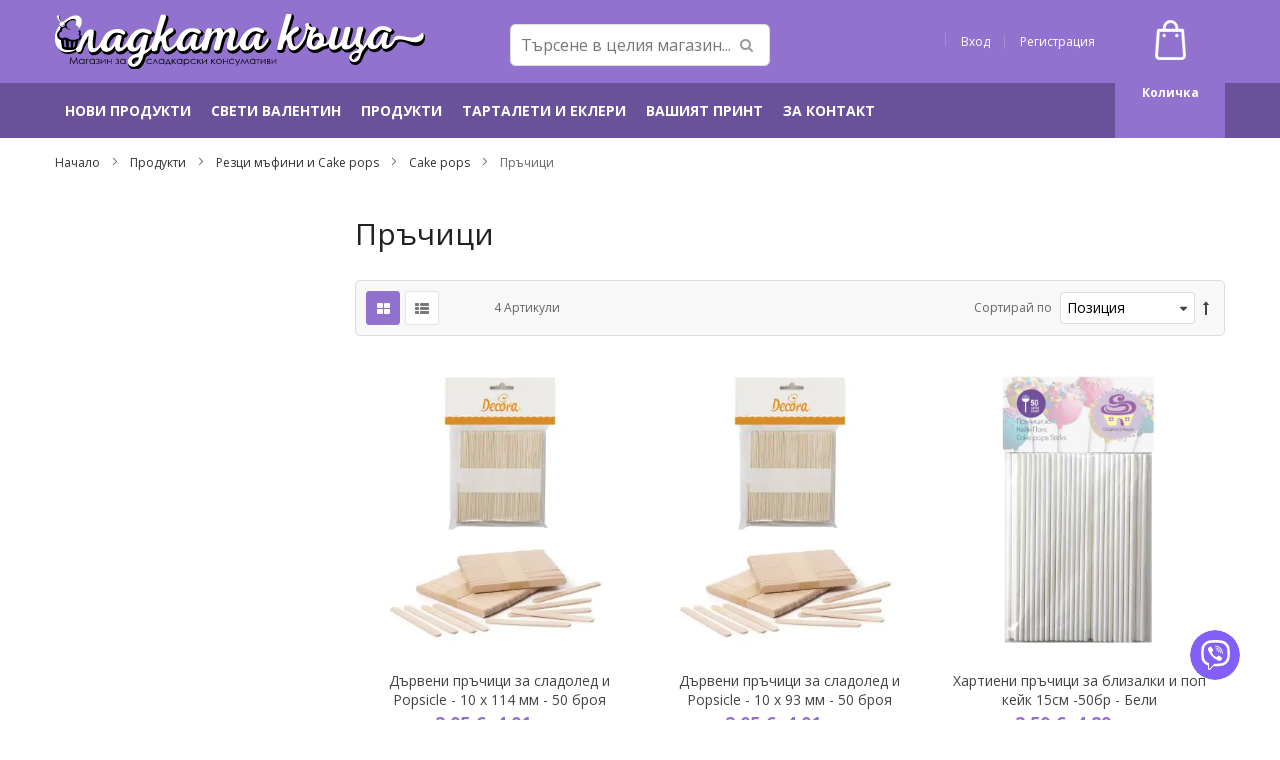

--- FILE ---
content_type: text/html; charset=UTF-8
request_url: https://sladkatakushta.com/produkti/rezci-mufini-cake-pops/cake-pops/pruchici.html
body_size: 27852
content:
<!doctype html>
<html lang="bg">
    <head >
                <meta charset="utf-8"/>
<meta name="title" content="Пръчици - Cake pops - Резци мъфини и Cake pops - Продукти"/>
<meta name="robots" content="INDEX,FOLLOW"/>
<meta name="viewport" content="width=device-width, minimum-scale=1.0, maximum-scale=1.0, user-scalable=no"/>
<meta name="format-detection" content="telephone=no"/>
<meta http-equiv="X-UA-Compatible" content="IE=edge"/>
<meta property="og:title" content="Пръчици - Cake pops - Резци мъфини и Cake pops - Продукти"/>
<meta property="og:image" content="https://sladkatakushta.com/static/version1768209324/frontend/Webcode/SH/bg_BG/images/logo.svg"/>
<meta property="og:image:type" content="image/svg+xml"/>
<meta property="og:image:alt" content="Сладката къща"/>
<meta property="og:url" content="https://sladkatakushta.com/produkti/rezci-mufini-cake-pops/cake-pops/pruchici.html"/>
<meta property="og:locale" content="bg_BG"/>
<meta property="og:type" content="website"/>
<title>Пръчици - Cake pops - Резци мъфини и Cake pops - Продукти</title>
<link  rel="stylesheet" type="text/css"  media="all" href="https://sladkatakushta.com/static/version1768209324/_cache/merged/16d305f42d4108f4e7f748291af04529.min.css" />
<link  rel="stylesheet" type="text/css"  media="screen and (min-width: 768px)" href="https://sladkatakushta.com/static/version1768209324/frontend/Webcode/SH/bg_BG/css/styles-l.min.css" />
<link  rel="stylesheet" type="text/css"  media="print" href="https://sladkatakushta.com/static/version1768209324/frontend/Webcode/SH/bg_BG/css/print.min.css" />
<link  rel="stylesheet" type="text/css"  media="all" href="https://sladkatakushta.com/static/version1768209324/frontend/Webcode/SH/bg_BG/Sm_Megamenu2/css/megamenu2.min.css" />

<link  rel="icon" type="image/x-icon" href="https://sladkatakushta.com/media/favicon/websites/1/s-logo.png" />
<link  rel="shortcut icon" type="image/x-icon" href="https://sladkatakushta.com/media/favicon/websites/1/s-logo.png" />
<meta name="p:domain_verify" content="A0EXlKBGgi4NcbFOkiZ7kJIVzhyKVOj5"/>             
    <!-- Added the new component below to track server events -->
            
        <!-- Meta Business Extension for Magento 2 -->

<!-- End Meta Pixel Code -->
<!-- BEGIN GOOGLE ANALYTICS CODE -->

<!-- END GOOGLE ANALYTICS CODE -->
    
    <link rel="stylesheet" type="text/css" media="all" href="https://fonts.googleapis.com/css?family=Open+Sans:400,700&subset=cyrillic"/>

    <link rel="stylesheet" type="text/css" media="all" href="https://fonts.googleapis.com/css?family=Open+Sans:400,700&subset=cyrillic"/>

<link rel="stylesheet" type="text/css" media="all" href="https://sladkatakushta.com/media/sm/configed_css/settings_default.css"/>


<style>
</style>






    </head>
    <body data-container="body"
          data-mage-init='{"loaderAjax": {}, "loader": { "icon": "https://sladkatakushta.com/static/version1768209324/frontend/Webcode/SH/bg_BG/images/loader-2.gif"}}'
        id="html-body" class="page-with-filter header-7-style home-10-style footer-7-style wide-layout second-image-hover-effect  page-products categorypath-produkti-rezci-mufini-cake-pops-cake-pops-pruchici category-pruchici catalog-category-view page-layout-2columns-left">
                                <noscript>
            <img height="1" width="1" style="display:none"
                 src="https://www.facebook.com/tr?id=1098870361682874&amp;ev=PageView&amp;noscript=1&amp;a=magento_opensource-0.0.0-1.5.1">
        </noscript>
    


<div class="cookie-status-message" id="cookie-status">
    The store will not work correctly when cookies are disabled.</div>




    <noscript>
        <div class="message global noscript">
            <div class="content">
                <p>
                    <strong>JavaScript изглежда да бъде прекратен във вашия браузър.</strong>
                    <span>
                        За най-добър опит на нашия сайт не забравяйте да включите Javascript във вашия браузър.                    </span>
                </p>
            </div>
        </div>
    </noscript>

<div class="page-wrapper"><header class="page-header">
	        <div class="header-7">
			<div class="header-top">
				<div class="panel-wrapper">
					<div class="panel-header">
						<div class="container container-mid">
							<div class="row">
								<div class="col-lg-4 col-md-4 col-sm-4 setting-container">
									<div class="header-top-left">
                                        <div class="logo-container">
                                                <a class="logo" href="https://sladkatakushta.com/" title="">
        <img src="https://sladkatakushta.com/static/version1768209324/frontend/Webcode/SH/bg_BG/images/logo.svg"
             alt=""
			width="170"			height="90"        />
		    </a>
                                        </div>
																				
									</div>
								</div>

								<div class="col-lg-8 col-md-8 col-sm-8 customer-container">
									<div class="header-top-right">
										<ul class="header links">        <li class="greet welcome" data-bind="scope: 'customer'">
            <!-- ko if: customer().fullname  -->
            <span data-bind="text: new String('Добре дошъл, %1!').replace('%1', customer().firstname)">
            </span>
            <!-- /ko -->
            <!-- ko ifnot: customer().fullname  -->
            <span data-bind="html:' '"></span>
            <!-- /ko -->
        </li>
        
		<li class="link authorization-link" data-label="или">
    <a href="https://sladkatakushta.com/customer/account/login/"        >Вход</a>
</li>
<li><a href="https://sladkatakushta.com/customer/account/create/" id="idAyAdsMRg" >Регистрация</a></li></ul>									</div>
								</div>
							</div>

							<a class="action skip contentarea"
   href="#contentarea">
    <span>
        Прескачане към съдържанието    </span>
</a>

                            <div class="cart-header-container">
								
<div data-block="minicart" class="minicart-wrapper">
    <a class="action showcart" href="https://sladkatakushta.com/checkout/cart/"
       data-bind="scope: 'minicart_content'">
        <span class="text">Количка</span>

        <!-- ko foreach: getRegion('subtotalContainer') -->
        <!-- ko template: getTemplate() --><!-- /ko -->
        <!-- /ko -->

        <span class="counter qty empty"
              data-bind="css: { empty: !!getCartParam('summary_count') == false }, blockLoader: isLoading">
            <span class="counter-number"><!-- ko text: getCartParam('summary_count') --><!-- /ko --></span>
            <span class="counter-label">
            <!-- ko if: getCartParam('summary_count') -->
                <!-- ko text: getCartParam('summary_count') --><!-- /ko -->
                <!-- ko i18n: 'items' --><!-- /ko -->
            <!-- /ko -->

            <!-- ko if: getCartParam('summary_count') == 0 -->
            <!-- ko i18n: '0 item' --><!-- /ko -->
            <!-- /ko -->
            </span>
        </span>
    </a>
	        <div class="block block-minicart empty"
             data-role="dropdownDialog"
             data-mage-init='{"dropdownDialog":{
                "appendTo":"[data-block=minicart]",
                "triggerTarget":".showcart",
                "timeout": "2000",
                "closeOnMouseLeave": false,
                "closeOnEscape": true,
                "triggerClass":"active",
                "parentClass":"active",
                "buttons":[]}}'>
            <div id="minicart-content-wrapper" data-bind="scope: 'minicart_content'">
                <!-- ko template: getTemplate() --><!-- /ko -->
            </div>
			        </div>
	    
    
</div>


							</div>
						</div>
					</div>
				</div>
			</div>

			<div class="header-middle ">
				<div class="header-content">
					<div class="container">
						<div class="row">
                            <div class="hidden-md logo-container">
								    <a class="logo" href="https://sladkatakushta.com/" title="">
        <img src="https://sladkatakushta.com/static/version1768209324/frontend/Webcode/SH/bg_BG/images/logo.svg"
             alt=""
			width="170"			height="90"        />
		    </a>
							</div>

							<div class="col-lg-11 col-md-11">
								<div class="header-menu">
									<div class="nav-desktop-container">
										        <nav class="navigation sm-megamenu2" role="navigation">
        <ul>
            <li class="ui-menu-item level0 fullwidth "><a href="https://sladkatakushta.com/novi-produkti.html" class="level-top"><span>Нови продукти</span></a></li><li class="ui-menu-item level0 fullwidth parent "><div class="open-children-toggle"></div><a href="https://sladkatakushta.com/sveti-valentin.html" class="level-top"><span>Свети Валентин</span></a><div class="level0 submenu"><div class="row"><ul class="subchildmenu col-sm-12 mega-columns columns4"><li class="ui-menu-item level1 parent "><div class="open-children-toggle"></div><a href="https://sladkatakushta.com/sveti-valentin/ocvetiteli.html"><span>Оцветители</span></a><ul class="subchildmenu "><li class="ui-menu-item level2 "><a href="https://sladkatakushta.com/sveti-valentin/ocvetiteli/sprej-ocvetiteli.html"><span>Спрей Оцветители</span></a></li><li class="ui-menu-item level2 "><a href="https://sladkatakushta.com/sveti-valentin/ocvetiteli/boi-za-shokolad.html"><span>Бои за шоколад</span></a></li><li class="ui-menu-item level2 "><a href="https://sladkatakushta.com/sveti-valentin/ocvetiteli/gel-boi.html"><span>Гел бои</span></a></li><li class="ui-menu-item level2 "><a href="https://sladkatakushta.com/sveti-valentin/ocvetiteli/prahoobrazni-boi.html"><span>Прахообразни бои</span></a></li></ul></li><li class="ui-menu-item level1 "><a href="https://sladkatakushta.com/sveti-valentin/fondani.html"><span>Фондани</span></a></li><li class="ui-menu-item level1 "><a href="https://sladkatakushta.com/sveti-valentin/transferno-folio.html"><span>Трансферно фолио</span></a></li><li class="ui-menu-item level1 "><a href="https://sladkatakushta.com/sveti-valentin/zaharni-dekoracii.html"><span>Захарни декорации</span></a></li><li class="ui-menu-item level1 "><a href="https://sladkatakushta.com/sveti-valentin/rezci.html"><span>Резци</span></a></li><li class="ui-menu-item level1 "><a href="https://sladkatakushta.com/sveti-valentin/formi-za-mufini.html"><span>Форми за мъфини</span></a></li><li class="ui-menu-item level1 "><a href="https://sladkatakushta.com/sveti-valentin/plikove.html"><span>Пликове</span></a></li><li class="ui-menu-item level1 "><a href="https://sladkatakushta.com/sveti-valentin/printove.html"><span>Принтове</span></a></li><li class="ui-menu-item level1 "><a href="https://sladkatakushta.com/sveti-valentin/formi-za-shokolad.html"><span>Форми за шоколад</span></a></li><li class="ui-menu-item level1 "><a href="https://sladkatakushta.com/sveti-valentin/tavi.html"><span>Тави</span></a></li><li class="ui-menu-item level1 "><a href="https://sladkatakushta.com/sveti-valentin/stiroporeni-d-mita.html"><span>Стиропорени дъмита</span></a></li></ul></div></div></li><li class="ui-menu-item level0 fullwidth parent "><div class="open-children-toggle"></div><a href="https://sladkatakushta.com/produkti.html" class="level-top"><span>Продукти</span></a><div class="level0 submenu"><div class="row"><ul class="subchildmenu col-sm-12 mega-columns columns4"><li class="ui-menu-item level1 parent "><div class="open-children-toggle"></div><a href="https://sladkatakushta.com/produkti/predvaritelno-izrjazani-printove.html"><span>Предварително изрязани принтове</span></a><ul class="subchildmenu "><li class="ui-menu-item level2 "><a href="https://sladkatakushta.com/produkti/predvaritelno-izrjazani-printove/fondanovi-stikeri.html"><span>Фонданова хартия</span></a></li><li class="ui-menu-item level2 "><a href="https://sladkatakushta.com/produkti/predvaritelno-izrjazani-printove/vafleni-printove.html"><span>Вафлена хартия</span></a></li></ul></li><li class="ui-menu-item level1 parent "><div class="open-children-toggle"></div><a href="https://sladkatakushta.com/produkti/kutii-plikove-opakovki.html"><span>Кутии пликове подложки </span></a><ul class="subchildmenu "><li class="ui-menu-item level2 parent "><div class="open-children-toggle"></div><a href="https://sladkatakushta.com/produkti/kutii-plikove-opakovki/podlojki.html"><span>Подложки</span></a><ul class="subchildmenu "><li class="ui-menu-item level3 parent "><div class="open-children-toggle"></div><a href="https://sladkatakushta.com/produkti/kutii-plikove-opakovki/podlojki/krugli.html"><span>Кръгли </span></a><ul class="subchildmenu "><li class="ui-menu-item level4 "><a href="https://sladkatakushta.com/produkti/kutii-plikove-opakovki/podlojki/krugli/1-mm.html"><span>Дебелина 1 мм</span></a></li><li class="ui-menu-item level4 "><a href="https://sladkatakushta.com/produkti/kutii-plikove-opakovki/podlojki/krugli/debelina-2mm.html"><span>Дебелина 1.5мм</span></a></li><li class="ui-menu-item level4 "><a href="https://sladkatakushta.com/produkti/kutii-plikove-opakovki/podlojki/krugli/debelina-3mm.html"><span>Дебелина 3 мм</span></a></li><li class="ui-menu-item level4 "><a href="https://sladkatakushta.com/produkti/kutii-plikove-opakovki/podlojki/krugli/debelina-1-2sm.html"><span>Дебелина 12 мм</span></a></li></ul></li><li class="ui-menu-item level3 parent "><div class="open-children-toggle"></div><a href="https://sladkatakushta.com/produkti/kutii-plikove-opakovki/podlojki/kvadkatni.html"><span>Квадратни</span></a><ul class="subchildmenu "><li class="ui-menu-item level4 "><a href="https://sladkatakushta.com/produkti/kutii-plikove-opakovki/podlojki/kvadkatni/debelina-1-5-mm.html"><span>Дебелина 1,5 мм</span></a></li><li class="ui-menu-item level4 "><a href="https://sladkatakushta.com/produkti/kutii-plikove-opakovki/podlojki/kvadkatni/debelina-3-mm.html"><span>Дебелина 3 мм</span></a></li><li class="ui-menu-item level4 "><a href="https://sladkatakushta.com/produkti/kutii-plikove-opakovki/podlojki/kvadkatni/debelina-12-mm.html"><span>Дебелина 12 мм</span></a></li></ul></li><li class="ui-menu-item level3 parent "><div class="open-children-toggle"></div><a href="https://sladkatakushta.com/produkti/kutii-plikove-opakovki/podlojki/produlgovati.html"><span>Правоъгълни</span></a><ul class="subchildmenu "><li class="ui-menu-item level4 "><a href="https://sladkatakushta.com/produkti/kutii-plikove-opakovki/podlojki/produlgovati/1-mm.html"><span>Дебелина 1 мм</span></a></li><li class="ui-menu-item level4 "><a href="https://sladkatakushta.com/produkti/kutii-plikove-opakovki/podlojki/produlgovati/debelina-1-5-mm.html"><span>Дебелина 1,5 мм</span></a></li><li class="ui-menu-item level4 "><a href="https://sladkatakushta.com/produkti/kutii-plikove-opakovki/podlojki/produlgovati/debelina-3-mm.html"><span>Дебелина 3 мм</span></a></li><li class="ui-menu-item level4 "><a href="https://sladkatakushta.com/produkti/kutii-plikove-opakovki/podlojki/produlgovati/debelina-12-mm.html"><span>Дебелина 12 мм</span></a></li></ul></li><li class="ui-menu-item level3 "><a href="https://sladkatakushta.com/produkti/kutii-plikove-opakovki/podlojki/mramorni.html"><span>Мраморни</span></a></li></ul></li><li class="ui-menu-item level2 parent "><div class="open-children-toggle"></div><a href="https://sladkatakushta.com/produkti/kutii-plikove-opakovki/kutii.html"><span>Кутии</span></a><ul class="subchildmenu "><li class="ui-menu-item level3 "><a href="https://sladkatakushta.com/produkti/kutii-plikove-opakovki/kutii/kutii-za-mufini.html"><span>Кутии за мъфини</span></a></li><li class="ui-menu-item level3 "><a href="https://sladkatakushta.com/produkti/kutii-plikove-opakovki/kutii/kutii-za-sladki.html"><span>Кутии за сладки</span></a></li><li class="ui-menu-item level3 "><a href="https://sladkatakushta.com/produkti/kutii-plikove-opakovki/kutii/kutii-za-torti.html"><span>Кутии за торти</span></a></li><li class="ui-menu-item level3 "><a href="https://sladkatakushta.com/produkti/kutii-plikove-opakovki/kutii/kutii-za-bonboni.html"><span>Кутии за бонбони</span></a></li><li class="ui-menu-item level3 "><a href="https://sladkatakushta.com/produkti/kutii-plikove-opakovki/kutii/kutii-za-frenski-makaroni.html"><span>Кутии за френски макарони</span></a></li><li class="ui-menu-item level3 "><a href="https://sladkatakushta.com/produkti/kutii-plikove-opakovki/kutii/za-rula-i-kozunaci.html"><span>Кутии за рула и козунаци</span></a></li></ul></li><li class="ui-menu-item level2 "><a href="https://sladkatakushta.com/produkti/kutii-plikove-opakovki/plikove.html"><span>Пликове</span></a></li><li class="ui-menu-item level2 "><a href="https://sladkatakushta.com/produkti/kutii-plikove-opakovki/pandelki.html"><span>Панделки</span></a></li><li class="ui-menu-item level2 "><a href="https://sladkatakushta.com/produkti/kutii-plikove-opakovki/hartien-p-lnezh.html"><span>Хартиен пълнеж</span></a></li></ul></li><li class="ui-menu-item level1 parent "><div class="open-children-toggle"></div><a href="https://sladkatakushta.com/produkti/formi-za-keksove-bonboni-sladki.html"><span>Форми за печене</span></a><ul class="subchildmenu "><li class="ui-menu-item level2 parent "><div class="open-children-toggle"></div><a href="https://sladkatakushta.com/produkti/formi-za-keksove-bonboni-sladki/tavi-za-pechene.html"><span>Тави за печене</span></a><ul class="subchildmenu "><li class="ui-menu-item level3 "><a href="https://sladkatakushta.com/produkti/formi-za-keksove-bonboni-sladki/tavi-za-pechene/krugli-tavi.html"><span>Кръгли тави</span></a></li><li class="ui-menu-item level3 "><a href="https://sladkatakushta.com/produkti/formi-za-keksove-bonboni-sladki/tavi-za-pechene/kvadratni-tavi.html"><span>Квадратни тави</span></a></li><li class="ui-menu-item level3 "><a href="https://sladkatakushta.com/produkti/formi-za-keksove-bonboni-sladki/tavi-za-pechene/pravougulni-tavi.html"><span>Правоъгълни тави</span></a></li><li class="ui-menu-item level3 "><a href="https://sladkatakushta.com/produkti/formi-za-keksove-bonboni-sladki/tavi-za-pechene/polusveri.html"><span>Полусфери</span></a></li><li class="ui-menu-item level3 "><a href="https://sladkatakushta.com/produkti/formi-za-keksove-bonboni-sladki/tavi-za-pechene/tavi-surca.html"><span>Тави сърца</span></a></li><li class="ui-menu-item level3 "><a href="https://sladkatakushta.com/produkti/formi-za-keksove-bonboni-sladki/tavi-za-pechene/tavi-za-keks.html"><span>Тави за кекс</span></a></li><li class="ui-menu-item level3 "><a href="https://sladkatakushta.com/produkti/formi-za-keksove-bonboni-sladki/tavi-za-pechene/tavi-padashto-duno.html"><span>Тави с падащо дъно</span></a></li><li class="ui-menu-item level3 "><a href="https://sladkatakushta.com/produkti/formi-za-keksove-bonboni-sladki/tavi-za-pechene/formi-za-tart.html"><span>Форми за тарт</span></a></li><li class="ui-menu-item level3 "><a href="https://sladkatakushta.com/produkti/formi-za-keksove-bonboni-sladki/tavi-za-pechene/tavi-za-ponichki.html"><span>Тави за понички</span></a></li><li class="ui-menu-item level3 "><a href="https://sladkatakushta.com/produkti/formi-za-keksove-bonboni-sladki/tavi-za-pechene/tavi-za-mufini.html"><span>Тави за мъфини и кексчета</span></a></li><li class="ui-menu-item level3 "><a href="https://sladkatakushta.com/produkti/formi-za-keksove-bonboni-sladki/tavi-za-pechene/formi-za-hljab.html"><span>Форми за хляб</span></a></li><li class="ui-menu-item level3 "><a href="https://sladkatakushta.com/produkti/formi-za-keksove-bonboni-sladki/tavi-za-pechene/pandoro.html"><span>Пандоро</span></a></li><li class="ui-menu-item level3 "><a href="https://sladkatakushta.com/produkti/formi-za-keksove-bonboni-sladki/tavi-za-pechene/tavi-za-madleni.html"><span>Тави за мадлени</span></a></li><li class="ui-menu-item level3 "><a href="https://sladkatakushta.com/produkti/formi-za-keksove-bonboni-sladki/tavi-za-pechene/tavi-za-biskvitki.html"><span>Тави за бисквитки</span></a></li></ul></li><li class="ui-menu-item level2 "><a href="https://sladkatakushta.com/produkti/formi-za-keksove-bonboni-sladki/3d-tavi.html"><span>3D тави</span></a></li><li class="ui-menu-item level2 "><a href="https://sladkatakushta.com/produkti/formi-za-keksove-bonboni-sladki/hartieni-formi.html"><span>Хартиени форми</span></a></li><li class="ui-menu-item level2 "><a href="https://sladkatakushta.com/produkti/formi-za-keksove-bonboni-sladki/silikonovi-formi.html"><span>Силиконови форми</span></a></li><li class="ui-menu-item level2 "><a href="https://sladkatakushta.com/produkti/formi-za-keksove-bonboni-sladki/shabloni.html"><span>Шаблони</span></a></li><li class="ui-menu-item level2 "><a href="https://sladkatakushta.com/produkti/formi-za-keksove-bonboni-sladki/drebni-sladki.html"><span>Дребни сладки</span></a></li></ul></li><li class="ui-menu-item level1 parent "><div class="open-children-toggle"></div><a href="https://sladkatakushta.com/produkti/fondani-i-ocvetiteli.html"><span>Фондани, оцветители и изомалт</span></a><ul class="subchildmenu "><li class="ui-menu-item level2 parent "><div class="open-children-toggle"></div><a href="https://sladkatakushta.com/produkti/fondani-i-ocvetiteli/fondan-i-gum-paste.html"><span>Фондан и Gum Paste</span></a><ul class="subchildmenu "><li class="ui-menu-item level3 "><a href="https://sladkatakushta.com/produkti/fondani-i-ocvetiteli/fondan-i-gum-paste/funcakes.html"><span>FunCakes </span></a></li><li class="ui-menu-item level3 "><a href="https://sladkatakushta.com/produkti/fondani-i-ocvetiteli/fondan-i-gum-paste/vizyon.html"><span>Vizyon</span></a></li><li class="ui-menu-item level3 "><a href="https://sladkatakushta.com/produkti/fondani-i-ocvetiteli/fondan-i-gum-paste/ovalette.html"><span>Ovalette</span></a></li><li class="ui-menu-item level3 "><a href="https://sladkatakushta.com/produkti/fondani-i-ocvetiteli/fondan-i-gum-paste/zeelandia.html"><span>Zeelandia </span></a></li></ul></li><li class="ui-menu-item level2 parent "><div class="open-children-toggle"></div><a href="https://sladkatakushta.com/produkti/fondani-i-ocvetiteli/ocvetiteli.html"><span>Оцветители</span></a><ul class="subchildmenu "><li class="ui-menu-item level3 parent "><div class="open-children-toggle"></div><a href="https://sladkatakushta.com/produkti/fondani-i-ocvetiteli/ocvetiteli/gel-boi-wilton.html"><span>Гел бои </span></a><ul class="subchildmenu "><li class="ui-menu-item level4 "><a href="https://sladkatakushta.com/produkti/fondani-i-ocvetiteli/ocvetiteli/gel-boi-wilton/fractal-colors.html"><img class="menu-thumb-icon" src="https://sladkatakushta.com/media/catalog/category//media/catalog/category//media/catalog/category//media/catalog/tmp/category/file_7.png" alt="Fractal Colors"/><span>Fractal Colors<span class="cat-label cat-label-label1">New</span></span></a></li><li class="ui-menu-item level4 "><a href="https://sladkatakushta.com/produkti/fondani-i-ocvetiteli/ocvetiteli/gel-boi-wilton/fun-cakes.html"><span>Fun Cakes </span></a></li><li class="ui-menu-item level4 "><a href="https://sladkatakushta.com/produkti/fondani-i-ocvetiteli/ocvetiteli/gel-boi-wilton/decora.html"><span>Decora</span></a></li><li class="ui-menu-item level4 "><a href="https://sladkatakushta.com/produkti/fondani-i-ocvetiteli/ocvetiteli/gel-boi-wilton/sugarflair.html"><span>Sugarflair </span></a></li><li class="ui-menu-item level4 "><a href="https://sladkatakushta.com/produkti/fondani-i-ocvetiteli/ocvetiteli/gel-boi-wilton/colour-mill.html"><span>Colour Mill</span></a></li><li class="ui-menu-item level4 "><a href="https://sladkatakushta.com/produkti/fondani-i-ocvetiteli/ocvetiteli/gel-boi-wilton/rd-progelr.html"><span>RD ProGel®</span></a></li><li class="ui-menu-item level4 "><a href="https://sladkatakushta.com/produkti/fondani-i-ocvetiteli/ocvetiteli/gel-boi-wilton/wilton.html"><span>Wilton</span></a></li></ul></li><li class="ui-menu-item level3 parent "><div class="open-children-toggle"></div><a href="https://sladkatakushta.com/produkti/fondani-i-ocvetiteli/ocvetiteli/prahoobrazni-boi-rd.html"><span>Прахообразни бои </span></a><ul class="subchildmenu "><li class="ui-menu-item level4 parent "><div class="open-children-toggle"></div><a href="https://sladkatakushta.com/produkti/fondani-i-ocvetiteli/ocvetiteli/prahoobrazni-boi-rd/fractal-colors.html"><span>Fractal colors</span></a><ul class="subchildmenu "><li class="ui-menu-item level5 "><a href="https://sladkatakushta.com/produkti/fondani-i-ocvetiteli/ocvetiteli/prahoobrazni-boi-rd/fractal-colors/obeknovenni-cvetove.html"><span>Обикновенни цветове</span></a></li><li class="ui-menu-item level5 "><a href="https://sladkatakushta.com/produkti/fondani-i-ocvetiteli/ocvetiteli/prahoobrazni-boi-rd/fractal-colors/perleni-cvetove.html"><span>Перлени цветове</span></a></li><li class="ui-menu-item level5 "><a href="https://sladkatakushta.com/produkti/fondani-i-ocvetiteli/ocvetiteli/prahoobrazni-boi-rd/fractal-colors/ne-jadlivi-s-e171.html"><span>Не ядливи с Е171</span></a></li></ul></li><li class="ui-menu-item level4 "><a href="https://sladkatakushta.com/produkti/fondani-i-ocvetiteli/ocvetiteli/prahoobrazni-boi-rd/fun-cakes.html"><span>Fun Cakes </span></a></li><li class="ui-menu-item level4 "><a href="https://sladkatakushta.com/produkti/fondani-i-ocvetiteli/ocvetiteli/prahoobrazni-boi-rd/sugarflair.html"><span>Sugarflair</span></a></li><li class="ui-menu-item level4 "><a href="https://sladkatakushta.com/produkti/fondani-i-ocvetiteli/ocvetiteli/prahoobrazni-boi-rd/decora.html"><span>Decora</span></a></li><li class="ui-menu-item level4 "><a href="https://sladkatakushta.com/produkti/fondani-i-ocvetiteli/ocvetiteli/prahoobrazni-boi-rd/cake-masters.html"><span>Cake Masters</span></a></li></ul></li><li class="ui-menu-item level3 parent "><div class="open-children-toggle"></div><a href="https://sladkatakushta.com/fondani-i-ocvetiteli/ocvetiteli/techni-boi.html"><span>Течни бои </span></a><ul class="subchildmenu "><li class="ui-menu-item level4 "><a href="https://sladkatakushta.com/produkti/fondani-i-ocvetiteli/ocvetiteli/techni-boi/wilton.html"><span>Wilton</span></a></li><li class="ui-menu-item level4 "><a href="https://sladkatakushta.com/fondani-i-ocvetiteli/ocvetiteli/techni-boi/za-risuvane.html"><span>За рисуване</span></a></li><li class="ui-menu-item level4 "><a href="https://sladkatakushta.com/fondani-i-ocvetiteli/ocvetiteli/techni-boi/color-mist.html"><span>Color Mist</span></a></li></ul></li><li class="ui-menu-item level3 parent "><div class="open-children-toggle"></div><a href="https://sladkatakushta.com/produkti/fondani-i-ocvetiteli/ocvetiteli/boi-az-shokolad.html"><span>Бои за шоколад</span></a><ul class="subchildmenu "><li class="ui-menu-item level4 "><a href="https://sladkatakushta.com/produkti/fondani-i-ocvetiteli/ocvetiteli/boi-az-shokolad/decora.html"><span>Decora</span></a></li><li class="ui-menu-item level4 "><a href="https://sladkatakushta.com/produkti/fondani-i-ocvetiteli/ocvetiteli/boi-az-shokolad/colour-mill.html"><span>Colour Mill</span></a></li><li class="ui-menu-item level4 "><a href="https://sladkatakushta.com/produkti/fondani-i-ocvetiteli/ocvetiteli/boi-az-shokolad/cake-masters.html"><span>Cake Masters</span></a></li></ul></li><li class="ui-menu-item level3 parent "><div class="open-children-toggle"></div><a href="https://sladkatakushta.com/produkti/fondani-i-ocvetiteli/ocvetiteli/food-pen-hranitelni-pisalki.html"><span>Хранителни писалки</span></a><ul class="subchildmenu "><li class="ui-menu-item level4 "><a href="https://sladkatakushta.com/produkti/fondani-i-ocvetiteli/ocvetiteli/food-pen-hranitelni-pisalki/fractal-colors.html"><span>Fractal Colors</span></a></li><li class="ui-menu-item level4 "><a href="https://sladkatakushta.com/produkti/fondani-i-ocvetiteli/ocvetiteli/food-pen-hranitelni-pisalki/decora.html"><span>Decora</span></a></li><li class="ui-menu-item level4 "><a href="https://sladkatakushta.com/produkti/fondani-i-ocvetiteli/ocvetiteli/food-pen-hranitelni-pisalki/azucren.html"><span>Azucren</span></a></li><li class="ui-menu-item level4 "><a href="https://sladkatakushta.com/produkti/fondani-i-ocvetiteli/ocvetiteli/food-pen-hranitelni-pisalki/rainbow-dust.html"><span>Rainbow Dust</span></a></li></ul></li><li class="ui-menu-item level3 "><a href="https://sladkatakushta.com/produkti/fondani-i-ocvetiteli/ocvetiteli/sprei-ocvetiteli.html"><span>Спрей оцветители </span></a></li><li class="ui-menu-item level3 "><a href="https://sladkatakushta.com/produkti/fondani-i-ocvetiteli/ocvetiteli/velvet-sprejove.html"><span>Велвет спрей</span></a></li></ul></li><li class="ui-menu-item level2 "><a href="https://sladkatakushta.com/produkti/fondani-i-ocvetiteli/izomalt.html"><span>Изомалт</span></a></li></ul></li><li class="ui-menu-item level1 parent "><div class="open-children-toggle"></div><a href="https://sladkatakushta.com/produkti/instrumenti-i-aksesoari-za-cvetq.html"><span>Инструменти и аксесоари за цветя</span></a><ul class="subchildmenu "><li class="ui-menu-item level2 parent "><div class="open-children-toggle"></div><a href="https://sladkatakushta.com/produkti/instrumenti-i-aksesoari-za-cvetq/aksesoari-za-cvetq.html"><span>Аксесоари за цветя</span></a><ul class="subchildmenu "><li class="ui-menu-item level3 "><a href="https://sladkatakushta.com/produkti/instrumenti-i-aksesoari-za-cvetq/aksesoari-za-cvetq/tichinki.html"><span>Тичинки</span></a></li><li class="ui-menu-item level3 "><a href="https://sladkatakushta.com/produkti/instrumenti-i-aksesoari-za-cvetq/aksesoari-za-cvetq/telcheta.html"><span>Телчета</span></a></li><li class="ui-menu-item level3 "><a href="https://sladkatakushta.com/produkti/instrumenti-i-aksesoari-za-cvetq/aksesoari-za-cvetq/tikso.html"><span>Тиксо и Хартия за цветя</span></a></li><li class="ui-menu-item level3 "><a href="https://sladkatakushta.com/produkti/instrumenti-i-aksesoari-za-cvetq/aksesoari-za-cvetq/rezci.html"><span>Резци</span></a></li><li class="ui-menu-item level3 "><a href="https://sladkatakushta.com/produkti/instrumenti-i-aksesoari-za-cvetq/aksesoari-za-cvetq/instrumenti.html"><span>Инструменти</span></a></li></ul></li><li class="ui-menu-item level2 parent "><div class="open-children-toggle"></div><a href="https://sladkatakushta.com/instrumenti-i-aksesoari-za-cvetq/instrumenti.html"><span>Инструменти </span></a><ul class="subchildmenu "><li class="ui-menu-item level3 parent "><div class="open-children-toggle"></div><a href="https://sladkatakushta.com/instrumenti-i-aksesoari-za-cvetq/instrumenti/poshove-i-nakrainici.html"><span>Пошове и накрайници</span></a><ul class="subchildmenu "><li class="ui-menu-item level4 "><a href="https://sladkatakushta.com/instrumenti-i-aksesoari-za-cvetq/instrumenti/poshove-i-nakrainici/butilki-za-dekorirane.html"><span>Инструменти  за декориране</span></a></li><li class="ui-menu-item level4 "><a href="https://sladkatakushta.com/instrumenti-i-aksesoari-za-cvetq/instrumenti/poshove-i-nakrainici/nakrainici-wilton.html"><span>Накрайници  Wilton</span></a></li><li class="ui-menu-item level4 "><a href="https://sladkatakushta.com/instrumenti-i-aksesoari-za-cvetq/instrumenti/poshove-i-nakrainici/nakrainici-decora.html"><span>Накрайници  Decora</span></a></li><li class="ui-menu-item level4 "><a href="https://sladkatakushta.com/instrumenti-i-aksesoari-za-cvetq/instrumenti/poshove-i-nakrainici/nakrainici-jem.html"><span>Накрайници  Jem & Silikomart</span></a></li><li class="ui-menu-item level4 "><a href="https://sladkatakushta.com/instrumenti-i-aksesoari-za-cvetq/instrumenti/poshove-i-nakrainici/adaptori.html"><span>Адаптори</span></a></li><li class="ui-menu-item level4 "><a href="https://sladkatakushta.com/instrumenti-i-aksesoari-za-cvetq/instrumenti/poshove-i-nakrainici/sladkarski-pironi.html"><span>Сладкарски пирони</span></a></li><li class="ui-menu-item level4 "><a href="https://sladkatakushta.com/instrumenti-i-aksesoari-za-cvetq/instrumenti/poshove-i-nakrainici/poshove-za-ednokratna-upotreba.html"><span>Пошове за еднократна употреба</span></a></li><li class="ui-menu-item level4 "><a href="https://sladkatakushta.com/instrumenti-i-aksesoari-za-cvetq/instrumenti/poshove-i-nakrainici/poshove-za-mnogokratna-upotreba.html"><span>Пошове за многократна употреба</span></a></li><li class="ui-menu-item level4 "><a href="https://sladkatakushta.com/instrumenti-i-aksesoari-za-cvetq/instrumenti/poshove-i-nakrainici/butilki.html"><span>Бутилки </span></a></li><li class="ui-menu-item level4 "><a href="https://sladkatakushta.com/produkti/instrumenti-i-aksesoari-za-cvetq/instrumenti/poshove-i-nakrainici/drugi.html"><span>Хартия за цветя и други</span></a></li><li class="ui-menu-item level4 "><a href="https://sladkatakushta.com/produkti/instrumenti-i-aksesoari-za-cvetq/instrumenti/poshove-i-nakrainici/nakrajnici-colour-mill.html"><span>Накрайници Colour Mill</span></a></li></ul></li><li class="ui-menu-item level3 "><a href="https://sladkatakushta.com/instrumenti-i-aksesoari-za-cvetq/instrumenti/instrumenti-za-modelirane.html"><span>Инструменти за моделиране</span></a></li><li class="ui-menu-item level3 "><a href="https://sladkatakushta.com/produkti/instrumenti-i-aksesoari-za-cvetq/instrumenti/ringove.html"><span>Рингове</span></a></li><li class="ui-menu-item level3 "><a href="https://sladkatakushta.com/instrumenti-i-aksesoari-za-cvetq/instrumenti/tochilki.html"><span>Точилки</span></a></li><li class="ui-menu-item level3 "><a href="https://sladkatakushta.com/produkti/instrumenti-i-aksesoari-za-cvetq/instrumenti/nozhove-za-blatove.html"><span>Ножове за блатове</span></a></li><li class="ui-menu-item level3 "><a href="https://sladkatakushta.com/produkti/instrumenti-i-aksesoari-za-cvetq/instrumenti/kilimi-i-nezalepvaschi-podlozhki.html"><span>Килими и незалепващи подложки</span></a></li><li class="ui-menu-item level3 "><a href="https://sladkatakushta.com/instrumenti-i-aksesoari-za-cvetq/instrumenti/podpiri.html"><span>Подпори</span></a></li><li class="ui-menu-item level3 "><a href="https://sladkatakushta.com/produkti/instrumenti-i-aksesoari-za-cvetq/instrumenti/reshetki-za-ohlazhdane.html"><span>Решетки за охлаждане</span></a></li><li class="ui-menu-item level3 "><a href="https://sladkatakushta.com/instrumenti-i-aksesoari-za-cvetq/instrumenti/shpatuli.html"><span>Шпатули</span></a></li><li class="ui-menu-item level3 "><a href="https://sladkatakushta.com/instrumenti-i-aksesoari-za-cvetq/instrumenti/chetki.html"><span>Четки</span></a></li><li class="ui-menu-item level3 "><a href="https://sladkatakushta.com/instrumenti-i-aksesoari-za-cvetq/instrumenti/acetatni-rolki.html"><span>Ацетатни ролки</span></a></li><li class="ui-menu-item level3 "><a href="https://sladkatakushta.com/instrumenti-i-aksesoari-za-cvetq/instrumenti/rabotni-stoiki.html"><span>Работни стойки</span></a></li><li class="ui-menu-item level3 "><a href="https://sladkatakushta.com/instrumenti-i-aksesoari-za-cvetq/instrumenti/instrumenti-za-shokolad.html"><span>Инструменти за шоколад</span></a></li><li class="ui-menu-item level3 "><a href="https://sladkatakushta.com/instrumenti-i-aksesoari-za-cvetq/instrumenti/d-d-n-d-d-d-d-n-n-d.html"><span>Термометри</span></a></li><li class="ui-menu-item level3 "><a href="https://sladkatakushta.com/produkti/instrumenti-i-aksesoari-za-cvetq/instrumenti/shpatuli-za-zaglazhdane.html"><span>Шпатули за заглаждане</span></a></li><li class="ui-menu-item level3 "><a href="https://sladkatakushta.com/produkti/instrumenti-i-aksesoari-za-cvetq/instrumenti/teleni-b-rkalki.html"><span>Телени бъркалки</span></a></li><li class="ui-menu-item level3 "><a href="https://sladkatakushta.com/produkti/instrumenti-i-aksesoari-za-cvetq/instrumenti/pinseti.html"><span>Пинсети</span></a></li><li class="ui-menu-item level3 "><a href="https://sladkatakushta.com/produkti/instrumenti-i-aksesoari-za-cvetq/instrumenti/rendeta.html"><span>Рендета</span></a></li><li class="ui-menu-item level3 "><a href="https://sladkatakushta.com/produkti/instrumenti-i-aksesoari-za-cvetq/instrumenti/gorelki.html"><span>Горелки</span></a></li><li class="ui-menu-item level3 "><a href="https://sladkatakushta.com/produkti/instrumenti-i-aksesoari-za-cvetq/instrumenti/uredi.html"><span>Уреди</span></a></li><li class="ui-menu-item level3 "><a href="https://sladkatakushta.com/instrumenti-i-aksesoari-za-cvetq/instrumenti/stiroporeni-formi.html"><span>Стиропорени форми</span></a></li><li class="ui-menu-item level3 parent "><div class="open-children-toggle"></div><a href="https://sladkatakushta.com/produkti/instrumenti-i-aksesoari-za-cvetq/instrumenti/stipoporeni-d-mita.html"><span>Стиропорени дъмита </span></a><ul class="subchildmenu "><li class="ui-menu-item level4 "><a href="https://sladkatakushta.com/produkti/instrumenti-i-aksesoari-za-cvetq/instrumenti/stipoporeni-d-mita/pravo-g-lni.html"><span>Правоъгълни</span></a></li><li class="ui-menu-item level4 "><a href="https://sladkatakushta.com/produkti/instrumenti-i-aksesoari-za-cvetq/instrumenti/stipoporeni-d-mita/kr-gli.html"><span>Кръгли</span></a></li><li class="ui-menu-item level4 "><a href="https://sladkatakushta.com/produkti/instrumenti-i-aksesoari-za-cvetq/instrumenti/stipoporeni-d-mita/kvadratni.html"><span>Квадратни</span></a></li><li class="ui-menu-item level4 "><a href="https://sladkatakushta.com/produkti/instrumenti-i-aksesoari-za-cvetq/instrumenti/stipoporeni-d-mita/s-rca.html"><span>Сърца</span></a></li></ul></li><li class="ui-menu-item level3 "><a href="https://sladkatakushta.com/produkti/instrumenti-i-aksesoari-za-cvetq/instrumenti/markeri-za-torta.html"><span>Маркери за торта</span></a></li><li class="ui-menu-item level3 "><a href="https://sladkatakushta.com/produkti/instrumenti-i-aksesoari-za-cvetq/instrumenti/meritelni-chashi.html"><span>Мерителни чаши</span></a></li></ul></li></ul></li><li class="ui-menu-item level1 parent "><div class="open-children-toggle"></div><a href="https://sladkatakushta.com/produkti/rezci-mufini-cake-pops.html"><span>Резци мъфини и Cake pops</span></a><ul class="subchildmenu "><li class="ui-menu-item level2 parent "><div class="open-children-toggle"></div><a href="https://sladkatakushta.com/produkti/rezci-mufini-cake-pops/rezci.html"><span>Резци </span></a><ul class="subchildmenu "><li class="ui-menu-item level3 "><a href="https://sladkatakushta.com/produkti/rezci-mufini-cake-pops/rezci/bukvi-i-cifri.html"><span>Букви и Цифри</span></a></li><li class="ui-menu-item level3 "><a href="https://sladkatakushta.com/produkti/rezci-mufini-cake-pops/rezci/cvetq-i-lista.html"><span>Цветя и листа</span></a></li><li class="ui-menu-item level3 "><a href="https://sladkatakushta.com/produkti/rezci-mufini-cake-pops/rezci/geometrichni-formi.html"><span>Геометрични форми</span></a></li><li class="ui-menu-item level3 "><a href="https://sladkatakushta.com/produkti/rezci-mufini-cake-pops/rezci/bazovi-formi.html"><span>Базови форми</span></a></li><li class="ui-menu-item level3 "><a href="https://sladkatakushta.com/produkti/rezci-mufini-cake-pops/rezci/bebeshki-i-detski.html"><span>Бебешки и Детски</span></a></li><li class="ui-menu-item level3 "><a href="https://sladkatakushta.com/produkti/rezci-mufini-cake-pops/rezci/prikazni.html"><span>Приказни</span></a></li><li class="ui-menu-item level3 "><a href="https://sladkatakushta.com/produkti/rezci-mufini-cake-pops/rezci/jivotni.html"><span>Животни</span></a></li><li class="ui-menu-item level3 "><a href="https://sladkatakushta.com/produkti/rezci-mufini-cake-pops/rezci/transport.html"><span>Транспорт</span></a></li><li class="ui-menu-item level3 "><a href="https://sladkatakushta.com/produkti/rezci-mufini-cake-pops/rezci/profesii.html"><span>Професии</span></a></li><li class="ui-menu-item level3 "><a href="https://sladkatakushta.com/produkti/rezci-mufini-cake-pops/rezci/ramki.html"><span>Рамки</span></a></li><li class="ui-menu-item level3 "><a href="https://sladkatakushta.com/produkti/rezci-mufini-cake-pops/rezci/sveti-valentin.html"><span>Свети Валентин</span></a></li><li class="ui-menu-item level3 "><a href="https://sladkatakushta.com/produkti/rezci-mufini-cake-pops/rezci/prolet-i-velikden.html"><span>Пролет и Великден</span></a></li><li class="ui-menu-item level3 "><a href="https://sladkatakushta.com/produkti/rezci-mufini-cake-pops/rezci/lqto-i-more.html"><span>Лято и море</span></a></li><li class="ui-menu-item level3 "><a href="https://sladkatakushta.com/produkti/rezci-mufini-cake-pops/rezci/drugi.html"><span>Други</span></a></li><li class="ui-menu-item level3 "><a href="https://sladkatakushta.com/produkti/rezci-mufini-cake-pops/rezci/sportni.html"><span>Спортни </span></a></li><li class="ui-menu-item level3 "><a href="https://sladkatakushta.com/produkti/rezci-mufini-cake-pops/rezci/uchilischni.html"><span>Училищни</span></a></li></ul></li><li class="ui-menu-item level2 parent "><div class="open-children-toggle"></div><a href="https://sladkatakushta.com/produkti/rezci-mufini-cake-pops/vsichko-za-myfini-i-keks4eta.html"><span>Всичко за мъфини кексчета и бонбони</span></a><ul class="subchildmenu "><li class="ui-menu-item level3 parent "><div class="open-children-toggle"></div><a href="https://sladkatakushta.com/produkti/rezci-mufini-cake-pops/vsichko-za-myfini-i-keks4eta/formi-za-muffins.html"><span>Хартиени  форми</span></a><ul class="subchildmenu "><li class="ui-menu-item level4 "><a href="https://sladkatakushta.com/produkti/rezci-mufini-cake-pops/vsichko-za-myfini-i-keks4eta/formi-za-muffins/za-bonboni.html"><span>За бонбони ø20мм и ø27мм</span></a></li><li class="ui-menu-item level4 "><a href="https://sladkatakushta.com/produkti/rezci-mufini-cake-pops/vsichko-za-myfini-i-keks4eta/formi-za-muffins/za-mini-m-fini.html"><span>За мини мъфини ø 32мм</span></a></li><li class="ui-menu-item level4 "><a href="https://sladkatakushta.com/produkti/rezci-mufini-cake-pops/vsichko-za-myfini-i-keks4eta/formi-za-muffins/za-tartaleti.html"><span>За тарталети ø 40мм</span></a></li><li class="ui-menu-item level4 "><a href="https://sladkatakushta.com/produkti/rezci-mufini-cake-pops/vsichko-za-myfini-i-keks4eta/formi-za-muffins/formi-za-standartni-mufini.html"><span>За мъфини  ø 50мм</span></a></li><li class="ui-menu-item level4 "><a href="https://sladkatakushta.com/produkti/rezci-mufini-cake-pops/vsichko-za-myfini-i-keks4eta/formi-za-muffins/za-m-fini-lale.html"><span>За мъфини - Лале</span></a></li><li class="ui-menu-item level4 "><a href="https://sladkatakushta.com/produkti/rezci-mufini-cake-pops/vsichko-za-myfini-i-keks4eta/formi-za-muffins/za-dzh-mbo-m-fini.html"><span>За джъмбо мъфини ø 55мм</span></a></li><li class="ui-menu-item level4 "><a href="https://sladkatakushta.com/produkti/rezci-mufini-cake-pops/vsichko-za-myfini-i-keks4eta/formi-za-muffins/s-toper.html"><span>За мъфини с топер</span></a></li><li class="ui-menu-item level4 "><a href="https://sladkatakushta.com/produkti/rezci-mufini-cake-pops/vsichko-za-myfini-i-keks4eta/formi-za-muffins/mini-kekschita.html"><span>Мини кексчeта</span></a></li></ul></li></ul></li><li class="ui-menu-item level2 parent "><div class="open-children-toggle"></div><a href="https://sladkatakushta.com/produkti/rezci-mufini-cake-pops/cake-pops.html"><span>Cake pops</span></a><ul class="subchildmenu "><li class="ui-menu-item level3 "><a href="https://sladkatakushta.com/produkti/rezci-mufini-cake-pops/cake-pops/pruchici.html"><span>Пръчици</span></a></li><li class="ui-menu-item level3 "><a href="https://sladkatakushta.com/produkti/rezci-mufini-cake-pops/cake-pops/opakovki.html"><span>Опаковки</span></a></li><li class="ui-menu-item level3 "><a href="https://sladkatakushta.com/produkti/rezci-mufini-cake-pops/cake-pops/formi.html"><span>Форми </span></a></li></ul></li></ul></li><li class="ui-menu-item level1 parent "><div class="open-children-toggle"></div><a href="https://sladkatakushta.com/produkti/moldove-teksturi-shabloni.html"><span>Молдове текстури и шаблони</span></a><ul class="subchildmenu "><li class="ui-menu-item level2 "><a href="https://sladkatakushta.com/produkti/moldove-teksturi-shabloni/silikonovi-moldove.html"><span>Силиконови молдове</span></a></li><li class="ui-menu-item level2 "><a href="https://sladkatakushta.com/produkti/moldove-teksturi-shabloni/shabloni.html"><span>Шаблони</span></a></li><li class="ui-menu-item level2 "><a href="https://sladkatakushta.com/produkti/moldove-teksturi-shabloni/teksturi.html"><span>Текстури</span></a></li></ul></li><li class="ui-menu-item level1 parent "><div class="open-children-toggle"></div><a href="https://sladkatakushta.com/produkti/shokoladi-i-glazuri.html"><span>Шоколади , глазури и айсинг</span></a><ul class="subchildmenu "><li class="ui-menu-item level2 parent "><div class="open-children-toggle"></div><a href="https://sladkatakushta.com/produkti/shokoladi-i-glazuri/shokoladi.html"><span>Всичко за шоколада</span></a><ul class="subchildmenu "><li class="ui-menu-item level3 parent "><div class="open-children-toggle"></div><a href="https://sladkatakushta.com/produkti/shokoladi-i-glazuri/shokoladi/shokoladi.html"><span>Шоколади</span></a><ul class="subchildmenu "><li class="ui-menu-item level4 "><a href="https://sladkatakushta.com/produkti/shokoladi-i-glazuri/shokoladi/shokoladi/shokoladi-icam.html"><span>Шоколади ICAM</span></a></li><li class="ui-menu-item level4 "><a href="https://sladkatakushta.com/produkti/shokoladi-i-glazuri/shokoladi/shokoladi/shokoladi-belcolade.html"><span>Шоколади Belcolade</span></a></li><li class="ui-menu-item level4 "><a href="https://sladkatakushta.com/produkti/shokoladi-i-glazuri/shokoladi/shokoladi/shokoladi-callebaut.html"><span>Шоколади Callebaut </span></a></li><li class="ui-menu-item level4 "><a href="https://sladkatakushta.com/produkti/shokoladi-i-glazuri/shokoladi/shokoladi/shokoladi-veliche.html"><span>Шоколади Veliche</span></a></li><li class="ui-menu-item level4 "><a href="https://sladkatakushta.com/produkti/shokoladi-i-glazuri/shokoladi/shokoladi/termoustojchiv-shokolad.html"><span>Термоустойчив шоколад</span></a></li><li class="ui-menu-item level4 "><a href="https://sladkatakushta.com/produkti/shokoladi-i-glazuri/shokoladi/shokoladi/shokoladova-imitacija-na-kaleti-master-martini.html"><span>Шоколадова имитация на калети Master Martini</span></a></li><li class="ui-menu-item level4 "><a href="https://sladkatakushta.com/produkti/shokoladi-i-glazuri/shokoladi/shokoladi/kuvertjur.html"><span>Кувертюр</span></a></li><li class="ui-menu-item level4 "><a href="https://sladkatakushta.com/produkti/shokoladi-i-glazuri/shokoladi/shokoladi/kakao-na-prah.html"><span>Какао на прах</span></a></li><li class="ui-menu-item level4 "><a href="https://sladkatakushta.com/produkti/shokoladi-i-glazuri/shokoladi/shokoladi/shokoladi-vizyon.html"><span>Шоколади Vizyon</span></a></li><li class="ui-menu-item level4 "><a href="https://sladkatakushta.com/produkti/shokoladi-i-glazuri/shokoladi/shokoladi/kuvertjur-vitoria.html"><span>Кувертюр Vitoria</span></a></li><li class="ui-menu-item level4 "><a href="https://sladkatakushta.com/produkti/shokoladi-i-glazuri/shokoladi/shokoladi/shokoladi-sahara.html"><span>Шоколади Sahara</span></a></li></ul></li><li class="ui-menu-item level3 "><a href="https://sladkatakushta.com/produkti/shokoladi-i-glazuri/shokoladi/bonbonki-za-topene.html"><span>Бонбонки за топене</span></a></li><li class="ui-menu-item level3 "><a href="https://sladkatakushta.com/produkti/shokoladi-i-glazuri/shokoladi/transferno-folio.html"><span>Трансферно  фолио</span></a></li><li class="ui-menu-item level3 parent "><div class="open-children-toggle"></div><a href="https://sladkatakushta.com/shokoladi-i-glazuri/shokoladi/moldove-za-shokolad.html"><span>Молдове за шоколад</span></a><ul class="subchildmenu "><li class="ui-menu-item level4 "><a href="https://sladkatakushta.com/shokoladi-i-glazuri/shokoladi/moldove-za-shokolad/plastmasovi-formi.html"><span>Пластмасови форми</span></a></li><li class="ui-menu-item level4 parent "><div class="open-children-toggle"></div><a href="https://sladkatakushta.com/shokoladi-i-glazuri/shokoladi/moldove-za-shokolad/kuvertiuri.html"><span>Поликарбонатни и пластмасови форми</span></a><ul class="subchildmenu "><li class="ui-menu-item level5 "><a href="https://sladkatakushta.com/shokoladi-i-glazuri/shokoladi/moldove-za-shokolad/kuvertiuri/za-bonboni.html"><span>За бонбони</span></a></li><li class="ui-menu-item level5 "><a href="https://sladkatakushta.com/shokoladi-i-glazuri/shokoladi/moldove-za-shokolad/kuvertiuri/shokoladove-barcheta.html"><span>Шоколадови барчета и шоколадови плочки</span></a></li><li class="ui-menu-item level5 "><a href="https://sladkatakushta.com/shokoladi-i-glazuri/shokoladi/moldove-za-shokolad/kuvertiuri/sferi-i-polusferi.html"><span>Сфери и полусфери</span></a></li><li class="ui-menu-item level5 "><a href="https://sladkatakushta.com/shokoladi-i-glazuri/shokoladi/moldove-za-shokolad/kuvertiuri/za-blizalki.html"><span>За близалки</span></a></li><li class="ui-menu-item level5 "><a href="https://sladkatakushta.com/shokoladi-i-glazuri/shokoladi/moldove-za-shokolad/kuvertiuri/silikonovi-formi-za-shokolad.html"><span>Силиконови форми за бонбони</span></a></li><li class="ui-menu-item level5 "><a href="https://sladkatakushta.com/produkti/shokoladi-i-glazuri/shokoladi/moldove-za-shokolad/kuvertiuri/shabloni-za-polikabonatni-formi.html"><span>Шаблони за поликабонатни форми</span></a></li></ul></li><li class="ui-menu-item level4 "><a href="https://sladkatakushta.com/produkti/shokoladi-i-glazuri/shokoladi/moldove-za-shokolad/silikonov-formi.html"><span>Силиконов форми</span></a></li></ul></li><li class="ui-menu-item level3 "><a href="https://sladkatakushta.com/produkti/shokoladi-i-glazuri/shokoladi/hartieni-formi-za-bonboni.html"><span>Хартиени форми за бонбони</span></a></li><li class="ui-menu-item level3 "><a href="https://sladkatakushta.com/produkti/shokoladi-i-glazuri/shokoladi/folio-za-bonboni.html"><span>Фолио за бонбони и шоколад</span></a></li></ul></li><li class="ui-menu-item level2 parent "><div class="open-children-toggle"></div><a href="https://sladkatakushta.com/produkti/shokoladi-i-glazuri/glazuri.html"><span>Глазури и айсинг</span></a><ul class="subchildmenu "><li class="ui-menu-item level3 "><a href="https://sladkatakushta.com/produkti/shokoladi-i-glazuri/glazuri/aising.html"><span>Айсинг</span></a></li><li class="ui-menu-item level3 "><a href="https://sladkatakushta.com/produkti/shokoladi-i-glazuri/glazuri/ogledalni-glazuri.html"><span>Огледални глазури</span></a></li><li class="ui-menu-item level3 "><a href="https://sladkatakushta.com/produkti/shokoladi-i-glazuri/glazuri/za-m-fini-i-torti.html"><span>За мъфини и торти</span></a></li><li class="ui-menu-item level3 "><a href="https://sladkatakushta.com/produkti/shokoladi-i-glazuri/glazuri/shokoladovi-glazuri.html"><span>Шоколадови глазури</span></a></li></ul></li></ul></li><li class="ui-menu-item level1 parent "><div class="open-children-toggle"></div><a href="https://sladkatakushta.com/produkti/aromati-i-sustavki.html"><span>Аромати и съставки</span></a><ul class="subchildmenu "><li class="ui-menu-item level2 parent "><div class="open-children-toggle"></div><a href="https://sladkatakushta.com/produkti/aromati-i-sustavki/aromati.html"><span>Аромати екстракти емулсии</span></a><ul class="subchildmenu "><li class="ui-menu-item level3 parent "><div class="open-children-toggle"></div><a href="https://sladkatakushta.com/aromati-i-sustavki/aromati/koncentirani-aromati.html"><span>Концентрирани аромати</span></a><ul class="subchildmenu "><li class="ui-menu-item level4 "><a href="https://sladkatakushta.com/aromati-i-sustavki/aromati/koncentirani-aromati/loranna-oils.html"><span>LorAnn Oils</span></a></li><li class="ui-menu-item level4 "><a href="https://sladkatakushta.com/produkti/aromati-i-sustavki/aromati/koncentirani-aromati/funcakes.html"><span>FunCakes </span></a></li></ul></li><li class="ui-menu-item level3 "><a href="https://sladkatakushta.com/produkti/aromati-i-sustavki/aromati/emulsii.html"><span>Емулсии</span></a></li></ul></li><li class="ui-menu-item level2 "><a href="https://sladkatakushta.com/produkti/aromati-i-sustavki/brashna.html"><span>Брашна и съставки</span></a></li><li class="ui-menu-item level2 "><a href="https://sladkatakushta.com/produkti/aromati-i-sustavki/ovkusitelni-pasti.html"><span>Овкусителни пасти</span></a></li></ul></li><li class="ui-menu-item level1 parent "><div class="open-children-toggle"></div><a href="https://sladkatakushta.com/produkti/dekoracii.html"><span>Декорации</span></a><ul class="subchildmenu "><li class="ui-menu-item level2 parent "><div class="open-children-toggle"></div><a href="https://sladkatakushta.com/produkti/dekoracii/jadliva-dekoracija.html"><span>Ядлива декорация</span></a><ul class="subchildmenu "><li class="ui-menu-item level3 parent "><div class="open-children-toggle"></div><a href="https://sladkatakushta.com/produkti/dekoracii/jadliva-dekoracija/zaharni-poruski.html"><span>Захарни поръски</span></a><ul class="subchildmenu "><li class="ui-menu-item level4 "><a href="https://sladkatakushta.com/produkti/dekoracii/jadliva-dekoracija/zaharni-poruski/v-proces-na-mislene.html"><span>Миксове поръски</span></a></li><li class="ui-menu-item level4 parent "><div class="open-children-toggle"></div><a href="https://sladkatakushta.com/produkti/dekoracii/jadliva-dekoracija/zaharni-poruski/perli.html"><span>Захарни перли и Топ Топ</span></a><ul class="subchildmenu "><li class="ui-menu-item level5 "><a href="https://sladkatakushta.com/produkti/dekoracii/jadliva-dekoracija/zaharni-poruski/perli/top-top.html"><span>Топ-Топ</span></a></li><li class="ui-menu-item level5 "><a href="https://sladkatakushta.com/produkti/dekoracii/jadliva-dekoracija/zaharni-poruski/perli/zaharni-perli-5mm.html"><span>Захарни перли 5мм</span></a></li><li class="ui-menu-item level5 "><a href="https://sladkatakushta.com/produkti/dekoracii/jadliva-dekoracija/zaharni-poruski/perli/zaharni-perli-7mm.html"><span>Захарни перли 7мм</span></a></li><li class="ui-menu-item level5 "><a href="https://sladkatakushta.com/produkti/dekoracii/jadliva-dekoracija/zaharni-poruski/perli/zaharni-perli-10mm.html"><span>Захарни перли 10мм</span></a></li><li class="ui-menu-item level5 "><a href="https://sladkatakushta.com/produkti/dekoracii/jadliva-dekoracija/zaharni-poruski/perli/zaharni-perli-miks.html"><span>Захарни перли - Микс размери</span></a></li></ul></li><li class="ui-menu-item level4 "><a href="https://sladkatakushta.com/produkti/dekoracii/jadliva-dekoracija/zaharni-poruski/zaharni-pr-chici.html"><span>Захарни пръчици</span></a></li><li class="ui-menu-item level4 "><a href="https://sladkatakushta.com/produkti/dekoracii/jadliva-dekoracija/zaharni-poruski/cvetna-zahar.html"><span>Цветна захар</span></a></li><li class="ui-menu-item level4 "><a href="https://sladkatakushta.com/produkti/dekoracii/jadliva-dekoracija/zaharni-poruski/perlena-zahar.html"><span>Перлена захар</span></a></li><li class="ui-menu-item level4 "><a href="https://sladkatakushta.com/produkti/dekoracii/jadliva-dekoracija/zaharni-poruski/drugi.html"><span>Други</span></a></li></ul></li><li class="ui-menu-item level3 parent "><div class="open-children-toggle"></div><a href="https://sladkatakushta.com/produkti/dekoracii/qdliva-dekoracija/zaharni-dekoracii.html"><span>Захарни фигурки</span></a><ul class="subchildmenu "><li class="ui-menu-item level4 "><a href="https://sladkatakushta.com/produkti/dekoracii/jadliva-dekoracija/zaharni-dekoracii/cvetq.html"><span>Цветя</span></a></li><li class="ui-menu-item level4 "><a href="https://sladkatakushta.com/produkti/dekoracii/jadliva-dekoracija/zaharni-dekoracii/sveti-valentin.html"><span>Свети Валентин</span></a></li><li class="ui-menu-item level4 "><a href="https://sladkatakushta.com/produkti/dekoracii/jadliva-dekoracija/zaharni-dekoracii/velikden.html"><span>Великден </span></a></li><li class="ui-menu-item level4 "><a href="https://sladkatakushta.com/produkti/dekoracii/jadliva-dekoracija/zaharni-dekoracii/detski.html"><span>Детски</span></a></li><li class="ui-menu-item level4 "><a href="https://sladkatakushta.com/produkti/dekoracii/jadliva-dekoracija/zaharni-dekoracii/drugi.html"><span>Други</span></a></li></ul></li><li class="ui-menu-item level3 parent "><div class="open-children-toggle"></div><a href="https://sladkatakushta.com/produkti/dekoracii/jadliva-dekoracija/shokoladovi-dekoracii.html"><span>Шоколадови декорации</span></a><ul class="subchildmenu "><li class="ui-menu-item level4 "><a href="https://sladkatakushta.com/produkti/dekoracii/jadliva-dekoracija/shokoladovi-dekoracii/shokoladovi-drazheta.html"><span>Шоколадови дражета</span></a></li><li class="ui-menu-item level4 "><a href="https://sladkatakushta.com/produkti/dekoracii/jadliva-dekoracija/shokoladovi-dekoracii/ednocvetni-zaharni-por-ski.html"><span>Шоколадово криспи</span></a></li><li class="ui-menu-item level4 "><a href="https://sladkatakushta.com/produkti/dekoracii/jadliva-dekoracija/shokoladovi-dekoracii/shokoladovi-por-ski.html"><span>Шоколадови поръски</span></a></li></ul></li><li class="ui-menu-item level3 "><a href="https://sladkatakushta.com/produkti/dekoracii/jadliva-dekoracija/jadlivo-zlato-i-srebro.html"><span>Ядливо злато и сребро</span></a></li><li class="ui-menu-item level3 "><a href="https://sladkatakushta.com/produkti/dekoracii/jadliva-dekoracija/liofilizirani-plodove.html"><span>Лиофилизирани плодове</span></a></li><li class="ui-menu-item level3 "><a href="https://sladkatakushta.com/produkti/dekoracii/jadliva-dekoracija/plodovi-krispita.html"><span>Плодови криспита</span></a></li><li class="ui-menu-item level3 "><a href="https://sladkatakushta.com/produkti/dekoracii/jadliva-dekoracija/bonboni.html"><span>Marshmallow</span></a></li><li class="ui-menu-item level3 "><a href="https://sladkatakushta.com/produkti/dekoracii/jadliva-dekoracija/suhi-cvetja.html"><span>Сухи цветя</span></a></li><li class="ui-menu-item level3 "><a href="https://sladkatakushta.com/produkti/dekoracii/jadliva-dekoracija/vafleni-dekoracii.html"><span>Вафлени декорации</span></a></li><li class="ui-menu-item level3 "><a href="https://sladkatakushta.com/produkti/dekoracii/jadliva-dekoracija/kandirani-plodove.html"><span>Кандирани плодове</span></a></li><li class="ui-menu-item level3 "><a href="https://sladkatakushta.com/produkti/dekoracii/jadliva-dekoracija/yadki.html"><span>Ядки</span></a></li><li class="ui-menu-item level3 "><a href="https://sladkatakushta.com/produkti/dekoracii/jadliva-dekoracija/drugi.html"><span>Други</span></a></li></ul></li><li class="ui-menu-item level2 "><a href="https://sladkatakushta.com/produkti/dekoracii/plastmasovi-dekoracii.html"><span>Пластмасови декорации</span></a></li></ul></li><li class="ui-menu-item level1 parent "><div class="open-children-toggle"></div><a href="https://sladkatakushta.com/produkti/gotovi-smesi.html"><span>Миксове за кремове и печива</span></a><ul class="subchildmenu "><li class="ui-menu-item level2 "><a href="https://sladkatakushta.com/produkti/gotovi-smesi/smesi-za-kremove.html"><span>Миксове за кремове</span></a></li><li class="ui-menu-item level2 "><a href="https://sladkatakushta.com/produkti/gotovi-smesi/miksove-za-blatove-i-torti.html"><span>Миксове за блатове и торти</span></a></li><li class="ui-menu-item level2 "><a href="https://sladkatakushta.com/produkti/gotovi-smesi/biskvitki-sladki-i-medenki.html"><span>Бисквитки, сладки и меденки</span></a></li><li class="ui-menu-item level2 "><a href="https://sladkatakushta.com/produkti/gotovi-smesi/m-fini-kejkove-i-keksove.html"><span>Мъфини, кейкове и кексове</span></a></li></ul></li><li class="ui-menu-item level1 parent "><div class="open-children-toggle"></div><a href="https://sladkatakushta.com/produkti/toperi-i-sveschi-za-torti.html"><span>Топери и свещи за торти</span></a><ul class="subchildmenu "><li class="ui-menu-item level2 parent "><div class="open-children-toggle"></div><a href="https://sladkatakushta.com/produkti/toperi-i-sveschi-za-torti/toperi-za-torti.html"><span>Топери за торти</span></a><ul class="subchildmenu "><li class="ui-menu-item level3 "><a href="https://sladkatakushta.com/produkti/toperi-i-sveschi-za-torti/toperi-za-torti/nadpisi.html"><span>Надписи</span></a></li><li class="ui-menu-item level3 "><a href="https://sladkatakushta.com/produkti/toperi-i-sveschi-za-torti/toperi-za-torti/svatbeni.html"><span>Сватбени</span></a></li></ul></li><li class="ui-menu-item level2 parent "><div class="open-children-toggle"></div><a href="https://sladkatakushta.com/produkti/toperi-i-sveschi-za-torti/dekorativni-sveshti.html"><span>Свещи</span></a><ul class="subchildmenu "><li class="ui-menu-item level3 "><a href="https://sladkatakushta.com/produkti/toperi-i-sveschi-za-torti/dekorativni-sveshti/cifri.html"><span>Цифри</span></a></li><li class="ui-menu-item level3 "><a href="https://sladkatakushta.com/produkti/toperi-i-sveschi-za-torti/dekorativni-sveshti/nadpisi.html"><span>Надписи</span></a></li><li class="ui-menu-item level3 "><a href="https://sladkatakushta.com/produkti/toperi-i-sveschi-za-torti/dekorativni-sveshti/klasicheski.html"><span>Класически</span></a></li><li class="ui-menu-item level3 "><a href="https://sladkatakushta.com/produkti/toperi-i-sveschi-za-torti/dekorativni-sveshti/animacionni-geroi.html"><span>Анимационни герои</span></a></li><li class="ui-menu-item level3 "><a href="https://sladkatakushta.com/produkti/toperi-i-sveschi-za-torti/dekorativni-sveshti/foierverki.html"><span>Фойерверки </span></a></li><li class="ui-menu-item level3 "><a href="https://sladkatakushta.com/produkti/toperi-i-sveschi-za-torti/dekorativni-sveshti/figuri.html"><span>Фигури</span></a></li></ul></li></ul></li><li class="ui-menu-item level1 parent "><div class="open-children-toggle"></div><a href="https://sladkatakushta.com/produkti/tematichni.html"><span>Тематични</span></a><ul class="subchildmenu "><li class="ui-menu-item level2 parent "><div class="open-children-toggle"></div><a href="https://sladkatakushta.com/produkti/tematichni/koleda-2018.html"><span>Коледа</span></a><ul class="subchildmenu "><li class="ui-menu-item level3 "><a href="https://sladkatakushta.com/produkti/tematichni/koleda-2018/rezci.html"><span>Резци</span></a></li><li class="ui-menu-item level3 "><a href="https://sladkatakushta.com/produkti/tematichni/koleda-2018/gotovi-biskvitki-i-medenki.html"><span>Готови бисквитки и меденки</span></a></li><li class="ui-menu-item level3 "><a href="https://sladkatakushta.com/produkti/tematichni/koleda-2018/gotovi-smesi.html"><span>Готови смеси </span></a></li><li class="ui-menu-item level3 parent "><div class="open-children-toggle"></div><a href="https://sladkatakushta.com/produkti/tematichni/koleda-2018/printove.html"><span>Принтове</span></a><ul class="subchildmenu "><li class="ui-menu-item level4 "><a href="https://sladkatakushta.com/produkti/tematichni/koleda-2018/printove/printove-2018.html"><span>Принтове</span></a></li><li class="ui-menu-item level4 "><a href="https://sladkatakushta.com/produkti/tematichni/koleda-2018/printove/printove-2023.html"><span>Принтове 2023</span></a></li><li class="ui-menu-item level4 "><a href="https://sladkatakushta.com/produkti/tematichni/koleda-2018/printove/printove-2024.html"><span>Принтове 2024</span></a></li></ul></li><li class="ui-menu-item level3 parent "><div class="open-children-toggle"></div><a href="https://sladkatakushta.com/produkti/tematichni/koleda-2018/fondani-glazuri.html"><span>Фондани и глазури</span></a><ul class="subchildmenu "><li class="ui-menu-item level4 "><a href="https://sladkatakushta.com/produkti/tematichni/koleda-2018/fondani-glazuri/fondani.html"><span>Фондани</span></a></li><li class="ui-menu-item level4 "><a href="https://sladkatakushta.com/produkti/tematichni/koleda-2018/fondani-glazuri/marcipan.html"><span>Марципан</span></a></li><li class="ui-menu-item level4 "><a href="https://sladkatakushta.com/produkti/tematichni/koleda-2018/fondani-glazuri/glazuri.html"><span>Глазури</span></a></li></ul></li><li class="ui-menu-item level3 parent "><div class="open-children-toggle"></div><a href="https://sladkatakushta.com/produkti/tematichni/koleda-2018/ocvetiteli.html"><span>Оцветители</span></a><ul class="subchildmenu "><li class="ui-menu-item level4 "><a href="https://sladkatakushta.com/produkti/tematichni/koleda-2018/ocvetiteli/gel-boi.html"><span>Гел бои</span></a></li><li class="ui-menu-item level4 "><a href="https://sladkatakushta.com/produkti/tematichni/koleda-2018/ocvetiteli/hranitelni-pisalki.html"><span>Хранителни писалки</span></a></li><li class="ui-menu-item level4 "><a href="https://sladkatakushta.com/produkti/tematichni/koleda-2018/ocvetiteli/prahoobrazni-boi.html"><span>Прахообразни бои </span></a></li><li class="ui-menu-item level4 "><a href="https://sladkatakushta.com/produkti/tematichni/koleda-2018/ocvetiteli/boi-za-shokolad.html"><span>Бои за шоколад</span></a></li><li class="ui-menu-item level4 "><a href="https://sladkatakushta.com/produkti/tematichni/koleda-2018/ocvetiteli/sprei-ocvetiteli.html"><span>Спрей оцветители </span></a></li></ul></li><li class="ui-menu-item level3 parent "><div class="open-children-toggle"></div><a href="https://sladkatakushta.com/produkti/tematichni/koleda-2018/dekoracii.html"><span>Декорации</span></a><ul class="subchildmenu "><li class="ui-menu-item level4 "><a href="https://sladkatakushta.com/produkti/tematichni/koleda-2018/dekoracii/zaharni-figurki.html"><span>Захарни фигурки</span></a></li><li class="ui-menu-item level4 "><a href="https://sladkatakushta.com/produkti/tematichni/koleda-2018/dekoracii/zaharni-poruski.html"><span>Захарни поръски</span></a></li><li class="ui-menu-item level4 "><a href="https://sladkatakushta.com/produkti/tematichni/koleda-2018/dekoracii/shokoladovi-poruski.html"><span>Шоколадови поръски</span></a></li><li class="ui-menu-item level4 "><a href="https://sladkatakushta.com/produkti/tematichni/koleda-2018/dekoracii/kandirani-plodove.html"><span>Кандирани плодове</span></a></li></ul></li><li class="ui-menu-item level3 parent "><div class="open-children-toggle"></div><a href="https://sladkatakushta.com/produkti/tematichni/koleda-2018/shokoladi.html"><span>Шоколади</span></a><ul class="subchildmenu "><li class="ui-menu-item level4 "><a href="https://sladkatakushta.com/produkti/tematichni/koleda-2018/shokoladi/shokoladi.html"><span>Шоколади</span></a></li><li class="ui-menu-item level4 "><a href="https://sladkatakushta.com/produkti/tematichni/koleda-2018/shokoladi/transferno-folio.html"><span>Трансферно  фолио</span></a></li><li class="ui-menu-item level4 "><a href="https://sladkatakushta.com/produkti/tematichni/koleda-2018/shokoladi/bonbonki-za-topene.html"><span>Бонбонки за топене</span></a></li><li class="ui-menu-item level4 parent "><div class="open-children-toggle"></div><a href="https://sladkatakushta.com/produkti/tematichni/koleda-2018/shokoladi/formi-za-shokolad.html"><span>Форми за шоколад</span></a><ul class="subchildmenu "><li class="ui-menu-item level5 "><a href="https://sladkatakushta.com/produkti/tematichni/koleda-2018/shokoladi/formi-za-shokolad/polikarbonatni-formi.html"><span>Поликарбонатни форми </span></a></li><li class="ui-menu-item level5 "><a href="https://sladkatakushta.com/produkti/tematichni/koleda-2018/shokoladi/formi-za-shokolad/za-biskvitki.html"><span>За бисквитки</span></a></li><li class="ui-menu-item level5 "><a href="https://sladkatakushta.com/produkti/tematichni/koleda-2018/shokoladi/formi-za-shokolad/za-blizalki.html"><span>За близалки</span></a></li><li class="ui-menu-item level5 "><a href="https://sladkatakushta.com/produkti/tematichni/koleda-2018/shokoladi/formi-za-shokolad/za-bonboni.html"><span>За бонбони</span></a></li><li class="ui-menu-item level5 "><a href="https://sladkatakushta.com/produkti/tematichni/koleda-2018/shokoladi/formi-za-shokolad/za-shokoladovi-bombi.html"><span>За шоколадови бомби</span></a></li></ul></li><li class="ui-menu-item level4 "><a href="https://sladkatakushta.com/produkti/tematichni/koleda-2018/shokoladi/termoustojchiv-shokolad.html"><span>Термоустойчив шоколад</span></a></li></ul></li><li class="ui-menu-item level3 "><a href="https://sladkatakushta.com/produkti/tematichni/koleda-2018/aromati.html"><span>Аромати</span></a></li><li class="ui-menu-item level3 parent "><div class="open-children-toggle"></div><a href="https://sladkatakushta.com/produkti/tematichni/koleda-2018/kutii-plikove-stoiki-pandelki.html"><span>Кутии пликове стойки панделки и подложки</span></a><ul class="subchildmenu "><li class="ui-menu-item level4 "><a href="https://sladkatakushta.com/produkti/tematichni/koleda-2018/kutii-plikove-stoiki-pandelki/kutii.html"><span>Кутии</span></a></li><li class="ui-menu-item level4 "><a href="https://sladkatakushta.com/produkti/tematichni/koleda-2018/kutii-plikove-stoiki-pandelki/plikove.html"><span>Пликове</span></a></li><li class="ui-menu-item level4 "><a href="https://sladkatakushta.com/produkti/tematichni/koleda-2018/kutii-plikove-stoiki-pandelki/hartien-p-lnezh.html"><span>Хартиен пълнеж</span></a></li></ul></li><li class="ui-menu-item level3 parent "><div class="open-children-toggle"></div><a href="https://sladkatakushta.com/produkti/tematichni/koleda-2018/formi-za-mufini.html"><span>Форми за мъфини</span></a><ul class="subchildmenu "><li class="ui-menu-item level4 "><a href="https://sladkatakushta.com/produkti/tematichni/koleda-2018/formi-za-mufini/formi-za-mini-mufini.html"><span>Форми за мини мъфини</span></a></li><li class="ui-menu-item level4 "><a href="https://sladkatakushta.com/produkti/tematichni/koleda-2018/formi-za-mufini/formi-za-standartni-mufini.html"><span>Форми за стандартни мъфини</span></a></li><li class="ui-menu-item level4 "><a href="https://sladkatakushta.com/produkti/tematichni/koleda-2018/formi-za-mufini/za-bonboni.html"><span>За бонбони</span></a></li></ul></li><li class="ui-menu-item level3 parent "><div class="open-children-toggle"></div><a href="https://sladkatakushta.com/produkti/tematichni/koleda-2018/formi-za-peche.html"><span>Форми за печене</span></a><ul class="subchildmenu "><li class="ui-menu-item level4 "><a href="https://sladkatakushta.com/produkti/tematichni/koleda-2018/formi-za-peche/tavi-za-pechene.html"><span>Тави за печене</span></a></li><li class="ui-menu-item level4 "><a href="https://sladkatakushta.com/produkti/tematichni/koleda-2018/formi-za-peche/hartieni-formi.html"><span>Хартиени форми </span></a></li><li class="ui-menu-item level4 "><a href="https://sladkatakushta.com/produkti/tematichni/koleda-2018/formi-za-peche/silikonovi-formi.html"><span>Силиконови форми</span></a></li><li class="ui-menu-item level4 "><a href="https://sladkatakushta.com/produkti/tematichni/koleda-2018/formi-za-peche/aluminievi.html"><span>Алуминиеви </span></a></li><li class="ui-menu-item level4 "><a href="https://sladkatakushta.com/produkti/tematichni/koleda-2018/formi-za-peche/perforirani-ringove.html"><span>Перфорирани рингове</span></a></li></ul></li><li class="ui-menu-item level3 "><a href="https://sladkatakushta.com/produkti/tematichni/koleda-2018/silikonovi-moldove.html"><span>Силиконови молдове</span></a></li><li class="ui-menu-item level3 "><a href="https://sladkatakushta.com/produkti/tematichni/koleda-2018/presi-za-biskvitki.html"><span>Преси за бисквитки</span></a></li><li class="ui-menu-item level3 "><a href="https://sladkatakushta.com/produkti/tematichni/koleda-2018/cake-pops.html"><span>CakePops</span></a></li></ul></li><li class="ui-menu-item level2 parent "><div class="open-children-toggle"></div><a href="https://sladkatakushta.com/produkti/tematichni/halloween-i-esen.html"><span>Halloween и Есен</span></a><ul class="subchildmenu "><li class="ui-menu-item level3 "><a href="https://sladkatakushta.com/produkti/tematichni/halloween-i-esen/rezci.html"><span>Резци</span></a></li><li class="ui-menu-item level3 "><a href="https://sladkatakushta.com/produkti/tematichni/halloween-i-esen/formi-za-mufini.html"><span>Форми за мъфини</span></a></li><li class="ui-menu-item level3 "><a href="https://sladkatakushta.com/produkti/tematichni/halloween-i-esen/plikove.html"><span>Пликове</span></a></li><li class="ui-menu-item level3 "><a href="https://sladkatakushta.com/produkti/tematichni/halloween-i-esen/printove.html"><span>Принт Хелоуин</span></a></li><li class="ui-menu-item level3 "><a href="https://sladkatakushta.com/produkti/tematichni/halloween-i-esen/zaharni-dekoracii.html"><span>Захарни декорации</span></a></li><li class="ui-menu-item level3 "><a href="https://sladkatakushta.com/produkti/tematichni/halloween-i-esen/formi-za-shokolad.html"><span>Форми за шоколад</span></a></li><li class="ui-menu-item level3 "><a href="https://sladkatakushta.com/produkti/tematichni/halloween-i-esen/silikonovi-moldove.html"><span>Силиконови молдове</span></a></li></ul></li><li class="ui-menu-item level2 "><a href="https://sladkatakushta.com/produkti/tematichni/amalfi.html"><span>Амалфи</span></a></li><li class="ui-menu-item level2 parent "><div class="open-children-toggle"></div><a href="https://sladkatakushta.com/produkti/tematichni/velikden-i-prolet.html"><span>Великден и Пролет</span></a><ul class="subchildmenu "><li class="ui-menu-item level3 "><a href="https://sladkatakushta.com/produkti/tematichni/velikden-i-prolet/rezci-cutter.html"><span>Резци</span></a></li><li class="ui-menu-item level3 "><a href="https://sladkatakushta.com/produkti/tematichni/velikden-i-prolet/shabloni.html"><span>Молдове и Шаблони</span></a></li><li class="ui-menu-item level3 "><a href="https://sladkatakushta.com/produkti/tematichni/velikden-i-prolet/print-fondan.html"><span>Принтове</span></a></li><li class="ui-menu-item level3 "><a href="https://sladkatakushta.com/produkti/tematichni/velikden-i-prolet/colourings-flavourings.html"><span>Оцветители</span></a></li><li class="ui-menu-item level3 "><a href="https://sladkatakushta.com/produkti/tematichni/velikden-i-prolet/cupcakes-muffins-cake-pops.html"><span>Мъфини и Cake pops</span></a></li><li class="ui-menu-item level3 "><a href="https://sladkatakushta.com/produkti/tematichni/velikden-i-prolet/baking.html"><span>Форми за печене</span></a></li><li class="ui-menu-item level3 "><a href="https://sladkatakushta.com/produkti/tematichni/velikden-i-prolet/decorations-chocolate.html"><span>Декорации и Шоколади</span></a></li><li class="ui-menu-item level3 "><a href="https://sladkatakushta.com/produkti/tematichni/velikden-i-prolet/party-bags-boxes-ribons.html"><span>Кутии пликове панделки</span></a></li><li class="ui-menu-item level3 "><a href="https://sladkatakushta.com/produkti/tematichni/velikden-i-prolet/kandirani-plodove.html"><span>Кандирани плодове</span></a></li><li class="ui-menu-item level3 "><a href="https://sladkatakushta.com/produkti/tematichni/velikden-i-prolet/miksove-i-kremove-za-pechiva.html"><span>Микс за козунак</span></a></li></ul></li><li class="ui-menu-item level2 parent "><div class="open-children-toggle"></div><a href="https://sladkatakushta.com/produkti/tematichni/svatda.html"><span>Сватба</span></a><ul class="subchildmenu "><li class="ui-menu-item level3 "><a href="https://sladkatakushta.com/produkti/tematichni/svatda/zaharni-dekoracii.html"><span>Захарни декорации</span></a></li><li class="ui-menu-item level3 "><a href="https://sladkatakushta.com/produkti/tematichni/svatda/rezci.html"><span>Резци</span></a></li></ul></li><li class="ui-menu-item level2 "><a href="https://sladkatakushta.com/produkti/tematichni/lyato-i-more.html"><span>Лято и море</span></a></li></ul></li><li class="ui-menu-item level1 parent "><div class="open-children-toggle"></div><a href="https://sladkatakushta.com/produkti/hlebarstvoje.html"><span>Хлебарство</span></a><ul class="subchildmenu "><li class="ui-menu-item level2 "><a href="https://sladkatakushta.com/produkti/hlebarstvoje/banetoni.html"><span>Банетони</span></a></li><li class="ui-menu-item level2 "><a href="https://sladkatakushta.com/produkti/hlebarstvoje/miksove-za-pechene.html"><span>Миксове за печене</span></a></li><li class="ui-menu-item level2 "><a href="https://sladkatakushta.com/produkti/hlebarstvoje/instrumenti.html"><span>Инструменти</span></a></li><li class="ui-menu-item level2 "><a href="https://sladkatakushta.com/produkti/hlebarstvoje/tavi-za-pechene.html"><span>Тави за печене</span></a></li></ul></li><li class="ui-menu-item level1 "><a href="https://sladkatakushta.com/produkti/aksesoari-za-doma.html"><span>Електроуреди за дома</span></a></li><li class="ui-menu-item level1 "><a href="https://sladkatakushta.com/produkti/vaucheri.html"><span>Ваучери</span></a></li></ul></div></div></li><li class="ui-menu-item level0 fullwidth parent "><div class="open-children-toggle"></div><a href="https://sladkatakushta.com/burzo-lesno-vkusno.html" class="level-top"><span>Тарталети и еклери</span></a><div class="level0 submenu"><div class="row"><ul class="subchildmenu col-sm-12 mega-columns columns4"><li class="ui-menu-item level1 "><a href="https://sladkatakushta.com/burzo-lesno-vkusno/gotovi-biskvitki.html"><span>Готови бисквитки</span></a></li><li class="ui-menu-item level1 "><a href="https://sladkatakushta.com/burzo-lesno-vkusno/tartaleti-sladki.html"><span>Тарталети  сладки</span></a></li><li class="ui-menu-item level1 "><a href="https://sladkatakushta.com/burzo-lesno-vkusno/tartaleti-soleni.html"><span>Тарталети  солени</span></a></li><li class="ui-menu-item level1 "><a href="https://sladkatakushta.com/burzo-lesno-vkusno/ekleri.html"><span>Еклери</span></a></li></ul></div></div></li><li class="ui-menu-item level0 fullwidth parent "><div class="open-children-toggle"></div><a href="https://sladkatakushta.com/vashiyat-print.html" class="level-top"><span>Вашият принт</span></a><div class="level0 submenu"><div class="row"><ul class="subchildmenu col-sm-12 mega-columns columns4"><li class="ui-menu-item level1 "><a href="https://sladkatakushta.com/vashiyat-print/amalfi.html"><span>Амалфи</span></a></li><li class="ui-menu-item level1 "><a href="https://sladkatakushta.com/vashiyat-print/vashata-snimka.html"><span>Вашата снимка</span></a></li><li class="ui-menu-item level1 "><a href="https://sladkatakushta.com/vashiyat-print/sveti-valentin.html"><span>Свети Валентин</span></a></li><li class="ui-menu-item level1 "><a href="https://sladkatakushta.com/vashiyat-print/rojden-den.html"><span>Рожден ден </span></a></li><li class="ui-menu-item level1 "><a href="https://sladkatakushta.com/vashiyat-print/sveto-krashtenie.html"><span>Свето Кръщение</span></a></li><li class="ui-menu-item level1 "><a href="https://sladkatakushta.com/vashiyat-print/baba-marta.html"><span>Баба Марта</span></a></li><li class="ui-menu-item level1 "><a href="https://sladkatakushta.com/vashiyat-print/velikden.html"><span>Великден</span></a></li><li class="ui-menu-item level1 "><a href="https://sladkatakushta.com/vashiyat-print/svatba.html"><span>Сватба</span></a></li><li class="ui-menu-item level1 "><a href="https://sladkatakushta.com/vashiyat-print/back-to-school.html"><span>Отново на училище</span></a></li><li class="ui-menu-item level1 "><a href="https://sladkatakushta.com/vashiyat-print/halloween.html"><span>Хелоуин</span></a></li><li class="ui-menu-item level1 "><a href="https://sladkatakushta.com/vashiyat-print/koleda.html"><span>Коледа</span></a></li><li class="ui-menu-item level1 "><a href="https://sladkatakushta.com/vashiyat-print/animacionni-geroi.html"><span>Анимационни герои</span></a></li><li class="ui-menu-item level1 "><a href="https://sladkatakushta.com/vashiyat-print/abiturenti.html"><span>Абитуриенти</span></a></li><li class="ui-menu-item level1 "><a href="https://sladkatakushta.com/vashiyat-print/unicorns.html"><span>Еднорози</span></a></li><li class="ui-menu-item level1 "><a href="https://sladkatakushta.com/vashiyat-print/flamingo-cactus.html"><span>Фламинго и кактуси</span></a></li><li class="ui-menu-item level1 "><a href="https://sladkatakushta.com/vashiyat-print/hartiq.html"><span>Хартия</span></a></li><li class="ui-menu-item level1 "><a href="https://sladkatakushta.com/vashiyat-print/8-mart.html"><span>8 Март</span></a></li></ul></div></div></li><li class="ui-menu-item level0 fullwidth "><a href="https://sladkatakushta.com/contact" class="level-top"><span>За контакт</span></a></li>        </ul>
    </nav>
    
									</div>

									<div class="navigation-mobile-container">
										

<!--COLLAPSE-->

<!--SIDEBAR-->
    <div class="nav-mobile-container sidebar-type">
		<div class="btn-mobile">
			<a id="sidebar-button" class="button-mobile sidebar-nav" title="Категории"><i class="fa fa-bars"></i><span class="hidden">Категории</span></a>
		</div>
		<nav class="navigation-mobile">
			<ul>
				<li  class="level0 nav-1 category-item first level-top"><a href="https://sladkatakushta.com/novi-produkti.html"  class="level-top" ><span>Нови продукти</span></a></li><li  class="level0 nav-2 category-item level-top parent"><a href="https://sladkatakushta.com/sveti-valentin.html"  class="level-top" ><span>Свети Валентин</span></a><ul class="level0 submenu"><li  class="level1 nav-2-1 category-item first parent"><a href="https://sladkatakushta.com/sveti-valentin/ocvetiteli.html" ><span>Оцветители</span></a><ul class="level1 submenu"><li  class="level2 nav-2-1-1 category-item first"><a href="https://sladkatakushta.com/sveti-valentin/ocvetiteli/sprej-ocvetiteli.html" ><span>Спрей Оцветители</span></a></li><li  class="level2 nav-2-1-2 category-item"><a href="https://sladkatakushta.com/sveti-valentin/ocvetiteli/boi-za-shokolad.html" ><span>Бои за шоколад</span></a></li><li  class="level2 nav-2-1-3 category-item"><a href="https://sladkatakushta.com/sveti-valentin/ocvetiteli/gel-boi.html" ><span>Гел бои</span></a></li><li  class="level2 nav-2-1-4 category-item last"><a href="https://sladkatakushta.com/sveti-valentin/ocvetiteli/prahoobrazni-boi.html" ><span>Прахообразни бои</span></a></li></ul></li><li  class="level1 nav-2-2 category-item"><a href="https://sladkatakushta.com/sveti-valentin/fondani.html" ><span>Фондани</span></a></li><li  class="level1 nav-2-3 category-item"><a href="https://sladkatakushta.com/sveti-valentin/transferno-folio.html" ><span>Трансферно фолио</span></a></li><li  class="level1 nav-2-4 category-item"><a href="https://sladkatakushta.com/sveti-valentin/zaharni-dekoracii.html" ><span>Захарни декорации</span></a></li><li  class="level1 nav-2-5 category-item"><a href="https://sladkatakushta.com/sveti-valentin/rezci.html" ><span>Резци</span></a></li><li  class="level1 nav-2-6 category-item"><a href="https://sladkatakushta.com/sveti-valentin/formi-za-mufini.html" ><span>Форми за мъфини</span></a></li><li  class="level1 nav-2-7 category-item"><a href="https://sladkatakushta.com/sveti-valentin/plikove.html" ><span>Пликове</span></a></li><li  class="level1 nav-2-8 category-item"><a href="https://sladkatakushta.com/sveti-valentin/printove.html" ><span>Принтове</span></a></li><li  class="level1 nav-2-9 category-item"><a href="https://sladkatakushta.com/sveti-valentin/formi-za-shokolad.html" ><span>Форми за шоколад</span></a></li><li  class="level1 nav-2-10 category-item"><a href="https://sladkatakushta.com/sveti-valentin/tavi.html" ><span>Тави</span></a></li><li  class="level1 nav-2-11 category-item last"><a href="https://sladkatakushta.com/sveti-valentin/stiroporeni-d-mita.html" ><span>Стиропорени дъмита</span></a></li></ul></li><li  class="level0 nav-3 category-item level-top parent"><a href="https://sladkatakushta.com/produkti.html"  class="level-top" ><span>Продукти</span></a><ul class="level0 submenu"><li  class="level1 nav-3-1 category-item first parent"><a href="https://sladkatakushta.com/produkti/predvaritelno-izrjazani-printove.html" ><span>Предварително изрязани принтове</span></a><ul class="level1 submenu"><li  class="level2 nav-3-1-1 category-item first"><a href="https://sladkatakushta.com/produkti/predvaritelno-izrjazani-printove/fondanovi-stikeri.html" ><span>Фонданова хартия</span></a></li><li  class="level2 nav-3-1-2 category-item last"><a href="https://sladkatakushta.com/produkti/predvaritelno-izrjazani-printove/vafleni-printove.html" ><span>Вафлена хартия</span></a></li></ul></li><li  class="level1 nav-3-2 category-item parent"><a href="https://sladkatakushta.com/produkti/kutii-plikove-opakovki.html" ><span>Кутии пликове подложки </span></a><ul class="level1 submenu"><li  class="level2 nav-3-2-1 category-item first parent"><a href="https://sladkatakushta.com/produkti/kutii-plikove-opakovki/podlojki.html" ><span>Подложки</span></a><ul class="level2 submenu"><li  class="level3 nav-3-2-1-1 category-item first parent"><a href="https://sladkatakushta.com/produkti/kutii-plikove-opakovki/podlojki/krugli.html" ><span>Кръгли </span></a><ul class="level3 submenu"><li  class="level4 nav-3-2-1-1-1 category-item first"><a href="https://sladkatakushta.com/produkti/kutii-plikove-opakovki/podlojki/krugli/1-mm.html" ><span>Дебелина 1 мм</span></a></li><li  class="level4 nav-3-2-1-1-2 category-item"><a href="https://sladkatakushta.com/produkti/kutii-plikove-opakovki/podlojki/krugli/debelina-2mm.html" ><span>Дебелина 1.5мм</span></a></li><li  class="level4 nav-3-2-1-1-3 category-item"><a href="https://sladkatakushta.com/produkti/kutii-plikove-opakovki/podlojki/krugli/debelina-3mm.html" ><span>Дебелина 3 мм</span></a></li><li  class="level4 nav-3-2-1-1-4 category-item last"><a href="https://sladkatakushta.com/produkti/kutii-plikove-opakovki/podlojki/krugli/debelina-1-2sm.html" ><span>Дебелина 12 мм</span></a></li></ul></li><li  class="level3 nav-3-2-1-2 category-item parent"><a href="https://sladkatakushta.com/produkti/kutii-plikove-opakovki/podlojki/kvadkatni.html" ><span>Квадратни</span></a><ul class="level3 submenu"><li  class="level4 nav-3-2-1-2-1 category-item first"><a href="https://sladkatakushta.com/produkti/kutii-plikove-opakovki/podlojki/kvadkatni/debelina-1-5-mm.html" ><span>Дебелина 1,5 мм</span></a></li><li  class="level4 nav-3-2-1-2-2 category-item"><a href="https://sladkatakushta.com/produkti/kutii-plikove-opakovki/podlojki/kvadkatni/debelina-3-mm.html" ><span>Дебелина 3 мм</span></a></li><li  class="level4 nav-3-2-1-2-3 category-item last"><a href="https://sladkatakushta.com/produkti/kutii-plikove-opakovki/podlojki/kvadkatni/debelina-12-mm.html" ><span>Дебелина 12 мм</span></a></li></ul></li><li  class="level3 nav-3-2-1-3 category-item parent"><a href="https://sladkatakushta.com/produkti/kutii-plikove-opakovki/podlojki/produlgovati.html" ><span>Правоъгълни</span></a><ul class="level3 submenu"><li  class="level4 nav-3-2-1-3-1 category-item first"><a href="https://sladkatakushta.com/produkti/kutii-plikove-opakovki/podlojki/produlgovati/1-mm.html" ><span>Дебелина 1 мм</span></a></li><li  class="level4 nav-3-2-1-3-2 category-item"><a href="https://sladkatakushta.com/produkti/kutii-plikove-opakovki/podlojki/produlgovati/debelina-1-5-mm.html" ><span>Дебелина 1,5 мм</span></a></li><li  class="level4 nav-3-2-1-3-3 category-item"><a href="https://sladkatakushta.com/produkti/kutii-plikove-opakovki/podlojki/produlgovati/debelina-3-mm.html" ><span>Дебелина 3 мм</span></a></li><li  class="level4 nav-3-2-1-3-4 category-item last"><a href="https://sladkatakushta.com/produkti/kutii-plikove-opakovki/podlojki/produlgovati/debelina-12-mm.html" ><span>Дебелина 12 мм</span></a></li></ul></li><li  class="level3 nav-3-2-1-4 category-item last"><a href="https://sladkatakushta.com/produkti/kutii-plikove-opakovki/podlojki/mramorni.html" ><span>Мраморни</span></a></li></ul></li><li  class="level2 nav-3-2-2 category-item parent"><a href="https://sladkatakushta.com/produkti/kutii-plikove-opakovki/kutii.html" ><span>Кутии</span></a><ul class="level2 submenu"><li  class="level3 nav-3-2-2-1 category-item first"><a href="https://sladkatakushta.com/produkti/kutii-plikove-opakovki/kutii/kutii-za-mufini.html" ><span>Кутии за мъфини</span></a></li><li  class="level3 nav-3-2-2-2 category-item"><a href="https://sladkatakushta.com/produkti/kutii-plikove-opakovki/kutii/kutii-za-sladki.html" ><span>Кутии за сладки</span></a></li><li  class="level3 nav-3-2-2-3 category-item"><a href="https://sladkatakushta.com/produkti/kutii-plikove-opakovki/kutii/kutii-za-torti.html" ><span>Кутии за торти</span></a></li><li  class="level3 nav-3-2-2-4 category-item"><a href="https://sladkatakushta.com/produkti/kutii-plikove-opakovki/kutii/kutii-za-bonboni.html" ><span>Кутии за бонбони</span></a></li><li  class="level3 nav-3-2-2-5 category-item"><a href="https://sladkatakushta.com/produkti/kutii-plikove-opakovki/kutii/kutii-za-frenski-makaroni.html" ><span>Кутии за френски макарони</span></a></li><li  class="level3 nav-3-2-2-6 category-item last"><a href="https://sladkatakushta.com/produkti/kutii-plikove-opakovki/kutii/za-rula-i-kozunaci.html" ><span>Кутии за рула и козунаци</span></a></li></ul></li><li  class="level2 nav-3-2-3 category-item"><a href="https://sladkatakushta.com/produkti/kutii-plikove-opakovki/plikove.html" ><span>Пликове</span></a></li><li  class="level2 nav-3-2-4 category-item"><a href="https://sladkatakushta.com/produkti/kutii-plikove-opakovki/pandelki.html" ><span>Панделки</span></a></li><li  class="level2 nav-3-2-5 category-item last"><a href="https://sladkatakushta.com/produkti/kutii-plikove-opakovki/hartien-p-lnezh.html" ><span>Хартиен пълнеж</span></a></li></ul></li><li  class="level1 nav-3-3 category-item parent"><a href="https://sladkatakushta.com/produkti/formi-za-keksove-bonboni-sladki.html" ><span>Форми за печене</span></a><ul class="level1 submenu"><li  class="level2 nav-3-3-1 category-item first parent"><a href="https://sladkatakushta.com/produkti/formi-za-keksove-bonboni-sladki/tavi-za-pechene.html" ><span>Тави за печене</span></a><ul class="level2 submenu"><li  class="level3 nav-3-3-1-1 category-item first"><a href="https://sladkatakushta.com/produkti/formi-za-keksove-bonboni-sladki/tavi-za-pechene/krugli-tavi.html" ><span>Кръгли тави</span></a></li><li  class="level3 nav-3-3-1-2 category-item"><a href="https://sladkatakushta.com/produkti/formi-za-keksove-bonboni-sladki/tavi-za-pechene/kvadratni-tavi.html" ><span>Квадратни тави</span></a></li><li  class="level3 nav-3-3-1-3 category-item"><a href="https://sladkatakushta.com/produkti/formi-za-keksove-bonboni-sladki/tavi-za-pechene/pravougulni-tavi.html" ><span>Правоъгълни тави</span></a></li><li  class="level3 nav-3-3-1-4 category-item"><a href="https://sladkatakushta.com/produkti/formi-za-keksove-bonboni-sladki/tavi-za-pechene/polusveri.html" ><span>Полусфери</span></a></li><li  class="level3 nav-3-3-1-5 category-item"><a href="https://sladkatakushta.com/produkti/formi-za-keksove-bonboni-sladki/tavi-za-pechene/tavi-surca.html" ><span>Тави сърца</span></a></li><li  class="level3 nav-3-3-1-6 category-item"><a href="https://sladkatakushta.com/produkti/formi-za-keksove-bonboni-sladki/tavi-za-pechene/tavi-za-keks.html" ><span>Тави за кекс</span></a></li><li  class="level3 nav-3-3-1-7 category-item"><a href="https://sladkatakushta.com/produkti/formi-za-keksove-bonboni-sladki/tavi-za-pechene/tavi-padashto-duno.html" ><span>Тави с падащо дъно</span></a></li><li  class="level3 nav-3-3-1-8 category-item"><a href="https://sladkatakushta.com/produkti/formi-za-keksove-bonboni-sladki/tavi-za-pechene/formi-za-tart.html" ><span>Форми за тарт</span></a></li><li  class="level3 nav-3-3-1-9 category-item"><a href="https://sladkatakushta.com/produkti/formi-za-keksove-bonboni-sladki/tavi-za-pechene/tavi-za-ponichki.html" ><span>Тави за понички</span></a></li><li  class="level3 nav-3-3-1-10 category-item"><a href="https://sladkatakushta.com/produkti/formi-za-keksove-bonboni-sladki/tavi-za-pechene/tavi-za-mufini.html" ><span>Тави за мъфини и кексчета</span></a></li><li  class="level3 nav-3-3-1-11 category-item"><a href="https://sladkatakushta.com/produkti/formi-za-keksove-bonboni-sladki/tavi-za-pechene/formi-za-hljab.html" ><span>Форми за хляб</span></a></li><li  class="level3 nav-3-3-1-12 category-item"><a href="https://sladkatakushta.com/produkti/formi-za-keksove-bonboni-sladki/tavi-za-pechene/pandoro.html" ><span>Пандоро</span></a></li><li  class="level3 nav-3-3-1-13 category-item"><a href="https://sladkatakushta.com/produkti/formi-za-keksove-bonboni-sladki/tavi-za-pechene/tavi-za-madleni.html" ><span>Тави за мадлени</span></a></li><li  class="level3 nav-3-3-1-14 category-item last"><a href="https://sladkatakushta.com/produkti/formi-za-keksove-bonboni-sladki/tavi-za-pechene/tavi-za-biskvitki.html" ><span>Тави за бисквитки</span></a></li></ul></li><li  class="level2 nav-3-3-2 category-item"><a href="https://sladkatakushta.com/produkti/formi-za-keksove-bonboni-sladki/3d-tavi.html" ><span>3D тави</span></a></li><li  class="level2 nav-3-3-3 category-item"><a href="https://sladkatakushta.com/produkti/formi-za-keksove-bonboni-sladki/hartieni-formi.html" ><span>Хартиени форми</span></a></li><li  class="level2 nav-3-3-4 category-item"><a href="https://sladkatakushta.com/produkti/formi-za-keksove-bonboni-sladki/silikonovi-formi.html" ><span>Силиконови форми</span></a></li><li  class="level2 nav-3-3-5 category-item"><a href="https://sladkatakushta.com/produkti/formi-za-keksove-bonboni-sladki/shabloni.html" ><span>Шаблони</span></a></li><li  class="level2 nav-3-3-6 category-item last"><a href="https://sladkatakushta.com/produkti/formi-za-keksove-bonboni-sladki/drebni-sladki.html" ><span>Дребни сладки</span></a></li></ul></li><li  class="level1 nav-3-4 category-item parent"><a href="https://sladkatakushta.com/produkti/fondani-i-ocvetiteli.html" ><span>Фондани, оцветители и изомалт</span></a><ul class="level1 submenu"><li  class="level2 nav-3-4-1 category-item first parent"><a href="https://sladkatakushta.com/produkti/fondani-i-ocvetiteli/fondan-i-gum-paste.html" ><span>Фондан и Gum Paste</span></a><ul class="level2 submenu"><li  class="level3 nav-3-4-1-1 category-item first"><a href="https://sladkatakushta.com/produkti/fondani-i-ocvetiteli/fondan-i-gum-paste/funcakes.html" ><span>FunCakes </span></a></li><li  class="level3 nav-3-4-1-2 category-item"><a href="https://sladkatakushta.com/produkti/fondani-i-ocvetiteli/fondan-i-gum-paste/vizyon.html" ><span>Vizyon</span></a></li><li  class="level3 nav-3-4-1-3 category-item"><a href="https://sladkatakushta.com/produkti/fondani-i-ocvetiteli/fondan-i-gum-paste/ovalette.html" ><span>Ovalette</span></a></li><li  class="level3 nav-3-4-1-4 category-item last"><a href="https://sladkatakushta.com/produkti/fondani-i-ocvetiteli/fondan-i-gum-paste/zeelandia.html" ><span>Zeelandia </span></a></li></ul></li><li  class="level2 nav-3-4-2 category-item parent"><a href="https://sladkatakushta.com/produkti/fondani-i-ocvetiteli/ocvetiteli.html" ><span>Оцветители</span></a><ul class="level2 submenu"><li  class="level3 nav-3-4-2-1 category-item first parent"><a href="https://sladkatakushta.com/produkti/fondani-i-ocvetiteli/ocvetiteli/gel-boi-wilton.html" ><span>Гел бои </span></a><ul class="level3 submenu"><li  class="level4 nav-3-4-2-1-1 category-item first"><a href="https://sladkatakushta.com/produkti/fondani-i-ocvetiteli/ocvetiteli/gel-boi-wilton/fractal-colors.html" ><span>Fractal Colors</span></a></li><li  class="level4 nav-3-4-2-1-2 category-item"><a href="https://sladkatakushta.com/produkti/fondani-i-ocvetiteli/ocvetiteli/gel-boi-wilton/fun-cakes.html" ><span>Fun Cakes </span></a></li><li  class="level4 nav-3-4-2-1-3 category-item"><a href="https://sladkatakushta.com/produkti/fondani-i-ocvetiteli/ocvetiteli/gel-boi-wilton/decora.html" ><span>Decora</span></a></li><li  class="level4 nav-3-4-2-1-4 category-item"><a href="https://sladkatakushta.com/produkti/fondani-i-ocvetiteli/ocvetiteli/gel-boi-wilton/sugarflair.html" ><span>Sugarflair </span></a></li><li  class="level4 nav-3-4-2-1-5 category-item"><a href="https://sladkatakushta.com/produkti/fondani-i-ocvetiteli/ocvetiteli/gel-boi-wilton/colour-mill.html" ><span>Colour Mill</span></a></li><li  class="level4 nav-3-4-2-1-6 category-item"><a href="https://sladkatakushta.com/produkti/fondani-i-ocvetiteli/ocvetiteli/gel-boi-wilton/rd-progelr.html" ><span>RD ProGel®</span></a></li><li  class="level4 nav-3-4-2-1-7 category-item last"><a href="https://sladkatakushta.com/produkti/fondani-i-ocvetiteli/ocvetiteli/gel-boi-wilton/wilton.html" ><span>Wilton</span></a></li></ul></li><li  class="level3 nav-3-4-2-2 category-item parent"><a href="https://sladkatakushta.com/produkti/fondani-i-ocvetiteli/ocvetiteli/prahoobrazni-boi-rd.html" ><span>Прахообразни бои </span></a><ul class="level3 submenu"><li  class="level4 nav-3-4-2-2-1 category-item first parent"><a href="https://sladkatakushta.com/produkti/fondani-i-ocvetiteli/ocvetiteli/prahoobrazni-boi-rd/fractal-colors.html" ><span>Fractal colors</span></a><ul class="level4 submenu"><li  class="level5 nav-3-4-2-2-1-1 category-item first"><a href="https://sladkatakushta.com/produkti/fondani-i-ocvetiteli/ocvetiteli/prahoobrazni-boi-rd/fractal-colors/obeknovenni-cvetove.html" ><span>Обикновенни цветове</span></a></li><li  class="level5 nav-3-4-2-2-1-2 category-item"><a href="https://sladkatakushta.com/produkti/fondani-i-ocvetiteli/ocvetiteli/prahoobrazni-boi-rd/fractal-colors/perleni-cvetove.html" ><span>Перлени цветове</span></a></li><li  class="level5 nav-3-4-2-2-1-3 category-item last"><a href="https://sladkatakushta.com/produkti/fondani-i-ocvetiteli/ocvetiteli/prahoobrazni-boi-rd/fractal-colors/ne-jadlivi-s-e171.html" ><span>Не ядливи с Е171</span></a></li></ul></li><li  class="level4 nav-3-4-2-2-2 category-item"><a href="https://sladkatakushta.com/produkti/fondani-i-ocvetiteli/ocvetiteli/prahoobrazni-boi-rd/fun-cakes.html" ><span>Fun Cakes </span></a></li><li  class="level4 nav-3-4-2-2-3 category-item"><a href="https://sladkatakushta.com/produkti/fondani-i-ocvetiteli/ocvetiteli/prahoobrazni-boi-rd/sugarflair.html" ><span>Sugarflair</span></a></li><li  class="level4 nav-3-4-2-2-4 category-item"><a href="https://sladkatakushta.com/produkti/fondani-i-ocvetiteli/ocvetiteli/prahoobrazni-boi-rd/decora.html" ><span>Decora</span></a></li><li  class="level4 nav-3-4-2-2-5 category-item"><a href="https://sladkatakushta.com/produkti/fondani-i-ocvetiteli/ocvetiteli/prahoobrazni-boi-rd/cake-masters.html" ><span>Cake Masters</span></a></li><li  class="level4 nav-3-4-2-2-6 category-item"><a href="https://sladkatakushta.com/produkti/fondani-i-ocvetiteli/ocvetiteli/prahoobrazni-boi-rd/rainbow-dust/obiknoveni-cvetove.html" ><span>Обикновени цветове</span></a></li><li  class="level4 nav-3-4-2-2-7 category-item"><a href="https://sladkatakushta.com/produkti/fondani-i-ocvetiteli/ocvetiteli/prahoobrazni-boi-rd/rainbow-dust/koprineni-cvetove.html" ><span>Копринени цветове</span></a></li><li  class="level4 nav-3-4-2-2-8 category-item"><a href="https://sladkatakushta.com/produkti/fondani-i-ocvetiteli/ocvetiteli/prahoobrazni-boi-rd/rainbow-dust/glancovi-cvetove.html" ><span>Гланцови цветове</span></a></li><li  class="level4 nav-3-4-2-2-9 category-item"><a href="https://sladkatakushta.com/produkti/fondani-i-ocvetiteli/ocvetiteli/prahoobrazni-boi-rd/rainbow-dust/matovi-cvetove.html" ><span>Матови цветове</span></a></li><li  class="level4 nav-3-4-2-2-10 category-item last"><a href="https://sladkatakushta.com/produkti/fondani-i-ocvetiteli/ocvetiteli/prahoobrazni-boi-rd/rainbow-dust/yadlivi-brokati.html" ><span>Ядливи брокати</span></a></li></ul></li><li  class="level3 nav-3-4-2-3 category-item parent"><a href="https://sladkatakushta.com/fondani-i-ocvetiteli/ocvetiteli/techni-boi.html" ><span>Течни бои </span></a><ul class="level3 submenu"><li  class="level4 nav-3-4-2-3-1 category-item first"><a href="https://sladkatakushta.com/produkti/fondani-i-ocvetiteli/ocvetiteli/techni-boi/wilton.html" ><span>Wilton</span></a></li><li  class="level4 nav-3-4-2-3-2 category-item"><a href="https://sladkatakushta.com/fondani-i-ocvetiteli/ocvetiteli/techni-boi/za-risuvane.html" ><span>За рисуване</span></a></li><li  class="level4 nav-3-4-2-3-3 category-item last"><a href="https://sladkatakushta.com/fondani-i-ocvetiteli/ocvetiteli/techni-boi/color-mist.html" ><span>Color Mist</span></a></li></ul></li><li  class="level3 nav-3-4-2-4 category-item parent"><a href="https://sladkatakushta.com/produkti/fondani-i-ocvetiteli/ocvetiteli/boi-az-shokolad.html" ><span>Бои за шоколад</span></a><ul class="level3 submenu"><li  class="level4 nav-3-4-2-4-1 category-item first"><a href="https://sladkatakushta.com/produkti/fondani-i-ocvetiteli/ocvetiteli/boi-az-shokolad/decora.html" ><span>Decora</span></a></li><li  class="level4 nav-3-4-2-4-2 category-item"><a href="https://sladkatakushta.com/produkti/fondani-i-ocvetiteli/ocvetiteli/boi-az-shokolad/colour-mill.html" ><span>Colour Mill</span></a></li><li  class="level4 nav-3-4-2-4-3 category-item last"><a href="https://sladkatakushta.com/produkti/fondani-i-ocvetiteli/ocvetiteli/boi-az-shokolad/cake-masters.html" ><span>Cake Masters</span></a></li></ul></li><li  class="level3 nav-3-4-2-5 category-item parent"><a href="https://sladkatakushta.com/produkti/fondani-i-ocvetiteli/ocvetiteli/food-pen-hranitelni-pisalki.html" ><span>Хранителни писалки</span></a><ul class="level3 submenu"><li  class="level4 nav-3-4-2-5-1 category-item first"><a href="https://sladkatakushta.com/produkti/fondani-i-ocvetiteli/ocvetiteli/food-pen-hranitelni-pisalki/fractal-colors.html" ><span>Fractal Colors</span></a></li><li  class="level4 nav-3-4-2-5-2 category-item"><a href="https://sladkatakushta.com/produkti/fondani-i-ocvetiteli/ocvetiteli/food-pen-hranitelni-pisalki/decora.html" ><span>Decora</span></a></li><li  class="level4 nav-3-4-2-5-3 category-item"><a href="https://sladkatakushta.com/produkti/fondani-i-ocvetiteli/ocvetiteli/food-pen-hranitelni-pisalki/azucren.html" ><span>Azucren</span></a></li><li  class="level4 nav-3-4-2-5-4 category-item last"><a href="https://sladkatakushta.com/produkti/fondani-i-ocvetiteli/ocvetiteli/food-pen-hranitelni-pisalki/rainbow-dust.html" ><span>Rainbow Dust</span></a></li></ul></li><li  class="level3 nav-3-4-2-6 category-item"><a href="https://sladkatakushta.com/produkti/fondani-i-ocvetiteli/ocvetiteli/sprei-ocvetiteli.html" ><span>Спрей оцветители </span></a></li><li  class="level3 nav-3-4-2-7 category-item last"><a href="https://sladkatakushta.com/produkti/fondani-i-ocvetiteli/ocvetiteli/velvet-sprejove.html" ><span>Велвет спрей</span></a></li></ul></li><li  class="level2 nav-3-4-3 category-item last"><a href="https://sladkatakushta.com/produkti/fondani-i-ocvetiteli/izomalt.html" ><span>Изомалт</span></a></li></ul></li><li  class="level1 nav-3-5 category-item parent"><a href="https://sladkatakushta.com/produkti/instrumenti-i-aksesoari-za-cvetq.html" ><span>Инструменти и аксесоари за цветя</span></a><ul class="level1 submenu"><li  class="level2 nav-3-5-1 category-item first parent"><a href="https://sladkatakushta.com/produkti/instrumenti-i-aksesoari-za-cvetq/aksesoari-za-cvetq.html" ><span>Аксесоари за цветя</span></a><ul class="level2 submenu"><li  class="level3 nav-3-5-1-1 category-item first"><a href="https://sladkatakushta.com/produkti/instrumenti-i-aksesoari-za-cvetq/aksesoari-za-cvetq/tichinki.html" ><span>Тичинки</span></a></li><li  class="level3 nav-3-5-1-2 category-item"><a href="https://sladkatakushta.com/produkti/instrumenti-i-aksesoari-za-cvetq/aksesoari-za-cvetq/telcheta.html" ><span>Телчета</span></a></li><li  class="level3 nav-3-5-1-3 category-item"><a href="https://sladkatakushta.com/produkti/instrumenti-i-aksesoari-za-cvetq/aksesoari-za-cvetq/tikso.html" ><span>Тиксо и Хартия за цветя</span></a></li><li  class="level3 nav-3-5-1-4 category-item"><a href="https://sladkatakushta.com/produkti/instrumenti-i-aksesoari-za-cvetq/aksesoari-za-cvetq/rezci.html" ><span>Резци</span></a></li><li  class="level3 nav-3-5-1-5 category-item last"><a href="https://sladkatakushta.com/produkti/instrumenti-i-aksesoari-za-cvetq/aksesoari-za-cvetq/instrumenti.html" ><span>Инструменти</span></a></li></ul></li><li  class="level2 nav-3-5-2 category-item last parent"><a href="https://sladkatakushta.com/instrumenti-i-aksesoari-za-cvetq/instrumenti.html" ><span>Инструменти </span></a><ul class="level2 submenu"><li  class="level3 nav-3-5-2-1 category-item first parent"><a href="https://sladkatakushta.com/instrumenti-i-aksesoari-za-cvetq/instrumenti/poshove-i-nakrainici.html" ><span>Пошове и накрайници</span></a><ul class="level3 submenu"><li  class="level4 nav-3-5-2-1-1 category-item first"><a href="https://sladkatakushta.com/instrumenti-i-aksesoari-za-cvetq/instrumenti/poshove-i-nakrainici/butilki-za-dekorirane.html" ><span>Инструменти  за декориране</span></a></li><li  class="level4 nav-3-5-2-1-2 category-item"><a href="https://sladkatakushta.com/instrumenti-i-aksesoari-za-cvetq/instrumenti/poshove-i-nakrainici/nakrainici-wilton.html" ><span>Накрайници  Wilton</span></a></li><li  class="level4 nav-3-5-2-1-3 category-item"><a href="https://sladkatakushta.com/instrumenti-i-aksesoari-za-cvetq/instrumenti/poshove-i-nakrainici/nakrainici-decora.html" ><span>Накрайници  Decora</span></a></li><li  class="level4 nav-3-5-2-1-4 category-item"><a href="https://sladkatakushta.com/instrumenti-i-aksesoari-za-cvetq/instrumenti/poshove-i-nakrainici/nakrainici-jem.html" ><span>Накрайници  Jem &amp; Silikomart</span></a></li><li  class="level4 nav-3-5-2-1-5 category-item"><a href="https://sladkatakushta.com/instrumenti-i-aksesoari-za-cvetq/instrumenti/poshove-i-nakrainici/adaptori.html" ><span>Адаптори</span></a></li><li  class="level4 nav-3-5-2-1-6 category-item"><a href="https://sladkatakushta.com/instrumenti-i-aksesoari-za-cvetq/instrumenti/poshove-i-nakrainici/sladkarski-pironi.html" ><span>Сладкарски пирони</span></a></li><li  class="level4 nav-3-5-2-1-7 category-item"><a href="https://sladkatakushta.com/instrumenti-i-aksesoari-za-cvetq/instrumenti/poshove-i-nakrainici/poshove-za-ednokratna-upotreba.html" ><span>Пошове за еднократна употреба</span></a></li><li  class="level4 nav-3-5-2-1-8 category-item"><a href="https://sladkatakushta.com/instrumenti-i-aksesoari-za-cvetq/instrumenti/poshove-i-nakrainici/poshove-za-mnogokratna-upotreba.html" ><span>Пошове за многократна употреба</span></a></li><li  class="level4 nav-3-5-2-1-9 category-item"><a href="https://sladkatakushta.com/instrumenti-i-aksesoari-za-cvetq/instrumenti/poshove-i-nakrainici/butilki.html" ><span>Бутилки </span></a></li><li  class="level4 nav-3-5-2-1-10 category-item"><a href="https://sladkatakushta.com/produkti/instrumenti-i-aksesoari-za-cvetq/instrumenti/poshove-i-nakrainici/drugi.html" ><span>Хартия за цветя и други</span></a></li><li  class="level4 nav-3-5-2-1-11 category-item last"><a href="https://sladkatakushta.com/produkti/instrumenti-i-aksesoari-za-cvetq/instrumenti/poshove-i-nakrainici/nakrajnici-colour-mill.html" ><span>Накрайници Colour Mill</span></a></li></ul></li><li  class="level3 nav-3-5-2-2 category-item"><a href="https://sladkatakushta.com/instrumenti-i-aksesoari-za-cvetq/instrumenti/instrumenti-za-modelirane.html" ><span>Инструменти за моделиране</span></a></li><li  class="level3 nav-3-5-2-3 category-item"><a href="https://sladkatakushta.com/produkti/instrumenti-i-aksesoari-za-cvetq/instrumenti/ringove.html" ><span>Рингове</span></a></li><li  class="level3 nav-3-5-2-4 category-item"><a href="https://sladkatakushta.com/instrumenti-i-aksesoari-za-cvetq/instrumenti/tochilki.html" ><span>Точилки</span></a></li><li  class="level3 nav-3-5-2-5 category-item"><a href="https://sladkatakushta.com/produkti/instrumenti-i-aksesoari-za-cvetq/instrumenti/nozhove-za-blatove.html" ><span>Ножове за блатове</span></a></li><li  class="level3 nav-3-5-2-6 category-item"><a href="https://sladkatakushta.com/produkti/instrumenti-i-aksesoari-za-cvetq/instrumenti/kilimi-i-nezalepvaschi-podlozhki.html" ><span>Килими и незалепващи подложки</span></a></li><li  class="level3 nav-3-5-2-7 category-item"><a href="https://sladkatakushta.com/instrumenti-i-aksesoari-za-cvetq/instrumenti/podpiri.html" ><span>Подпори</span></a></li><li  class="level3 nav-3-5-2-8 category-item"><a href="https://sladkatakushta.com/produkti/instrumenti-i-aksesoari-za-cvetq/instrumenti/reshetki-za-ohlazhdane.html" ><span>Решетки за охлаждане</span></a></li><li  class="level3 nav-3-5-2-9 category-item"><a href="https://sladkatakushta.com/instrumenti-i-aksesoari-za-cvetq/instrumenti/shpatuli.html" ><span>Шпатули</span></a></li><li  class="level3 nav-3-5-2-10 category-item"><a href="https://sladkatakushta.com/instrumenti-i-aksesoari-za-cvetq/instrumenti/chetki.html" ><span>Четки</span></a></li><li  class="level3 nav-3-5-2-11 category-item"><a href="https://sladkatakushta.com/instrumenti-i-aksesoari-za-cvetq/instrumenti/acetatni-rolki.html" ><span>Ацетатни ролки</span></a></li><li  class="level3 nav-3-5-2-12 category-item"><a href="https://sladkatakushta.com/instrumenti-i-aksesoari-za-cvetq/instrumenti/rabotni-stoiki.html" ><span>Работни стойки</span></a></li><li  class="level3 nav-3-5-2-13 category-item"><a href="https://sladkatakushta.com/instrumenti-i-aksesoari-za-cvetq/instrumenti/instrumenti-za-shokolad.html" ><span>Инструменти за шоколад</span></a></li><li  class="level3 nav-3-5-2-14 category-item"><a href="https://sladkatakushta.com/instrumenti-i-aksesoari-za-cvetq/instrumenti/d-d-n-d-d-d-d-n-n-d.html" ><span>Термометри</span></a></li><li  class="level3 nav-3-5-2-15 category-item"><a href="https://sladkatakushta.com/produkti/instrumenti-i-aksesoari-za-cvetq/instrumenti/shpatuli-za-zaglazhdane.html" ><span>Шпатули за заглаждане</span></a></li><li  class="level3 nav-3-5-2-16 category-item"><a href="https://sladkatakushta.com/produkti/instrumenti-i-aksesoari-za-cvetq/instrumenti/teleni-b-rkalki.html" ><span>Телени бъркалки</span></a></li><li  class="level3 nav-3-5-2-17 category-item"><a href="https://sladkatakushta.com/produkti/instrumenti-i-aksesoari-za-cvetq/instrumenti/pinseti.html" ><span>Пинсети</span></a></li><li  class="level3 nav-3-5-2-18 category-item"><a href="https://sladkatakushta.com/produkti/instrumenti-i-aksesoari-za-cvetq/instrumenti/rendeta.html" ><span>Рендета</span></a></li><li  class="level3 nav-3-5-2-19 category-item"><a href="https://sladkatakushta.com/produkti/instrumenti-i-aksesoari-za-cvetq/instrumenti/gorelki.html" ><span>Горелки</span></a></li><li  class="level3 nav-3-5-2-20 category-item"><a href="https://sladkatakushta.com/produkti/instrumenti-i-aksesoari-za-cvetq/instrumenti/uredi.html" ><span>Уреди</span></a></li><li  class="level3 nav-3-5-2-21 category-item"><a href="https://sladkatakushta.com/instrumenti-i-aksesoari-za-cvetq/instrumenti/stiroporeni-formi.html" ><span>Стиропорени форми</span></a></li><li  class="level3 nav-3-5-2-22 category-item parent"><a href="https://sladkatakushta.com/produkti/instrumenti-i-aksesoari-za-cvetq/instrumenti/stipoporeni-d-mita.html" ><span>Стиропорени дъмита </span></a><ul class="level3 submenu"><li  class="level4 nav-3-5-2-22-1 category-item first"><a href="https://sladkatakushta.com/produkti/instrumenti-i-aksesoari-za-cvetq/instrumenti/stipoporeni-d-mita/pravo-g-lni.html" ><span>Правоъгълни</span></a></li><li  class="level4 nav-3-5-2-22-2 category-item"><a href="https://sladkatakushta.com/produkti/instrumenti-i-aksesoari-za-cvetq/instrumenti/stipoporeni-d-mita/kr-gli.html" ><span>Кръгли</span></a></li><li  class="level4 nav-3-5-2-22-3 category-item"><a href="https://sladkatakushta.com/produkti/instrumenti-i-aksesoari-za-cvetq/instrumenti/stipoporeni-d-mita/kvadratni.html" ><span>Квадратни</span></a></li><li  class="level4 nav-3-5-2-22-4 category-item last"><a href="https://sladkatakushta.com/produkti/instrumenti-i-aksesoari-za-cvetq/instrumenti/stipoporeni-d-mita/s-rca.html" ><span>Сърца</span></a></li></ul></li><li  class="level3 nav-3-5-2-23 category-item"><a href="https://sladkatakushta.com/produkti/instrumenti-i-aksesoari-za-cvetq/instrumenti/markeri-za-torta.html" ><span>Маркери за торта</span></a></li><li  class="level3 nav-3-5-2-24 category-item last"><a href="https://sladkatakushta.com/produkti/instrumenti-i-aksesoari-za-cvetq/instrumenti/meritelni-chashi.html" ><span>Мерителни чаши</span></a></li></ul></li></ul></li><li  class="level1 nav-3-6 category-item parent"><a href="https://sladkatakushta.com/produkti/rezci-mufini-cake-pops.html" ><span>Резци мъфини и Cake pops</span></a><ul class="level1 submenu"><li  class="level2 nav-3-6-1 category-item first parent"><a href="https://sladkatakushta.com/produkti/rezci-mufini-cake-pops/rezci.html" ><span>Резци </span></a><ul class="level2 submenu"><li  class="level3 nav-3-6-1-1 category-item first"><a href="https://sladkatakushta.com/produkti/rezci-mufini-cake-pops/rezci/bukvi-i-cifri.html" ><span>Букви и Цифри</span></a></li><li  class="level3 nav-3-6-1-2 category-item"><a href="https://sladkatakushta.com/produkti/rezci-mufini-cake-pops/rezci/cvetq-i-lista.html" ><span>Цветя и листа</span></a></li><li  class="level3 nav-3-6-1-3 category-item"><a href="https://sladkatakushta.com/produkti/rezci-mufini-cake-pops/rezci/geometrichni-formi.html" ><span>Геометрични форми</span></a></li><li  class="level3 nav-3-6-1-4 category-item"><a href="https://sladkatakushta.com/produkti/rezci-mufini-cake-pops/rezci/bazovi-formi.html" ><span>Базови форми</span></a></li><li  class="level3 nav-3-6-1-5 category-item"><a href="https://sladkatakushta.com/produkti/rezci-mufini-cake-pops/rezci/bebeshki-i-detski.html" ><span>Бебешки и Детски</span></a></li><li  class="level3 nav-3-6-1-6 category-item"><a href="https://sladkatakushta.com/produkti/rezci-mufini-cake-pops/rezci/prikazni.html" ><span>Приказни</span></a></li><li  class="level3 nav-3-6-1-7 category-item"><a href="https://sladkatakushta.com/produkti/rezci-mufini-cake-pops/rezci/jivotni.html" ><span>Животни</span></a></li><li  class="level3 nav-3-6-1-8 category-item"><a href="https://sladkatakushta.com/produkti/rezci-mufini-cake-pops/rezci/transport.html" ><span>Транспорт</span></a></li><li  class="level3 nav-3-6-1-9 category-item"><a href="https://sladkatakushta.com/produkti/rezci-mufini-cake-pops/rezci/profesii.html" ><span>Професии</span></a></li><li  class="level3 nav-3-6-1-10 category-item"><a href="https://sladkatakushta.com/produkti/rezci-mufini-cake-pops/rezci/ramki.html" ><span>Рамки</span></a></li><li  class="level3 nav-3-6-1-11 category-item"><a href="https://sladkatakushta.com/produkti/rezci-mufini-cake-pops/rezci/sveti-valentin.html" ><span>Свети Валентин</span></a></li><li  class="level3 nav-3-6-1-12 category-item"><a href="https://sladkatakushta.com/produkti/rezci-mufini-cake-pops/rezci/prolet-i-velikden.html" ><span>Пролет и Великден</span></a></li><li  class="level3 nav-3-6-1-13 category-item"><a href="https://sladkatakushta.com/produkti/rezci-mufini-cake-pops/rezci/lqto-i-more.html" ><span>Лято и море</span></a></li><li  class="level3 nav-3-6-1-14 category-item"><a href="https://sladkatakushta.com/produkti/rezci-mufini-cake-pops/rezci/drugi.html" ><span>Други</span></a></li><li  class="level3 nav-3-6-1-15 category-item"><a href="https://sladkatakushta.com/produkti/rezci-mufini-cake-pops/rezci/sportni.html" ><span>Спортни </span></a></li><li  class="level3 nav-3-6-1-16 category-item last"><a href="https://sladkatakushta.com/produkti/rezci-mufini-cake-pops/rezci/uchilischni.html" ><span>Училищни</span></a></li></ul></li><li  class="level2 nav-3-6-2 category-item parent"><a href="https://sladkatakushta.com/produkti/rezci-mufini-cake-pops/vsichko-za-myfini-i-keks4eta.html" ><span>Всичко за мъфини кексчета и бонбони</span></a><ul class="level2 submenu"><li  class="level3 nav-3-6-2-1 category-item first last parent"><a href="https://sladkatakushta.com/produkti/rezci-mufini-cake-pops/vsichko-za-myfini-i-keks4eta/formi-za-muffins.html" ><span>Хартиени  форми</span></a><ul class="level3 submenu"><li  class="level4 nav-3-6-2-1-1 category-item first"><a href="https://sladkatakushta.com/produkti/rezci-mufini-cake-pops/vsichko-za-myfini-i-keks4eta/formi-za-muffins/za-bonboni.html" ><span>За бонбони ø20мм и ø27мм</span></a></li><li  class="level4 nav-3-6-2-1-2 category-item"><a href="https://sladkatakushta.com/produkti/rezci-mufini-cake-pops/vsichko-za-myfini-i-keks4eta/formi-za-muffins/za-mini-m-fini.html" ><span>За мини мъфини ø 32мм</span></a></li><li  class="level4 nav-3-6-2-1-3 category-item"><a href="https://sladkatakushta.com/produkti/rezci-mufini-cake-pops/vsichko-za-myfini-i-keks4eta/formi-za-muffins/za-tartaleti.html" ><span>За тарталети ø 40мм</span></a></li><li  class="level4 nav-3-6-2-1-4 category-item"><a href="https://sladkatakushta.com/produkti/rezci-mufini-cake-pops/vsichko-za-myfini-i-keks4eta/formi-za-muffins/formi-za-standartni-mufini.html" ><span>За мъфини  ø 50мм</span></a></li><li  class="level4 nav-3-6-2-1-5 category-item"><a href="https://sladkatakushta.com/produkti/rezci-mufini-cake-pops/vsichko-za-myfini-i-keks4eta/formi-za-muffins/za-m-fini-lale.html" ><span>За мъфини - Лале</span></a></li><li  class="level4 nav-3-6-2-1-6 category-item"><a href="https://sladkatakushta.com/produkti/rezci-mufini-cake-pops/vsichko-za-myfini-i-keks4eta/formi-za-muffins/za-dzh-mbo-m-fini.html" ><span>За джъмбо мъфини ø 55мм</span></a></li><li  class="level4 nav-3-6-2-1-7 category-item"><a href="https://sladkatakushta.com/produkti/rezci-mufini-cake-pops/vsichko-za-myfini-i-keks4eta/formi-za-muffins/s-toper.html" ><span>За мъфини с топер</span></a></li><li  class="level4 nav-3-6-2-1-8 category-item last"><a href="https://sladkatakushta.com/produkti/rezci-mufini-cake-pops/vsichko-za-myfini-i-keks4eta/formi-za-muffins/mini-kekschita.html" ><span>Мини кексчeта</span></a></li></ul></li></ul></li><li  class="level2 nav-3-6-3 category-item last parent"><a href="https://sladkatakushta.com/produkti/rezci-mufini-cake-pops/cake-pops.html" ><span>Cake pops</span></a><ul class="level2 submenu"><li  class="level3 nav-3-6-3-1 category-item first"><a href="https://sladkatakushta.com/produkti/rezci-mufini-cake-pops/cake-pops/pruchici.html" ><span>Пръчици</span></a></li><li  class="level3 nav-3-6-3-2 category-item"><a href="https://sladkatakushta.com/produkti/rezci-mufini-cake-pops/cake-pops/opakovki.html" ><span>Опаковки</span></a></li><li  class="level3 nav-3-6-3-3 category-item last"><a href="https://sladkatakushta.com/produkti/rezci-mufini-cake-pops/cake-pops/formi.html" ><span>Форми </span></a></li></ul></li></ul></li><li  class="level1 nav-3-7 category-item parent"><a href="https://sladkatakushta.com/produkti/moldove-teksturi-shabloni.html" ><span>Молдове текстури и шаблони</span></a><ul class="level1 submenu"><li  class="level2 nav-3-7-1 category-item first"><a href="https://sladkatakushta.com/produkti/moldove-teksturi-shabloni/silikonovi-moldove.html" ><span>Силиконови молдове</span></a></li><li  class="level2 nav-3-7-2 category-item"><a href="https://sladkatakushta.com/produkti/moldove-teksturi-shabloni/shabloni.html" ><span>Шаблони</span></a></li><li  class="level2 nav-3-7-3 category-item last"><a href="https://sladkatakushta.com/produkti/moldove-teksturi-shabloni/teksturi.html" ><span>Текстури</span></a></li></ul></li><li  class="level1 nav-3-8 category-item parent"><a href="https://sladkatakushta.com/produkti/shokoladi-i-glazuri.html" ><span>Шоколади , глазури и айсинг</span></a><ul class="level1 submenu"><li  class="level2 nav-3-8-1 category-item first parent"><a href="https://sladkatakushta.com/produkti/shokoladi-i-glazuri/shokoladi.html" ><span>Всичко за шоколада</span></a><ul class="level2 submenu"><li  class="level3 nav-3-8-1-1 category-item first parent"><a href="https://sladkatakushta.com/produkti/shokoladi-i-glazuri/shokoladi/shokoladi.html" ><span>Шоколади</span></a><ul class="level3 submenu"><li  class="level4 nav-3-8-1-1-1 category-item first"><a href="https://sladkatakushta.com/produkti/shokoladi-i-glazuri/shokoladi/shokoladi/shokoladi-icam.html" ><span>Шоколади ICAM</span></a></li><li  class="level4 nav-3-8-1-1-2 category-item"><a href="https://sladkatakushta.com/produkti/shokoladi-i-glazuri/shokoladi/shokoladi/shokoladi-belcolade.html" ><span>Шоколади Belcolade</span></a></li><li  class="level4 nav-3-8-1-1-3 category-item"><a href="https://sladkatakushta.com/produkti/shokoladi-i-glazuri/shokoladi/shokoladi/shokoladi-callebaut.html" ><span>Шоколади Callebaut </span></a></li><li  class="level4 nav-3-8-1-1-4 category-item"><a href="https://sladkatakushta.com/produkti/shokoladi-i-glazuri/shokoladi/shokoladi/shokoladi-veliche.html" ><span>Шоколади Veliche</span></a></li><li  class="level4 nav-3-8-1-1-5 category-item"><a href="https://sladkatakushta.com/produkti/shokoladi-i-glazuri/shokoladi/shokoladi/termoustojchiv-shokolad.html" ><span>Термоустойчив шоколад</span></a></li><li  class="level4 nav-3-8-1-1-6 category-item"><a href="https://sladkatakushta.com/produkti/shokoladi-i-glazuri/shokoladi/shokoladi/shokoladova-imitacija-na-kaleti-master-martini.html" ><span>Шоколадова имитация на калети Master Martini</span></a></li><li  class="level4 nav-3-8-1-1-7 category-item"><a href="https://sladkatakushta.com/produkti/shokoladi-i-glazuri/shokoladi/shokoladi/kuvertjur.html" ><span>Кувертюр</span></a></li><li  class="level4 nav-3-8-1-1-8 category-item"><a href="https://sladkatakushta.com/produkti/shokoladi-i-glazuri/shokoladi/shokoladi/kakao-na-prah.html" ><span>Какао на прах</span></a></li><li  class="level4 nav-3-8-1-1-9 category-item"><a href="https://sladkatakushta.com/produkti/shokoladi-i-glazuri/shokoladi/shokoladi/shokoladi-vizyon.html" ><span>Шоколади Vizyon</span></a></li><li  class="level4 nav-3-8-1-1-10 category-item"><a href="https://sladkatakushta.com/produkti/shokoladi-i-glazuri/shokoladi/shokoladi/kuvertjur-vitoria.html" ><span>Кувертюр Vitoria</span></a></li><li  class="level4 nav-3-8-1-1-11 category-item last"><a href="https://sladkatakushta.com/produkti/shokoladi-i-glazuri/shokoladi/shokoladi/shokoladi-sahara.html" ><span>Шоколади Sahara</span></a></li></ul></li><li  class="level3 nav-3-8-1-2 category-item"><a href="https://sladkatakushta.com/produkti/shokoladi-i-glazuri/shokoladi/bonbonki-za-topene.html" ><span>Бонбонки за топене</span></a></li><li  class="level3 nav-3-8-1-3 category-item"><a href="https://sladkatakushta.com/produkti/shokoladi-i-glazuri/shokoladi/transferno-folio.html" ><span>Трансферно  фолио</span></a></li><li  class="level3 nav-3-8-1-4 category-item parent"><a href="https://sladkatakushta.com/shokoladi-i-glazuri/shokoladi/moldove-za-shokolad.html" ><span>Молдове за шоколад</span></a><ul class="level3 submenu"><li  class="level4 nav-3-8-1-4-1 category-item first"><a href="https://sladkatakushta.com/shokoladi-i-glazuri/shokoladi/moldove-za-shokolad/plastmasovi-formi.html" ><span>Пластмасови форми</span></a></li><li  class="level4 nav-3-8-1-4-2 category-item parent"><a href="https://sladkatakushta.com/shokoladi-i-glazuri/shokoladi/moldove-za-shokolad/kuvertiuri.html" ><span>Поликарбонатни и пластмасови форми</span></a><ul class="level4 submenu"><li  class="level5 nav-3-8-1-4-2-1 category-item first"><a href="https://sladkatakushta.com/shokoladi-i-glazuri/shokoladi/moldove-za-shokolad/kuvertiuri/za-bonboni.html" ><span>За бонбони</span></a></li><li  class="level5 nav-3-8-1-4-2-2 category-item"><a href="https://sladkatakushta.com/shokoladi-i-glazuri/shokoladi/moldove-za-shokolad/kuvertiuri/shokoladove-barcheta.html" ><span>Шоколадови барчета и шоколадови плочки</span></a></li><li  class="level5 nav-3-8-1-4-2-3 category-item"><a href="https://sladkatakushta.com/shokoladi-i-glazuri/shokoladi/moldove-za-shokolad/kuvertiuri/sferi-i-polusferi.html" ><span>Сфери и полусфери</span></a></li><li  class="level5 nav-3-8-1-4-2-4 category-item"><a href="https://sladkatakushta.com/shokoladi-i-glazuri/shokoladi/moldove-za-shokolad/kuvertiuri/za-blizalki.html" ><span>За близалки</span></a></li><li  class="level5 nav-3-8-1-4-2-5 category-item"><a href="https://sladkatakushta.com/shokoladi-i-glazuri/shokoladi/moldove-za-shokolad/kuvertiuri/silikonovi-formi-za-shokolad.html" ><span>Силиконови форми за бонбони</span></a></li><li  class="level5 nav-3-8-1-4-2-6 category-item last"><a href="https://sladkatakushta.com/produkti/shokoladi-i-glazuri/shokoladi/moldove-za-shokolad/kuvertiuri/shabloni-za-polikabonatni-formi.html" ><span>Шаблони за поликабонатни форми</span></a></li></ul></li><li  class="level4 nav-3-8-1-4-3 category-item last"><a href="https://sladkatakushta.com/produkti/shokoladi-i-glazuri/shokoladi/moldove-za-shokolad/silikonov-formi.html" ><span>Силиконов форми</span></a></li></ul></li><li  class="level3 nav-3-8-1-5 category-item"><a href="https://sladkatakushta.com/produkti/shokoladi-i-glazuri/shokoladi/hartieni-formi-za-bonboni.html" ><span>Хартиени форми за бонбони</span></a></li><li  class="level3 nav-3-8-1-6 category-item last"><a href="https://sladkatakushta.com/produkti/shokoladi-i-glazuri/shokoladi/folio-za-bonboni.html" ><span>Фолио за бонбони и шоколад</span></a></li></ul></li><li  class="level2 nav-3-8-2 category-item last parent"><a href="https://sladkatakushta.com/produkti/shokoladi-i-glazuri/glazuri.html" ><span>Глазури и айсинг</span></a><ul class="level2 submenu"><li  class="level3 nav-3-8-2-1 category-item first"><a href="https://sladkatakushta.com/produkti/shokoladi-i-glazuri/glazuri/aising.html" ><span>Айсинг</span></a></li><li  class="level3 nav-3-8-2-2 category-item"><a href="https://sladkatakushta.com/produkti/shokoladi-i-glazuri/glazuri/ogledalni-glazuri.html" ><span>Огледални глазури</span></a></li><li  class="level3 nav-3-8-2-3 category-item"><a href="https://sladkatakushta.com/produkti/shokoladi-i-glazuri/glazuri/za-m-fini-i-torti.html" ><span>За мъфини и торти</span></a></li><li  class="level3 nav-3-8-2-4 category-item last"><a href="https://sladkatakushta.com/produkti/shokoladi-i-glazuri/glazuri/shokoladovi-glazuri.html" ><span>Шоколадови глазури</span></a></li></ul></li></ul></li><li  class="level1 nav-3-9 category-item parent"><a href="https://sladkatakushta.com/produkti/aromati-i-sustavki.html" ><span>Аромати и съставки</span></a><ul class="level1 submenu"><li  class="level2 nav-3-9-1 category-item first parent"><a href="https://sladkatakushta.com/produkti/aromati-i-sustavki/aromati.html" ><span>Аромати екстракти емулсии</span></a><ul class="level2 submenu"><li  class="level3 nav-3-9-1-1 category-item first parent"><a href="https://sladkatakushta.com/aromati-i-sustavki/aromati/koncentirani-aromati.html" ><span>Концентрирани аромати</span></a><ul class="level3 submenu"><li  class="level4 nav-3-9-1-1-1 category-item first"><a href="https://sladkatakushta.com/aromati-i-sustavki/aromati/koncentirani-aromati/loranna-oils.html" ><span>LorAnn Oils</span></a></li><li  class="level4 nav-3-9-1-1-2 category-item last"><a href="https://sladkatakushta.com/produkti/aromati-i-sustavki/aromati/koncentirani-aromati/funcakes.html" ><span>FunCakes </span></a></li></ul></li><li  class="level3 nav-3-9-1-2 category-item"><a href="https://sladkatakushta.com/produkti/aromati-i-sustavki/aromati/emulsii.html" ><span>Емулсии</span></a></li><li  class="level3 nav-3-9-1-3 category-item"><a href="https://sladkatakushta.com/produkti/aromati-i-sustavki/aromati/ekstrakti/loranna.html" ><span>LorAnn </span></a></li><li  class="level3 nav-3-9-1-4 category-item"><a href="https://sladkatakushta.com/produkti/aromati-i-sustavki/aromati/ekstrakti/decora.html" ><span>Decora</span></a></li><li  class="level3 nav-3-9-1-5 category-item"><a href="https://sladkatakushta.com/produkti/aromati-i-sustavki/aromati/ekstrakti/pme.html" ><span>PME</span></a></li><li  class="level3 nav-3-9-1-6 category-item"><a href="https://sladkatakushta.com/produkti/aromati-i-sustavki/aromati/ekstrakti/azucren.html" ><span>Azucren</span></a></li><li  class="level3 nav-3-9-1-7 category-item"><a href="https://sladkatakushta.com/produkti/aromati-i-sustavki/aromati/ekstrakti/euro-vanilla.html" ><span>Cake-Masters</span></a></li><li  class="level3 nav-3-9-1-8 category-item last"><a href="https://sladkatakushta.com/produkti/aromati-i-sustavki/aromati/ekstrakti/taylor-colledge.html" ><span>Taylor &amp; Colledge</span></a></li></ul></li><li  class="level2 nav-3-9-2 category-item"><a href="https://sladkatakushta.com/produkti/aromati-i-sustavki/brashna.html" ><span>Брашна и съставки</span></a></li><li  class="level2 nav-3-9-3 category-item last"><a href="https://sladkatakushta.com/produkti/aromati-i-sustavki/ovkusitelni-pasti.html" ><span>Овкусителни пасти</span></a></li></ul></li><li  class="level1 nav-3-10 category-item parent"><a href="https://sladkatakushta.com/produkti/dekoracii.html" ><span>Декорации</span></a><ul class="level1 submenu"><li  class="level2 nav-3-10-1 category-item first parent"><a href="https://sladkatakushta.com/produkti/dekoracii/jadliva-dekoracija.html" ><span>Ядлива декорация</span></a><ul class="level2 submenu"><li  class="level3 nav-3-10-1-1 category-item first parent"><a href="https://sladkatakushta.com/produkti/dekoracii/jadliva-dekoracija/zaharni-poruski.html" ><span>Захарни поръски</span></a><ul class="level3 submenu"><li  class="level4 nav-3-10-1-1-1 category-item first"><a href="https://sladkatakushta.com/produkti/dekoracii/jadliva-dekoracija/zaharni-poruski/v-proces-na-mislene.html" ><span>Миксове поръски</span></a></li><li  class="level4 nav-3-10-1-1-2 category-item parent"><a href="https://sladkatakushta.com/produkti/dekoracii/jadliva-dekoracija/zaharni-poruski/perli.html" ><span>Захарни перли и Топ Топ</span></a><ul class="level4 submenu"><li  class="level5 nav-3-10-1-1-2-1 category-item first"><a href="https://sladkatakushta.com/produkti/dekoracii/jadliva-dekoracija/zaharni-poruski/perli/top-top.html" ><span>Топ-Топ</span></a></li><li  class="level5 nav-3-10-1-1-2-2 category-item"><a href="https://sladkatakushta.com/produkti/dekoracii/jadliva-dekoracija/zaharni-poruski/perli/zaharni-perli-5mm.html" ><span>Захарни перли 5мм</span></a></li><li  class="level5 nav-3-10-1-1-2-3 category-item"><a href="https://sladkatakushta.com/produkti/dekoracii/jadliva-dekoracija/zaharni-poruski/perli/zaharni-perli-7mm.html" ><span>Захарни перли 7мм</span></a></li><li  class="level5 nav-3-10-1-1-2-4 category-item"><a href="https://sladkatakushta.com/produkti/dekoracii/jadliva-dekoracija/zaharni-poruski/perli/zaharni-perli-10mm.html" ><span>Захарни перли 10мм</span></a></li><li  class="level5 nav-3-10-1-1-2-5 category-item last"><a href="https://sladkatakushta.com/produkti/dekoracii/jadliva-dekoracija/zaharni-poruski/perli/zaharni-perli-miks.html" ><span>Захарни перли - Микс размери</span></a></li></ul></li><li  class="level4 nav-3-10-1-1-3 category-item"><a href="https://sladkatakushta.com/produkti/dekoracii/jadliva-dekoracija/zaharni-poruski/zaharni-pr-chici.html" ><span>Захарни пръчици</span></a></li><li  class="level4 nav-3-10-1-1-4 category-item"><a href="https://sladkatakushta.com/produkti/dekoracii/jadliva-dekoracija/zaharni-poruski/cvetna-zahar.html" ><span>Цветна захар</span></a></li><li  class="level4 nav-3-10-1-1-5 category-item"><a href="https://sladkatakushta.com/produkti/dekoracii/jadliva-dekoracija/zaharni-poruski/perlena-zahar.html" ><span>Перлена захар</span></a></li><li  class="level4 nav-3-10-1-1-6 category-item last"><a href="https://sladkatakushta.com/produkti/dekoracii/jadliva-dekoracija/zaharni-poruski/drugi.html" ><span>Други</span></a></li></ul></li><li  class="level3 nav-3-10-1-2 category-item parent"><a href="https://sladkatakushta.com/produkti/dekoracii/qdliva-dekoracija/zaharni-dekoracii.html" ><span>Захарни фигурки</span></a><ul class="level3 submenu"><li  class="level4 nav-3-10-1-2-1 category-item first"><a href="https://sladkatakushta.com/produkti/dekoracii/jadliva-dekoracija/zaharni-dekoracii/cvetq.html" ><span>Цветя</span></a></li><li  class="level4 nav-3-10-1-2-2 category-item"><a href="https://sladkatakushta.com/produkti/dekoracii/jadliva-dekoracija/zaharni-dekoracii/sveti-valentin.html" ><span>Свети Валентин</span></a></li><li  class="level4 nav-3-10-1-2-3 category-item"><a href="https://sladkatakushta.com/produkti/dekoracii/jadliva-dekoracija/zaharni-dekoracii/velikden.html" ><span>Великден </span></a></li><li  class="level4 nav-3-10-1-2-4 category-item"><a href="https://sladkatakushta.com/produkti/dekoracii/jadliva-dekoracija/zaharni-dekoracii/detski.html" ><span>Детски</span></a></li><li  class="level4 nav-3-10-1-2-5 category-item last"><a href="https://sladkatakushta.com/produkti/dekoracii/jadliva-dekoracija/zaharni-dekoracii/drugi.html" ><span>Други</span></a></li></ul></li><li  class="level3 nav-3-10-1-3 category-item parent"><a href="https://sladkatakushta.com/produkti/dekoracii/jadliva-dekoracija/shokoladovi-dekoracii.html" ><span>Шоколадови декорации</span></a><ul class="level3 submenu"><li  class="level4 nav-3-10-1-3-1 category-item first"><a href="https://sladkatakushta.com/produkti/dekoracii/jadliva-dekoracija/shokoladovi-dekoracii/shokoladovi-drazheta.html" ><span>Шоколадови дражета</span></a></li><li  class="level4 nav-3-10-1-3-2 category-item"><a href="https://sladkatakushta.com/produkti/dekoracii/jadliva-dekoracija/shokoladovi-dekoracii/ednocvetni-zaharni-por-ski.html" ><span>Шоколадово криспи</span></a></li><li  class="level4 nav-3-10-1-3-3 category-item last"><a href="https://sladkatakushta.com/produkti/dekoracii/jadliva-dekoracija/shokoladovi-dekoracii/shokoladovi-por-ski.html" ><span>Шоколадови поръски</span></a></li></ul></li><li  class="level3 nav-3-10-1-4 category-item"><a href="https://sladkatakushta.com/produkti/dekoracii/jadliva-dekoracija/jadlivo-zlato-i-srebro.html" ><span>Ядливо злато и сребро</span></a></li><li  class="level3 nav-3-10-1-5 category-item"><a href="https://sladkatakushta.com/produkti/dekoracii/jadliva-dekoracija/liofilizirani-plodove.html" ><span>Лиофилизирани плодове</span></a></li><li  class="level3 nav-3-10-1-6 category-item"><a href="https://sladkatakushta.com/produkti/dekoracii/jadliva-dekoracija/plodovi-krispita.html" ><span>Плодови криспита</span></a></li><li  class="level3 nav-3-10-1-7 category-item"><a href="https://sladkatakushta.com/produkti/dekoracii/jadliva-dekoracija/bonboni.html" ><span>Marshmallow</span></a></li><li  class="level3 nav-3-10-1-8 category-item"><a href="https://sladkatakushta.com/produkti/dekoracii/jadliva-dekoracija/suhi-cvetja.html" ><span>Сухи цветя</span></a></li><li  class="level3 nav-3-10-1-9 category-item"><a href="https://sladkatakushta.com/produkti/dekoracii/jadliva-dekoracija/vafleni-dekoracii.html" ><span>Вафлени декорации</span></a></li><li  class="level3 nav-3-10-1-10 category-item"><a href="https://sladkatakushta.com/produkti/dekoracii/jadliva-dekoracija/kandirani-plodove.html" ><span>Кандирани плодове</span></a></li><li  class="level3 nav-3-10-1-11 category-item"><a href="https://sladkatakushta.com/produkti/dekoracii/jadliva-dekoracija/yadki.html" ><span>Ядки</span></a></li><li  class="level3 nav-3-10-1-12 category-item last"><a href="https://sladkatakushta.com/produkti/dekoracii/jadliva-dekoracija/drugi.html" ><span>Други</span></a></li></ul></li><li  class="level2 nav-3-10-2 category-item last"><a href="https://sladkatakushta.com/produkti/dekoracii/plastmasovi-dekoracii.html" ><span>Пластмасови декорации</span></a></li></ul></li><li  class="level1 nav-3-11 category-item parent"><a href="https://sladkatakushta.com/produkti/gotovi-smesi.html" ><span>Миксове за кремове и печива</span></a><ul class="level1 submenu"><li  class="level2 nav-3-11-1 category-item first"><a href="https://sladkatakushta.com/produkti/gotovi-smesi/smesi-za-kremove.html" ><span>Миксове за кремове</span></a></li><li  class="level2 nav-3-11-2 category-item"><a href="https://sladkatakushta.com/produkti/gotovi-smesi/miksove-za-blatove-i-torti.html" ><span>Миксове за блатове и торти</span></a></li><li  class="level2 nav-3-11-3 category-item"><a href="https://sladkatakushta.com/produkti/gotovi-smesi/biskvitki-sladki-i-medenki.html" ><span>Бисквитки, сладки и меденки</span></a></li><li  class="level2 nav-3-11-4 category-item last"><a href="https://sladkatakushta.com/produkti/gotovi-smesi/m-fini-kejkove-i-keksove.html" ><span>Мъфини, кейкове и кексове</span></a></li></ul></li><li  class="level1 nav-3-12 category-item parent"><a href="https://sladkatakushta.com/produkti/toperi-i-sveschi-za-torti.html" ><span>Топери и свещи за торти</span></a><ul class="level1 submenu"><li  class="level2 nav-3-12-1 category-item first parent"><a href="https://sladkatakushta.com/produkti/toperi-i-sveschi-za-torti/toperi-za-torti.html" ><span>Топери за торти</span></a><ul class="level2 submenu"><li  class="level3 nav-3-12-1-1 category-item first"><a href="https://sladkatakushta.com/produkti/toperi-i-sveschi-za-torti/toperi-za-torti/nadpisi.html" ><span>Надписи</span></a></li><li  class="level3 nav-3-12-1-2 category-item last"><a href="https://sladkatakushta.com/produkti/toperi-i-sveschi-za-torti/toperi-za-torti/svatbeni.html" ><span>Сватбени</span></a></li></ul></li><li  class="level2 nav-3-12-2 category-item last parent"><a href="https://sladkatakushta.com/produkti/toperi-i-sveschi-za-torti/dekorativni-sveshti.html" ><span>Свещи</span></a><ul class="level2 submenu"><li  class="level3 nav-3-12-2-1 category-item first"><a href="https://sladkatakushta.com/produkti/toperi-i-sveschi-za-torti/dekorativni-sveshti/cifri.html" ><span>Цифри</span></a></li><li  class="level3 nav-3-12-2-2 category-item"><a href="https://sladkatakushta.com/produkti/toperi-i-sveschi-za-torti/dekorativni-sveshti/nadpisi.html" ><span>Надписи</span></a></li><li  class="level3 nav-3-12-2-3 category-item"><a href="https://sladkatakushta.com/produkti/toperi-i-sveschi-za-torti/dekorativni-sveshti/klasicheski.html" ><span>Класически</span></a></li><li  class="level3 nav-3-12-2-4 category-item"><a href="https://sladkatakushta.com/produkti/toperi-i-sveschi-za-torti/dekorativni-sveshti/animacionni-geroi.html" ><span>Анимационни герои</span></a></li><li  class="level3 nav-3-12-2-5 category-item"><a href="https://sladkatakushta.com/produkti/toperi-i-sveschi-za-torti/dekorativni-sveshti/foierverki.html" ><span>Фойерверки </span></a></li><li  class="level3 nav-3-12-2-6 category-item last"><a href="https://sladkatakushta.com/produkti/toperi-i-sveschi-za-torti/dekorativni-sveshti/figuri.html" ><span>Фигури</span></a></li></ul></li></ul></li><li  class="level1 nav-3-13 category-item parent"><a href="https://sladkatakushta.com/produkti/tematichni.html" ><span>Тематични</span></a><ul class="level1 submenu"><li  class="level2 nav-3-13-1 category-item first parent"><a href="https://sladkatakushta.com/produkti/tematichni/koleda-2018.html" ><span>Коледа</span></a><ul class="level2 submenu"><li  class="level3 nav-3-13-1-1 category-item first"><a href="https://sladkatakushta.com/produkti/tematichni/koleda-2018/rezci.html" ><span>Резци</span></a></li><li  class="level3 nav-3-13-1-2 category-item"><a href="https://sladkatakushta.com/produkti/tematichni/koleda-2018/gotovi-biskvitki-i-medenki.html" ><span>Готови бисквитки и меденки</span></a></li><li  class="level3 nav-3-13-1-3 category-item"><a href="https://sladkatakushta.com/produkti/tematichni/koleda-2018/gotovi-smesi.html" ><span>Готови смеси </span></a></li><li  class="level3 nav-3-13-1-4 category-item parent"><a href="https://sladkatakushta.com/produkti/tematichni/koleda-2018/printove.html" ><span>Принтове</span></a><ul class="level3 submenu"><li  class="level4 nav-3-13-1-4-1 category-item first"><a href="https://sladkatakushta.com/produkti/tematichni/koleda-2018/printove/printove-2018.html" ><span>Принтове</span></a></li><li  class="level4 nav-3-13-1-4-2 category-item"><a href="https://sladkatakushta.com/produkti/tematichni/koleda-2018/printove/printove-2023.html" ><span>Принтове 2023</span></a></li><li  class="level4 nav-3-13-1-4-3 category-item last"><a href="https://sladkatakushta.com/produkti/tematichni/koleda-2018/printove/printove-2024.html" ><span>Принтове 2024</span></a></li></ul></li><li  class="level3 nav-3-13-1-5 category-item parent"><a href="https://sladkatakushta.com/produkti/tematichni/koleda-2018/fondani-glazuri.html" ><span>Фондани и глазури</span></a><ul class="level3 submenu"><li  class="level4 nav-3-13-1-5-1 category-item first"><a href="https://sladkatakushta.com/produkti/tematichni/koleda-2018/fondani-glazuri/fondani.html" ><span>Фондани</span></a></li><li  class="level4 nav-3-13-1-5-2 category-item"><a href="https://sladkatakushta.com/produkti/tematichni/koleda-2018/fondani-glazuri/marcipan.html" ><span>Марципан</span></a></li><li  class="level4 nav-3-13-1-5-3 category-item last"><a href="https://sladkatakushta.com/produkti/tematichni/koleda-2018/fondani-glazuri/glazuri.html" ><span>Глазури</span></a></li></ul></li><li  class="level3 nav-3-13-1-6 category-item parent"><a href="https://sladkatakushta.com/produkti/tematichni/koleda-2018/ocvetiteli.html" ><span>Оцветители</span></a><ul class="level3 submenu"><li  class="level4 nav-3-13-1-6-1 category-item first"><a href="https://sladkatakushta.com/produkti/tematichni/koleda-2018/ocvetiteli/gel-boi.html" ><span>Гел бои</span></a></li><li  class="level4 nav-3-13-1-6-2 category-item"><a href="https://sladkatakushta.com/produkti/tematichni/koleda-2018/ocvetiteli/hranitelni-pisalki.html" ><span>Хранителни писалки</span></a></li><li  class="level4 nav-3-13-1-6-3 category-item"><a href="https://sladkatakushta.com/produkti/tematichni/koleda-2018/ocvetiteli/prahoobrazni-boi.html" ><span>Прахообразни бои </span></a></li><li  class="level4 nav-3-13-1-6-4 category-item"><a href="https://sladkatakushta.com/produkti/tematichni/koleda-2018/ocvetiteli/boi-za-shokolad.html" ><span>Бои за шоколад</span></a></li><li  class="level4 nav-3-13-1-6-5 category-item last"><a href="https://sladkatakushta.com/produkti/tematichni/koleda-2018/ocvetiteli/sprei-ocvetiteli.html" ><span>Спрей оцветители </span></a></li></ul></li><li  class="level3 nav-3-13-1-7 category-item parent"><a href="https://sladkatakushta.com/produkti/tematichni/koleda-2018/dekoracii.html" ><span>Декорации</span></a><ul class="level3 submenu"><li  class="level4 nav-3-13-1-7-1 category-item first"><a href="https://sladkatakushta.com/produkti/tematichni/koleda-2018/dekoracii/zaharni-figurki.html" ><span>Захарни фигурки</span></a></li><li  class="level4 nav-3-13-1-7-2 category-item"><a href="https://sladkatakushta.com/produkti/tematichni/koleda-2018/dekoracii/zaharni-poruski.html" ><span>Захарни поръски</span></a></li><li  class="level4 nav-3-13-1-7-3 category-item"><a href="https://sladkatakushta.com/produkti/tematichni/koleda-2018/dekoracii/shokoladovi-poruski.html" ><span>Шоколадови поръски</span></a></li><li  class="level4 nav-3-13-1-7-4 category-item last"><a href="https://sladkatakushta.com/produkti/tematichni/koleda-2018/dekoracii/kandirani-plodove.html" ><span>Кандирани плодове</span></a></li></ul></li><li  class="level3 nav-3-13-1-8 category-item parent"><a href="https://sladkatakushta.com/produkti/tematichni/koleda-2018/shokoladi.html" ><span>Шоколади</span></a><ul class="level3 submenu"><li  class="level4 nav-3-13-1-8-1 category-item first"><a href="https://sladkatakushta.com/produkti/tematichni/koleda-2018/shokoladi/shokoladi.html" ><span>Шоколади</span></a></li><li  class="level4 nav-3-13-1-8-2 category-item"><a href="https://sladkatakushta.com/produkti/tematichni/koleda-2018/shokoladi/transferno-folio.html" ><span>Трансферно  фолио</span></a></li><li  class="level4 nav-3-13-1-8-3 category-item"><a href="https://sladkatakushta.com/produkti/tematichni/koleda-2018/shokoladi/bonbonki-za-topene.html" ><span>Бонбонки за топене</span></a></li><li  class="level4 nav-3-13-1-8-4 category-item parent"><a href="https://sladkatakushta.com/produkti/tematichni/koleda-2018/shokoladi/formi-za-shokolad.html" ><span>Форми за шоколад</span></a><ul class="level4 submenu"><li  class="level5 nav-3-13-1-8-4-1 category-item first"><a href="https://sladkatakushta.com/produkti/tematichni/koleda-2018/shokoladi/formi-za-shokolad/polikarbonatni-formi.html" ><span>Поликарбонатни форми </span></a></li><li  class="level5 nav-3-13-1-8-4-2 category-item"><a href="https://sladkatakushta.com/produkti/tematichni/koleda-2018/shokoladi/formi-za-shokolad/za-biskvitki.html" ><span>За бисквитки</span></a></li><li  class="level5 nav-3-13-1-8-4-3 category-item"><a href="https://sladkatakushta.com/produkti/tematichni/koleda-2018/shokoladi/formi-za-shokolad/za-blizalki.html" ><span>За близалки</span></a></li><li  class="level5 nav-3-13-1-8-4-4 category-item"><a href="https://sladkatakushta.com/produkti/tematichni/koleda-2018/shokoladi/formi-za-shokolad/za-bonboni.html" ><span>За бонбони</span></a></li><li  class="level5 nav-3-13-1-8-4-5 category-item last"><a href="https://sladkatakushta.com/produkti/tematichni/koleda-2018/shokoladi/formi-za-shokolad/za-shokoladovi-bombi.html" ><span>За шоколадови бомби</span></a></li></ul></li><li  class="level4 nav-3-13-1-8-5 category-item last"><a href="https://sladkatakushta.com/produkti/tematichni/koleda-2018/shokoladi/termoustojchiv-shokolad.html" ><span>Термоустойчив шоколад</span></a></li></ul></li><li  class="level3 nav-3-13-1-9 category-item"><a href="https://sladkatakushta.com/produkti/tematichni/koleda-2018/aromati.html" ><span>Аромати</span></a></li><li  class="level3 nav-3-13-1-10 category-item parent"><a href="https://sladkatakushta.com/produkti/tematichni/koleda-2018/kutii-plikove-stoiki-pandelki.html" ><span>Кутии пликове стойки панделки и подложки</span></a><ul class="level3 submenu"><li  class="level4 nav-3-13-1-10-1 category-item first"><a href="https://sladkatakushta.com/produkti/tematichni/koleda-2018/kutii-plikove-stoiki-pandelki/kutii.html" ><span>Кутии</span></a></li><li  class="level4 nav-3-13-1-10-2 category-item"><a href="https://sladkatakushta.com/produkti/tematichni/koleda-2018/kutii-plikove-stoiki-pandelki/plikove.html" ><span>Пликове</span></a></li><li  class="level4 nav-3-13-1-10-3 category-item last"><a href="https://sladkatakushta.com/produkti/tematichni/koleda-2018/kutii-plikove-stoiki-pandelki/hartien-p-lnezh.html" ><span>Хартиен пълнеж</span></a></li></ul></li><li  class="level3 nav-3-13-1-11 category-item parent"><a href="https://sladkatakushta.com/produkti/tematichni/koleda-2018/formi-za-mufini.html" ><span>Форми за мъфини</span></a><ul class="level3 submenu"><li  class="level4 nav-3-13-1-11-1 category-item first"><a href="https://sladkatakushta.com/produkti/tematichni/koleda-2018/formi-za-mufini/formi-za-mini-mufini.html" ><span>Форми за мини мъфини</span></a></li><li  class="level4 nav-3-13-1-11-2 category-item"><a href="https://sladkatakushta.com/produkti/tematichni/koleda-2018/formi-za-mufini/formi-za-standartni-mufini.html" ><span>Форми за стандартни мъфини</span></a></li><li  class="level4 nav-3-13-1-11-3 category-item last"><a href="https://sladkatakushta.com/produkti/tematichni/koleda-2018/formi-za-mufini/za-bonboni.html" ><span>За бонбони</span></a></li></ul></li><li  class="level3 nav-3-13-1-12 category-item parent"><a href="https://sladkatakushta.com/produkti/tematichni/koleda-2018/formi-za-peche.html" ><span>Форми за печене</span></a><ul class="level3 submenu"><li  class="level4 nav-3-13-1-12-1 category-item first"><a href="https://sladkatakushta.com/produkti/tematichni/koleda-2018/formi-za-peche/tavi-za-pechene.html" ><span>Тави за печене</span></a></li><li  class="level4 nav-3-13-1-12-2 category-item"><a href="https://sladkatakushta.com/produkti/tematichni/koleda-2018/formi-za-peche/hartieni-formi.html" ><span>Хартиени форми </span></a></li><li  class="level4 nav-3-13-1-12-3 category-item"><a href="https://sladkatakushta.com/produkti/tematichni/koleda-2018/formi-za-peche/silikonovi-formi.html" ><span>Силиконови форми</span></a></li><li  class="level4 nav-3-13-1-12-4 category-item"><a href="https://sladkatakushta.com/produkti/tematichni/koleda-2018/formi-za-peche/aluminievi.html" ><span>Алуминиеви </span></a></li><li  class="level4 nav-3-13-1-12-5 category-item last"><a href="https://sladkatakushta.com/produkti/tematichni/koleda-2018/formi-za-peche/perforirani-ringove.html" ><span>Перфорирани рингове</span></a></li></ul></li><li  class="level3 nav-3-13-1-13 category-item"><a href="https://sladkatakushta.com/produkti/tematichni/koleda-2018/silikonovi-moldove.html" ><span>Силиконови молдове</span></a></li><li  class="level3 nav-3-13-1-14 category-item"><a href="https://sladkatakushta.com/produkti/tematichni/koleda-2018/presi-za-biskvitki.html" ><span>Преси за бисквитки</span></a></li><li  class="level3 nav-3-13-1-15 category-item last"><a href="https://sladkatakushta.com/produkti/tematichni/koleda-2018/cake-pops.html" ><span>CakePops</span></a></li></ul></li><li  class="level2 nav-3-13-2 category-item parent"><a href="https://sladkatakushta.com/produkti/tematichni/halloween-i-esen.html" ><span>Halloween и Есен</span></a><ul class="level2 submenu"><li  class="level3 nav-3-13-2-1 category-item first"><a href="https://sladkatakushta.com/produkti/tematichni/halloween-i-esen/rezci.html" ><span>Резци</span></a></li><li  class="level3 nav-3-13-2-2 category-item"><a href="https://sladkatakushta.com/produkti/tematichni/halloween-i-esen/formi-za-mufini.html" ><span>Форми за мъфини</span></a></li><li  class="level3 nav-3-13-2-3 category-item"><a href="https://sladkatakushta.com/produkti/tematichni/halloween-i-esen/plikove.html" ><span>Пликове</span></a></li><li  class="level3 nav-3-13-2-4 category-item"><a href="https://sladkatakushta.com/produkti/tematichni/halloween-i-esen/printove.html" ><span>Принт Хелоуин</span></a></li><li  class="level3 nav-3-13-2-5 category-item"><a href="https://sladkatakushta.com/produkti/tematichni/halloween-i-esen/zaharni-dekoracii.html" ><span>Захарни декорации</span></a></li><li  class="level3 nav-3-13-2-6 category-item"><a href="https://sladkatakushta.com/produkti/tematichni/halloween-i-esen/formi-za-shokolad.html" ><span>Форми за шоколад</span></a></li><li  class="level3 nav-3-13-2-7 category-item last"><a href="https://sladkatakushta.com/produkti/tematichni/halloween-i-esen/silikonovi-moldove.html" ><span>Силиконови молдове</span></a></li></ul></li><li  class="level2 nav-3-13-3 category-item"><a href="https://sladkatakushta.com/produkti/tematichni/amalfi.html" ><span>Амалфи</span></a></li><li  class="level2 nav-3-13-4 category-item parent"><a href="https://sladkatakushta.com/produkti/tematichni/velikden-i-prolet.html" ><span>Великден и Пролет</span></a><ul class="level2 submenu"><li  class="level3 nav-3-13-4-1 category-item first"><a href="https://sladkatakushta.com/produkti/tematichni/velikden-i-prolet/rezci-cutter.html" ><span>Резци</span></a></li><li  class="level3 nav-3-13-4-2 category-item"><a href="https://sladkatakushta.com/produkti/tematichni/velikden-i-prolet/shabloni.html" ><span>Молдове и Шаблони</span></a></li><li  class="level3 nav-3-13-4-3 category-item"><a href="https://sladkatakushta.com/produkti/tematichni/velikden-i-prolet/print-fondan.html" ><span>Принтове</span></a></li><li  class="level3 nav-3-13-4-4 category-item"><a href="https://sladkatakushta.com/produkti/tematichni/velikden-i-prolet/colourings-flavourings.html" ><span>Оцветители</span></a></li><li  class="level3 nav-3-13-4-5 category-item"><a href="https://sladkatakushta.com/produkti/tematichni/velikden-i-prolet/cupcakes-muffins-cake-pops.html" ><span>Мъфини и Cake pops</span></a></li><li  class="level3 nav-3-13-4-6 category-item"><a href="https://sladkatakushta.com/produkti/tematichni/velikden-i-prolet/baking.html" ><span>Форми за печене</span></a></li><li  class="level3 nav-3-13-4-7 category-item"><a href="https://sladkatakushta.com/produkti/tematichni/velikden-i-prolet/decorations-chocolate.html" ><span>Декорации и Шоколади</span></a></li><li  class="level3 nav-3-13-4-8 category-item"><a href="https://sladkatakushta.com/produkti/tematichni/velikden-i-prolet/party-bags-boxes-ribons.html" ><span>Кутии пликове панделки</span></a></li><li  class="level3 nav-3-13-4-9 category-item"><a href="https://sladkatakushta.com/produkti/tematichni/velikden-i-prolet/kandirani-plodove.html" ><span>Кандирани плодове</span></a></li><li  class="level3 nav-3-13-4-10 category-item last"><a href="https://sladkatakushta.com/produkti/tematichni/velikden-i-prolet/miksove-i-kremove-za-pechiva.html" ><span>Микс за козунак</span></a></li></ul></li><li  class="level2 nav-3-13-5 category-item parent"><a href="https://sladkatakushta.com/produkti/tematichni/svatda.html" ><span>Сватба</span></a><ul class="level2 submenu"><li  class="level3 nav-3-13-5-1 category-item first"><a href="https://sladkatakushta.com/produkti/tematichni/svatda/zaharni-dekoracii.html" ><span>Захарни декорации</span></a></li><li  class="level3 nav-3-13-5-2 category-item last"><a href="https://sladkatakushta.com/produkti/tematichni/svatda/rezci.html" ><span>Резци</span></a></li></ul></li><li  class="level2 nav-3-13-6 category-item last"><a href="https://sladkatakushta.com/produkti/tematichni/lyato-i-more.html" ><span>Лято и море</span></a></li></ul></li><li  class="level1 nav-3-14 category-item parent"><a href="https://sladkatakushta.com/produkti/hlebarstvoje.html" ><span>Хлебарство</span></a><ul class="level1 submenu"><li  class="level2 nav-3-14-1 category-item first"><a href="https://sladkatakushta.com/produkti/hlebarstvoje/banetoni.html" ><span>Банетони</span></a></li><li  class="level2 nav-3-14-2 category-item"><a href="https://sladkatakushta.com/produkti/hlebarstvoje/miksove-za-pechene.html" ><span>Миксове за печене</span></a></li><li  class="level2 nav-3-14-3 category-item"><a href="https://sladkatakushta.com/produkti/hlebarstvoje/instrumenti.html" ><span>Инструменти</span></a></li><li  class="level2 nav-3-14-4 category-item last"><a href="https://sladkatakushta.com/produkti/hlebarstvoje/tavi-za-pechene.html" ><span>Тави за печене</span></a></li></ul></li><li  class="level1 nav-3-15 category-item"><a href="https://sladkatakushta.com/produkti/aksesoari-za-doma.html" ><span>Електроуреди за дома</span></a></li><li  class="level1 nav-3-16 category-item"><a href="https://sladkatakushta.com/produkti/vaucheri.html" ><span>Ваучери</span></a></li><li  class="level1 nav-3-17 category-item last"><a href="https://sladkatakushta.com/produkti/produkti-za-koktejli/bljas-k-za-napitki.html" ><span>Блясък за напитки</span></a></li></ul></li><li  class="level0 nav-4 category-item level-top parent"><a href="https://sladkatakushta.com/burzo-lesno-vkusno.html"  class="level-top" ><span>Тарталети и еклери</span></a><ul class="level0 submenu"><li  class="level1 nav-4-1 category-item first"><a href="https://sladkatakushta.com/burzo-lesno-vkusno/gotovi-biskvitki.html" ><span>Готови бисквитки</span></a></li><li  class="level1 nav-4-2 category-item"><a href="https://sladkatakushta.com/burzo-lesno-vkusno/tartaleti-sladki.html" ><span>Тарталети  сладки</span></a></li><li  class="level1 nav-4-3 category-item"><a href="https://sladkatakushta.com/burzo-lesno-vkusno/tartaleti-soleni.html" ><span>Тарталети  солени</span></a></li><li  class="level1 nav-4-4 category-item last"><a href="https://sladkatakushta.com/burzo-lesno-vkusno/ekleri.html" ><span>Еклери</span></a></li></ul></li><li  class="level0 nav-5 category-item last level-top parent"><a href="https://sladkatakushta.com/vashiyat-print.html"  class="level-top" ><span>Вашият принт</span></a><ul class="level0 submenu"><li  class="level1 nav-5-1 category-item first"><a href="https://sladkatakushta.com/vashiyat-print/amalfi.html" ><span>Амалфи</span></a></li><li  class="level1 nav-5-2 category-item"><a href="https://sladkatakushta.com/vashiyat-print/vashata-snimka.html" ><span>Вашата снимка</span></a></li><li  class="level1 nav-5-3 category-item"><a href="https://sladkatakushta.com/vashiyat-print/sveti-valentin.html" ><span>Свети Валентин</span></a></li><li  class="level1 nav-5-4 category-item"><a href="https://sladkatakushta.com/vashiyat-print/rojden-den.html" ><span>Рожден ден </span></a></li><li  class="level1 nav-5-5 category-item"><a href="https://sladkatakushta.com/vashiyat-print/sveto-krashtenie.html" ><span>Свето Кръщение</span></a></li><li  class="level1 nav-5-6 category-item"><a href="https://sladkatakushta.com/vashiyat-print/baba-marta.html" ><span>Баба Марта</span></a></li><li  class="level1 nav-5-7 category-item"><a href="https://sladkatakushta.com/vashiyat-print/velikden.html" ><span>Великден</span></a></li><li  class="level1 nav-5-8 category-item"><a href="https://sladkatakushta.com/vashiyat-print/svatba.html" ><span>Сватба</span></a></li><li  class="level1 nav-5-9 category-item"><a href="https://sladkatakushta.com/vashiyat-print/back-to-school.html" ><span>Отново на училище</span></a></li><li  class="level1 nav-5-10 category-item"><a href="https://sladkatakushta.com/vashiyat-print/halloween.html" ><span>Хелоуин</span></a></li><li  class="level1 nav-5-11 category-item"><a href="https://sladkatakushta.com/vashiyat-print/koleda.html" ><span>Коледа</span></a></li><li  class="level1 nav-5-12 category-item"><a href="https://sladkatakushta.com/vashiyat-print/animacionni-geroi.html" ><span>Анимационни герои</span></a></li><li  class="level1 nav-5-13 category-item"><a href="https://sladkatakushta.com/vashiyat-print/abiturenti.html" ><span>Абитуриенти</span></a></li><li  class="level1 nav-5-14 category-item"><a href="https://sladkatakushta.com/vashiyat-print/unicorns.html" ><span>Еднорози</span></a></li><li  class="level1 nav-5-15 category-item"><a href="https://sladkatakushta.com/vashiyat-print/flamingo-cactus.html" ><span>Фламинго и кактуси</span></a></li><li  class="level1 nav-5-16 category-item"><a href="https://sladkatakushta.com/vashiyat-print/hartiq.html" ><span>Хартия</span></a></li><li  class="level1 nav-5-17 category-item last"><a href="https://sladkatakushta.com/vashiyat-print/8-mart.html" ><span>8 Март</span></a></li></ul></li>				
								<li class="level0 level-top">
					<a class="level-top" href="https://sladkatakushta.com/contact/">
						<span>Contact Us</span>
					</a>
				</li>
				
							</ul>
		</nav>
		
		
		
	</div>
									</div>
								</div>
							</div>

							<div class="col-lg-1 col-md-1  search-content">
								<div class="search-header">
									

<div class="block block-search">
    <div class="block block-title">
        <strong>Търсене</strong>
    </div>

    <div class="block block-content">
        <form
            id="minisearch-form-top-search"
            class="form minisearch"
            action="https://sladkatakushta.com/catalogsearch/result/"
            method="get"
        >
            <div class="field search">
                <label class="label" for="minisearch-input-top-search" data-role="minisearch-label">
                    <span>Търсене</span>
                </label>

                <div class="control">
                    <input
                        id="minisearch-input-top-search"
                        type="text"
                        name="q"
                        value=""
                        placeholder="Търсене в целия магазин..."
                        class="input-text"
                        maxlength="128"
                        role="combobox"
                        aria-haspopup="false"
                        aria-autocomplete="both"
                        aria-expanded="false"
                        autocomplete="off"
                        data-block="autocomplete-form"
                        data-mage-init="&#x7B;&quot;quickSearch&quot;&#x3A;&#x7B;&quot;formSelector&quot;&#x3A;&quot;&#x23;minisearch-form-top-search&quot;,&quot;url&quot;&#x3A;&quot;https&#x3A;&#x5C;&#x2F;&#x5C;&#x2F;sladkatakushta.com&#x5C;&#x2F;search&#x5C;&#x2F;ajax&#x5C;&#x2F;suggest&#x5C;&#x2F;&quot;,&quot;destinationSelector&quot;&#x3A;&quot;&#x23;minisearch-autocomplete-top-search&quot;,&quot;templates&quot;&#x3A;&#x7B;&quot;term&quot;&#x3A;&#x7B;&quot;title&quot;&#x3A;&quot;Search&#x20;terms&quot;,&quot;template&quot;&#x3A;&quot;Smile_ElasticsuiteCore&#x5C;&#x2F;autocomplete&#x5C;&#x2F;term&quot;&#x7D;&#x7D;,&quot;priceFormat&quot;&#x3A;&#x7B;&quot;pattern&quot;&#x3A;&quot;&#x25;s&#x5C;u00a0&#x5C;u20ac&quot;,&quot;precision&quot;&#x3A;2,&quot;requiredPrecision&quot;&#x3A;2,&quot;decimalSymbol&quot;&#x3A;&quot;,&quot;,&quot;groupSymbol&quot;&#x3A;&quot;&#x5C;u00a0&quot;,&quot;groupLength&quot;&#x3A;3,&quot;integerRequired&quot;&#x3A;false&#x7D;,&quot;minSearchLength&quot;&#x3A;&quot;1&quot;&#x7D;&#x7D;"
                    />

                    <div id="minisearch-autocomplete-top-search" class="search-autocomplete"></div>

                                    </div>
            </div>

            <div class="actions">
                <button
                    type="submit"
                    title="Търсене"
                    class="action search"
                >
                    <span>Търсене</span>
                </button>
            </div>
        </form>
    </div>
</div>
								</div>
							</div>
						</div>
					</div>
				</div>
			</div>
		</div>
	</header>
    <div class="breadcrumbs">
	<div class="container">
		<ul class="items">
			                <li class="item home">
				                    <a href="https://sladkatakushta.com/" title="Отиди на основата страница">
						Начало					</a>
								</li>
			                <li class="item category518">
				                    <a href="https://sladkatakushta.com/produkti.html" title="">
						Продукти					</a>
								</li>
			                <li class="item category377">
				                    <a href="https://sladkatakushta.com/produkti/rezci-mufini-cake-pops.html" title="">
						Резци мъфини и Cake pops					</a>
								</li>
			                <li class="item category136">
				                    <a href="https://sladkatakushta.com/produkti/rezci-mufini-cake-pops/cake-pops.html" title="">
						Cake pops					</a>
								</li>
			                <li class="item category197">
				                    <strong>Пръчици</strong>
								</li>
					</ul>
	</div>
</div>
<main id="maincontent" class="page-main"><a id="contentarea" tabindex="-1"></a>
<div class="columns col2-layout"><div class="container"><div class="row"><div class="col-lg-9 order-2 col-right-main"><div class="page-title-wrapper">
    <h1 class="page-title"
         id="page-title-heading"                     aria-labelledby="page-title-heading&#x20;toolbar-amount"
        >
        <span class="base" data-ui-id="page-title-wrapper" >Пръчици</span>    </h1>
    </div>
<div class="page messages"><div data-placeholder="messages"></div>
<div data-bind="scope: 'messages'">
    <!-- ko if: cookieMessagesObservable() && cookieMessagesObservable().length > 0 -->
    <div aria-atomic="true" role="alert" class="messages" data-bind="foreach: {
        data: cookieMessagesObservable(), as: 'message'
    }">
        <div data-bind="attr: {
            class: 'message-' + message.type + ' ' + message.type + ' message',
            'data-ui-id': 'message-' + message.type
        }">
            <div data-bind="html: $parent.prepareMessageForHtml(message.text)"></div>
        </div>
    </div>
    <!-- /ko -->

    <div aria-atomic="true" role="alert" class="messages" data-bind="foreach: {
        data: messages().messages, as: 'message'
    }, afterRender: purgeMessages">
        <div data-bind="attr: {
            class: 'message-' + message.type + ' ' + message.type + ' message',
            'data-ui-id': 'message-' + message.type
        }">
            <div data-bind="html: $parent.prepareMessageForHtml(message.text)"></div>
        </div>
    </div>
</div>


</div><div class="column main"><input name="form_key" type="hidden" value="5a1sK7mRut29ExvE" /><div id="authenticationPopup" data-bind="scope:'authenticationPopup', style: {display: 'none'}">
            <!-- ko template: getTemplate() --><!-- /ko -->
        
</div>





                    
<div class="category-list-view">        <div class="toolbar-top">
            <div class="toolbar toolbar-products" data-mage-init='{"productListToolbarForm":{"mode":"product_list_mode","direction":"product_list_dir","order":"product_list_order","limit":"product_list_limit","modeDefault":"grid","directionDefault":"asc","orderDefault":"position","limitDefault":12,"url":"https:\/\/sladkatakushta.com\/produkti\/rezci-mufini-cake-pops\/cake-pops\/pruchici.html","formKey":"5a1sK7mRut29ExvE","post":false,"ajax":true}}'>
                                        <div class="modes">
                            <strong class="modes-label" id="modes-label">Виж като</strong>
                                                <strong title="&#x0420;&#x0435;&#x0448;&#x0435;&#x0442;&#x043A;&#x0430;"
                            class="modes-mode active mode-grid"
                            data-value="grid">
                        <span>Решетка</span>
                    </strong>
                                                                <a class="modes-mode mode-list"
                       title="&#x0421;&#x043F;&#x0438;&#x0441;&#x044A;&#x043A;"
                       href="#"
                       data-role="mode-switcher"
                       data-value="list"
                       id="mode-list"
                       aria-labelledby="modes-label mode-list">
                        <span>Списък</span>
                    </a>
                                        </div>
                        <p class="toolbar-amount" id="toolbar-amount">
            <span class="toolbar-number">4</span> Артикули    </p>
                            <div class="toolbar-sorter sorter">
    <label class="sorter-label" for="sorter">Сортирай по</label>
    <select id="sorter" data-role="sorter" class="sorter-options">
                    <option value="position"
                                    selected="selected"
                                >
                Позиция            </option>
                    <option value="name"
                                >
                Име на продукт            </option>
                    <option value="price"
                                >
                Цена            </option>
                    <option value="created_at"
                                >
                Най-нови            </option>
                    <option value="discount"
                                >
                Отстъпка            </option>
            </select>
            <a title="&#x041D;&#x0430;&#x0441;&#x0442;&#x0440;&#x043E;&#x0439;&#x20;&#x043D;&#x0438;&#x0437;&#x0445;&#x043E;&#x0434;&#x044F;&#x0449;&#x0430;&#x20;&#x043F;&#x043E;&#x0441;&#x043E;&#x043A;&#x0430;"
           href="#"
           class="action sorter-action sort-asc"
           data-role="direction-switcher"
           data-value="desc">
            <span>Настрой низходяща посока</span>
        </a>
    </div>
                        </div>
	</div>
	
	    <div class="products wrapper category-product grid products-grid">
        		            <ol class="grid-product-type products list items product-items">
								                    <li class="item product product-item">
						<div class="item-inner">
							<div class="product-item-info" data-container="product-grid">
																                                <div class="product-item-image">
									<a href="https://sladkatakushta.com/produkti/rezci-mufini-cake-pops/cake-pops/pruchici/d-rveni-pr-chici-za-sladoled-i-popsicle-10-h-114-mm-100-broja.html" class="product photo product-item-photo" tabindex="-1">
										
                                        <span class="product-image-wrapper">
											<picture class="product-image-photo default_image "><source type="image/webp" srcset="https://sladkatakushta.com/media/catalog/product/cache/cd4730ea6aec155d6ae19ac4709182aa/9/2/9280120_1_1.webp"><img class="product-image-photo default_image " src="https://sladkatakushta.com/media/catalog/product/cache/cd4730ea6aec155d6ae19ac4709182aa/9/2/9280120_1_1.jpg" alt="Дървени пръчици за сладолед и Popsicle - 10 х 114 мм - 50 броя" loading="lazy" /></picture>

																							
                                                                                            										</span>

									</a>
                                    <div class="actions-secondary" data-role="add-to-links">
                                        
                                                                            </div>
                                    <!--Label-->
									                                    <!--End label-->
								</div>

								<div class="product details product-item-details">
									                                    <div class="product name product-item-name">
										<a class="product-item-link"
                                           href="https://sladkatakushta.com/produkti/rezci-mufini-cake-pops/cake-pops/pruchici/d-rveni-pr-chici-za-sladoled-i-popsicle-10-h-114-mm-100-broja.html">
											Дървени пръчици за сладолед и  Popsicle  - 10 х 114 мм - 50 броя										</a>
									</div>
																		<div class="price-box price-final_price" data-role="priceBox" data-product-id="7484" data-price-box="product-id-7484">
    

<span class="price-container price-final_price&#x20;tax"
        >
        <span  id="product-price-7484"                data-price-amount="2.05"
        data-price-type="finalPrice"
        class="price-wrapper "
    ><span class="price">2,05 €</span> / <span class="price eurozone-price">4,01 лв.</span></span>
        </span>

</div>									
                                        <div class="product-item-inner">
											<div class="product actions product-item-actions">
												<div class="actions-primary">
																											                                                        <form data-role="tocart-form" action="https://sladkatakushta.com/checkout/cart/add/uenc/aHR0cHM6Ly9zbGFka2F0YWt1c2h0YS5jb20vcHJvZHVrdGkvcmV6Y2ktbXVmaW5pLWNha2UtcG9wcy9jYWtlLXBvcHMvcHJ1Y2hpY2kuaHRtbA~~/product/7484/" method="post">
															<input type="hidden" name="product" value="7484">
															<input type="hidden" name="uenc" value="[base64]~">
															<input name="form_key" type="hidden" value="5a1sK7mRut29ExvE" />                                                            <button type="submit"
                                                                    title="Купи"
                                                                    class="action tocart primary">
																<span>Купи</span>
															</button>
														</form>
																									</div>

											</div>

										</div>
								</div>
							</div>
						</div>
					</li>
				                    <li class="item product product-item">
						<div class="item-inner">
							<div class="product-item-info" data-container="product-grid">
																                                <div class="product-item-image">
									<a href="https://sladkatakushta.com/produkti/rezci-mufini-cake-pops/cake-pops/pruchici/d-rveni-pr-chici-za-sladoled-i-popsicle-10-h-93-mm-100-broja.html" class="product photo product-item-photo" tabindex="-1">
										
                                        <span class="product-image-wrapper">
											<picture class="product-image-photo default_image "><source type="image/webp" srcset="https://sladkatakushta.com/media/catalog/product/cache/cd4730ea6aec155d6ae19ac4709182aa/9/2/9280120_1.webp"><img class="product-image-photo default_image " src="https://sladkatakushta.com/media/catalog/product/cache/cd4730ea6aec155d6ae19ac4709182aa/9/2/9280120_1.jpg" alt="Дървени пръчици за сладолед и Popsicle - 10 х 93 мм - 50 броя" loading="lazy" /></picture>

																							
                                                                                            										</span>

									</a>
                                    <div class="actions-secondary" data-role="add-to-links">
                                        
                                                                            </div>
                                    <!--Label-->
									                                    <!--End label-->
								</div>

								<div class="product details product-item-details">
									                                    <div class="product name product-item-name">
										<a class="product-item-link"
                                           href="https://sladkatakushta.com/produkti/rezci-mufini-cake-pops/cake-pops/pruchici/d-rveni-pr-chici-za-sladoled-i-popsicle-10-h-93-mm-100-broja.html">
											Дървени пръчици за сладолед и  Popsicle  - 10 х 93 мм - 50 броя										</a>
									</div>
																		<div class="price-box price-final_price" data-role="priceBox" data-product-id="7483" data-price-box="product-id-7483">
    

<span class="price-container price-final_price&#x20;tax"
        >
        <span  id="product-price-7483"                data-price-amount="2.05"
        data-price-type="finalPrice"
        class="price-wrapper "
    ><span class="price">2,05 €</span> / <span class="price eurozone-price">4,01 лв.</span></span>
        </span>

</div>									
                                        <div class="product-item-inner">
											<div class="product actions product-item-actions">
												<div class="actions-primary">
																											                                                        <form data-role="tocart-form" action="https://sladkatakushta.com/checkout/cart/add/uenc/aHR0cHM6Ly9zbGFka2F0YWt1c2h0YS5jb20vcHJvZHVrdGkvcmV6Y2ktbXVmaW5pLWNha2UtcG9wcy9jYWtlLXBvcHMvcHJ1Y2hpY2kuaHRtbA~~/product/7483/" method="post">
															<input type="hidden" name="product" value="7483">
															<input type="hidden" name="uenc" value="[base64]~">
															<input name="form_key" type="hidden" value="5a1sK7mRut29ExvE" />                                                            <button type="submit"
                                                                    title="Купи"
                                                                    class="action tocart primary">
																<span>Купи</span>
															</button>
														</form>
																									</div>

											</div>

										</div>
								</div>
							</div>
						</div>
					</li>
				                    <li class="item product product-item">
						<div class="item-inner">
							<div class="product-item-info" data-container="product-grid">
																                                <div class="product-item-image">
									<a href="https://sladkatakushta.com/produkti/rezci-mufini-cake-pops/cake-pops/pruchici/pr-chici-za-blizalki-i-pop-kejk-15sm-50br-beli.html.html" class="product photo product-item-photo" tabindex="-1">
										
                                        <span class="product-image-wrapper">
											<picture class="product-image-photo default_image "><source type="image/webp" srcset="https://sladkatakushta.com/media/catalog/product/cache/cd4730ea6aec155d6ae19ac4709182aa/1/5/1517sk.webp"><img class="product-image-photo default_image " src="https://sladkatakushta.com/media/catalog/product/cache/cd4730ea6aec155d6ae19ac4709182aa/1/5/1517sk.png" alt="Хартиени пръчици за близалки и поп кейк 15см -50бр - Бели" loading="lazy" /></picture>

																							
                                                                                            										</span>

									</a>
                                    <div class="actions-secondary" data-role="add-to-links">
                                        
                                                                            </div>
                                    <!--Label-->
									                                    <!--End label-->
								</div>

								<div class="product details product-item-details">
									                                    <div class="product name product-item-name">
										<a class="product-item-link"
                                           href="https://sladkatakushta.com/produkti/rezci-mufini-cake-pops/cake-pops/pruchici/pr-chici-za-blizalki-i-pop-kejk-15sm-50br-beli.html.html">
											Хартиени пръчици за близалки и поп кейк 15см -50бр - Бели										</a>
									</div>
																		<div class="price-box price-final_price" data-role="priceBox" data-product-id="1131" data-price-box="product-id-1131">
    

<span class="price-container price-final_price&#x20;tax"
        >
        <span  id="product-price-1131"                data-price-amount="2.5"
        data-price-type="finalPrice"
        class="price-wrapper "
    ><span class="price">2,50 €</span> / <span class="price eurozone-price">4,89 лв.</span></span>
        </span>

</div>									
                                        <div class="product-item-inner">
											<div class="product actions product-item-actions">
												<div class="actions-primary">
																											                                                        <form data-role="tocart-form" action="https://sladkatakushta.com/checkout/cart/add/uenc/aHR0cHM6Ly9zbGFka2F0YWt1c2h0YS5jb20vcHJvZHVrdGkvcmV6Y2ktbXVmaW5pLWNha2UtcG9wcy9jYWtlLXBvcHMvcHJ1Y2hpY2kuaHRtbA~~/product/1131/" method="post">
															<input type="hidden" name="product" value="1131">
															<input type="hidden" name="uenc" value="[base64]~">
															<input name="form_key" type="hidden" value="5a1sK7mRut29ExvE" />                                                            <button type="submit"
                                                                    title="Купи"
                                                                    class="action tocart primary">
																<span>Купи</span>
															</button>
														</form>
																									</div>

											</div>

										</div>
								</div>
							</div>
						</div>
					</li>
				                    <li class="item product product-item">
						<div class="item-inner">
							<div class="product-item-info" data-container="product-grid">
																                                <div class="product-item-image">
									<a href="https://sladkatakushta.com/produkti/rezci-mufini-cake-pops/cake-pops/pruchici/pr-chici-za-blizalki-i-pop-kejk-15sm-50br-oranzh.html.html" class="product photo product-item-photo" tabindex="-1">
										
                                        <span class="product-image-wrapper">
											<picture class="product-image-photo default_image "><source type="image/webp" srcset="https://sladkatakushta.com/media/catalog/product/cache/cd4730ea6aec155d6ae19ac4709182aa/s/t/sticks-orange_12_4.webp"><img class="product-image-photo default_image " src="https://sladkatakushta.com/media/catalog/product/cache/cd4730ea6aec155d6ae19ac4709182aa/s/t/sticks-orange_12_4.jpg" alt="Пластмасови пръчици за близалки и поп кейк 15см -50бр - Оранж" loading="lazy" /></picture>

																							
                                                                                            										</span>

									</a>
                                    <div class="actions-secondary" data-role="add-to-links">
                                        
                                                                            </div>
                                    <!--Label-->
									                                    <!--End label-->
								</div>

								<div class="product details product-item-details">
									                                    <div class="product name product-item-name">
										<a class="product-item-link"
                                           href="https://sladkatakushta.com/produkti/rezci-mufini-cake-pops/cake-pops/pruchici/pr-chici-za-blizalki-i-pop-kejk-15sm-50br-oranzh.html.html">
											Пластмасови пръчици за близалки и поп кейк 15см -50бр - Оранж										</a>
									</div>
																		<div class="price-box price-final_price" data-role="priceBox" data-product-id="677" data-price-box="product-id-677">
    

<span class="price-container price-final_price&#x20;tax"
        >
        <span  id="product-price-677"                data-price-amount="2.45"
        data-price-type="finalPrice"
        class="price-wrapper "
    ><span class="price">2,45 €</span> / <span class="price eurozone-price">4,79 лв.</span></span>
        </span>

</div>									
                                        <div class="product-item-inner">
											<div class="product actions product-item-actions">
												<div class="actions-primary">
																											                                                            <div class="stock unavailable action tocart primary"><span>Няма наличност</span></div>
																																							</div>

											</div>

										</div>
								</div>
							</div>
						</div>
					</li>
							</ol>

		    </div>
    <div class="toolbar-bottom">
                <div class="toolbar toolbar-products" data-mage-init='{"productListToolbarForm":{"mode":"product_list_mode","direction":"product_list_dir","order":"product_list_order","limit":"product_list_limit","modeDefault":"grid","directionDefault":"asc","orderDefault":"position","limitDefault":12,"url":"https:\/\/sladkatakushta.com\/produkti\/rezci-mufini-cake-pops\/cake-pops\/pruchici.html","formKey":"5a1sK7mRut29ExvE","post":false,"ajax":true}}'>
                    <div class="field limiter">
    <label class="label" for="limiter">
        <span>Покажи</span>
    </label>
    <div class="control">
        <select id="limiter" data-role="limiter" class="limiter-options">
                            <option value="12"
                                            selected="selected"
                    >
                    12                </option>
                            <option value="24"
                    >
                    24                </option>
                            <option value="36"
                    >
                    36                </option>
                    </select>
    </div>
    <span class="limiter-text">на страница</span>
</div>
            
    
        
        
    
    
            </div>
	</div>
	</div>
</div></div><div class="col-lg-3 order-1 col-left-sidebar"><div class="sidebar sidebar-main">
</div></div></div></div></div></main><footer class="page-footer"><div class="footer footer-7">
			            <div class="footer-top">
			<div class="container">
				<div class="footer-top-content">
					<div class="col-footer col-footer-contact">
						<div data-content-type="html" data-appearance="default" data-element="main" data-decoded="true"><div class="block-footer block-footer-contact">
<h4 class="title-footer">КОНТАКТИ</h4>
<ul>
<li><span style="color: #fff;"><strong>Адрес:</strong></span> гр. София,<br>ул. Враня №&nbsp;75 партер
<p>Входа на магазина е от към ул. Айтос</p>
</li>
<li><span style="color: #fff;"><strong>E-mail: </strong></span><a href="/cdn-cgi/l/email-protection#a5d6c9c4c1cec4d1c4ced0d6cdd1c4e5c4c7d38bc7c2"><span class="__cf_email__" data-cfemail="dcafb0bdb8b7bda8bdb7a9afb4a8bd9cbdbeaaf2bebb">[email&#160;protected]</span></a></li>
<li><span style="color: #fff;"><strong>Телефон:</strong></span><a href="tel:+359896736254">&nbsp;0896 736 254</a></li>
<li><span style="color: #fff;"><strong>Лятно работно време</strong></span><br>от 15.06 до 15.09&nbsp;<br>Делнични дни &nbsp;- Понеделник до Петък - 10:30 до 18:00 ч<br>Събота и Неделя - Почивни дни.</li>
<li><span style="color: #fff;"><strong>Зимно работно време</strong></span><br>от 16.09 до 14.06&nbsp;<br>Делнични дни - Понеделник до Петък - 10:30 до 18:00ч<br>Събота - 10:30 до 15:00 ч.&nbsp;<br>Неделя - Почивен ден.</li>
</ul>
</div></div>					</div>
					
					<div class="col-footer">
						<div class="block-footer">
<h4 class="title-footer">ИНФОРМАЦИЯ</h4>
<ul>

<li><a title="Разширено търсене" href="/catalogsearch/advanced/">Разширено търсене</a></li>
<li><a title="За нас" href="/za-nas">За нас</a></li>
<li><a title="За нас" href="/contackts">Контакти</a></li>

</ul>
</div>					</div>
					
					<div class="col-footer">
						<div class="block-footer">
<h4 class="title-footer">Информация за пазаруване</h4>
<ul>
<li><a title="Общи условия" href="/obshti-uslovia">Общи условия</a></li>
<li><a title="Въпроси и отговори" href="/faq">Въпроси и отговори</a></li>
<li><a title="Плащане" href="/plashtane">Плащане</a></li>
<li><a title="Доставка" href="/dostavka">Доставка</a></li>
<li><a title="Връщане и замяна" href="/vrushtane-i-zamiana">Връщане и замяна</a></li>
<li><a title="Политика на поверителност" href="/privacy-policy-cookie-restriction-mode">Политика на поверителност</a></li>
</ul>
</div>					</div>
					
					<div class="col-footer">
						<div class="block-footer">
<h4 class="title-footer">ПРОФИЛ</h4>
<ul>
<li><a title="Моят профил" href="/customer/account">Моят профил</a></li>
<li><a title="Адреси" href="/customer/address/new">Адреси</a></li>
<li><a title="История на поръчките" href="/sales/order/history">История на поръчките</a></li>
</ul>
</div>					</div>
				</div>
			</div>
		</div>
				
				
		            <div class="footer-bottom">
			<div class="container">
				<div class="footer-bottom-content">
					<div class="col-footer-payment">
						<div class="payment">
													</div>
					</div>
					
					<div class="col-footer-appcopy">
						
                        <div class="coppyright">
							                                <address>Сладката къща 2025</address>
													</div>
					</div>
				</div>
				
			</div>
		</div>
			
	        <a id="sm-totop" href="javascript:void(0)" title="Отиди в най-отгоре"><em class="fa fa-arrow-up"></em></a>

        
	</div>	



</footer>
    
    <span class="data-fbq-success" data-fbq-success="true"></span>


    <div data-bind="scope: 'ammessenger-widget'">
        <!-- ko template: getTemplate() --><!-- /ko -->
    </div>

    

</div>    
<script data-cfasync="false" src="/cdn-cgi/scripts/5c5dd728/cloudflare-static/email-decode.min.js"></script><script>
    var LOCALE = 'bg\u002DBG';
    var BASE_URL = 'https\u003A\u002F\u002Fsladkatakushta.com\u002F';
    var require = {
        'baseUrl': 'https\u003A\u002F\u002Fsladkatakushta.com\u002Fstatic\u002Fversion1768209324\u002Ffrontend\u002FWebcode\u002FSH\u002Fbg_BG'
    };</script>
<script  type="text/javascript"  src="https://sladkatakushta.com/static/version1768209324/_cache/merged/64ecad14a4644817dd823177acc39d7d.min.js"></script>
<script type="text/x-magento-init">
        {
            "*": {
                "Meta_Conversion/js/customizeProduct": {
                    "url" : "https://sladkatakushta.com/fbe/pixel/tracker/",
                "payload": {"eventName":"facebook_businessextension_ssapi_customize_product"},
                "browserEventData": {"fbAgentVersion":"magento_opensource-0.0.0-1.5.1","fbPixelId":"1098870361682874","source":"magento_opensource","pluginVersion":"1.5.1","track":"track","event":"CustomizeProduct","payload":{"currency":"eur"}}        }
    }
}
    </script>
<script type="text&#x2F;javascript">    window.addToCartData = {"url":"https:\/\/sladkatakushta.com\/fbe\/pixel\/tracker\/","eventName":"facebook_businessextension_ssapi_add_to_cart","fbAgentVersion":"magento_opensource-0.0.0-1.5.1","fbPixelId":"1098870361682874","source":"magento_opensource","pluginVersion":"1.5.1","track":"track","event":"AddToCart"}</script>
<script type="text&#x2F;javascript">    require([
        'jquery',
        'Meta_Conversion/js/metaPixelTracker'
    ], function ($, metaPixelTracker) {
        const product_info_url = 'https://sladkatakushta.com/fbe/Pixel/ProductInfoForAddToCart';
        $(document).on('ajax:addToCart', function (event, data) {
            let simpleProductId;
            // Get id of last added product
            const productId = data.productIds[data.productIds.length - 1];
            // check product data from swatch widget
            const swatchData = $('[data-role=swatch-options]').data('mage-SwatchRenderer');
            if (swatchData && swatchData.getProductId()) {
                simpleProductId = swatchData.getProductId();
            } else {
                // In case product is added from category page get options using added product's id
                const categorySwatchData = $('[data-role=swatch-option-' + productId + ']')
                    .data('mage-SwatchRenderer');
                if (categorySwatchData && categorySwatchData.getProductId()) {
                    simpleProductId = categorySwatchData.getProductId();
                } else {
                    // else check product data from configurable options
                    const configurableProduct = data.form.data().mageConfigurable;
                    if (configurableProduct) {
                        simpleProductId = configurableProduct.simpleProduct;
                    }
                }
            }
            // otherwise use the product sku
            const product_sku = data.sku;
            // use last added product id if swatch data is not available
            if (!simpleProductId) {
                simpleProductId = productId;
            }
            const form_key = jQuery("[name='form_key']").val();
            const runAsync = !data?.response?.backUrl;
            $.ajax({
                url: product_info_url,
                data: {
                    product_sku: product_sku,
                    product_id: simpleProductId,
                    form_key: form_key
                },
                type: 'get',
                dataType: 'json',
                async: runAsync,
                success: function (res) {
                    const addToCartConfigPixel = {
                        "url": window.addToCartData.url,
                        "payload": {
                            "eventName": window.addToCartData.eventName,
                            "productId": res.productId
                        },
                        "browserEventData": {
                            'fbAgentVersion': window.addToCartData.fbAgentVersion,
                            'fbPixelId': window.addToCartData.fbPixelId,
                            'source': window.addToCartData.source,
                            'pluginVersion': window.addToCartData.pluginVersion,
                            'track': window.addToCartData.track,
                            'event': window.addToCartData.event,
                            'payload': {
                                "content_name": res.name,
                                "content_ids": [res.id],
                                "value": res.value,
                                "currency": res.currency,
                                "content_type": res.content_type,
                                "contents": [{
                                    "id": res.id,
                                    "quantity": 1
                                }]
                            }
                        }
                    };
                    metaPixelTracker(addToCartConfigPixel);
                }
            });
        });
    });</script>
<script type="text/x-magento-init">
{
    "*": {
        "Meta_Conversion/js/initPixel" : {
            "pixelId": "1098870361682874",
            "automaticMatchingFlag": false,
            "userDataUrl" : "https://sladkatakushta.com/fbe/pixel/userData/",
            "agent": "magento_opensource-0.0.0-1.5.1"
        },
        "Meta_Conversion/js/metaPixelTracker" : {
            "url" : "https://sladkatakushta.com/fbe/pixel/tracker/",
            "payload": {"eventName":"facebook_businessextension_ssapi_page_view"},
            "browserEventData": {"fbAgentVersion":"magento_opensource-0.0.0-1.5.1","fbPixelId":"1098870361682874","source":"magento_opensource","pluginVersion":"1.5.1","track":"track","event":"PageView","payload":[]}        }
    }
}
</script>
<script type="text/x-magento-init">
{
    "*": {
        "Magento_GoogleAnalytics/js/google-analytics": {
            "isCookieRestrictionModeEnabled": 0,
            "currentWebsite": 1,
            "cookieName": "user_allowed_save_cookie",
            "ordersTrackingData": [],
            "pageTrackingData": {"optPageUrl":"","isAnonymizedIpActive":false,"accountId":"30269297"}        }
    }
}
</script>
<script type="text/x-magento-init">
        {
            "*": {
                "Magento_PageCache/js/form-key-provider": {
                    "isPaginationCacheEnabled":
                        0                }
            }
        }
    </script>
<script type="text&#x2F;javascript">window.webcodeEurozonePriceConfig = {"exchangeRate":"1.95583","currencySeparator":"\/"};</script>
<script type="text/javascript">
	require([
        'jquery',
        'jquerypopper',
        'jqueryunveil',
        'yttheme',
        'domReady!'
    ], function ($, Popper) {
		    });
</script>
<script type="text/javascript">
	require([
        'jquery',
        'domReady!'
    ], function ($) {
		    });

</script>
<script type="text/x-magento-init">
    {
        "*": {
            "Magento_PageBuilder/js/widget-initializer": {
                "config": {"[data-content-type=\"slider\"][data-appearance=\"default\"]":{"Magento_PageBuilder\/js\/content-type\/slider\/appearance\/default\/widget":false},"[data-content-type=\"map\"]":{"Magento_PageBuilder\/js\/content-type\/map\/appearance\/default\/widget":false},"[data-content-type=\"row\"]":{"Magento_PageBuilder\/js\/content-type\/row\/appearance\/default\/widget":false},"[data-content-type=\"tabs\"]":{"Magento_PageBuilder\/js\/content-type\/tabs\/appearance\/default\/widget":false},"[data-content-type=\"slide\"]":{"Magento_PageBuilder\/js\/content-type\/slide\/appearance\/default\/widget":{"buttonSelector":".pagebuilder-slide-button","showOverlay":"hover","dataRole":"slide"}},"[data-content-type=\"banner\"]":{"Magento_PageBuilder\/js\/content-type\/banner\/appearance\/default\/widget":{"buttonSelector":".pagebuilder-banner-button","showOverlay":"hover","dataRole":"banner"}},"[data-content-type=\"buttons\"]":{"Magento_PageBuilder\/js\/content-type\/buttons\/appearance\/inline\/widget":false},"[data-content-type=\"products\"][data-appearance=\"carousel\"]":{"Magento_PageBuilder\/js\/content-type\/products\/appearance\/carousel\/widget":false}},
                "breakpoints": {"desktop":{"label":"Desktop","stage":true,"default":true,"class":"desktop-switcher","icon":"Magento_PageBuilder::css\/images\/switcher\/switcher-desktop.svg","conditions":{"min-width":"991px"},"options":{"products":{"default":{"slidesToShow":"3"}}}},"tablet":{"conditions":{"max-width":"991px","min-width":"768px"},"options":{"products":{"default":{"slidesToShow":"4"},"continuous":{"slidesToShow":"3"}}}},"mobile":{"label":"Mobile","stage":true,"class":"mobile-switcher","icon":"Magento_PageBuilder::css\/images\/switcher\/switcher-mobile.svg","media":"only screen and (max-width: 768px)","conditions":{"max-width":"768px","min-width":"480px"},"options":{"products":{"default":{"slidesToShow":"3"}}}},"mobile-small":{"conditions":{"max-width":"480px"},"options":{"products":{"default":{"slidesToShow":"2"},"continuous":{"slidesToShow":"1"}}}}}            }
        }
    }
</script>
<script type="text&#x2F;javascript">document.querySelector("#cookie-status").style.display = "none";</script>
<script type="text/x-magento-init">
    {
        "*": {
            "cookieStatus": {}
        }
    }
</script>
<script type="text/x-magento-init">
    {
        "*": {
            "mage/cookies": {
                "expires": null,
                "path": "\u002F",
                "domain": ".sladkatakushta.com",
                "secure": true,
                "lifetime": "3600"
            }
        }
    }
</script>
<script>
    window.cookiesConfig = window.cookiesConfig || {};
    window.cookiesConfig.secure = true;
</script>
<script>    require.config({
        map: {
            '*': {
                wysiwygAdapter: 'mage/adminhtml/wysiwyg/tiny_mce/tinymceAdapter'
            }
        }
    });</script>
<script>    require.config({
        paths: {
            googleMaps: 'https\u003A\u002F\u002Fmaps.googleapis.com\u002Fmaps\u002Fapi\u002Fjs\u003Fv\u003D3.53\u0026key\u003D'
        },
        config: {
            'Magento_PageBuilder/js/utils/map': {
                style: '',
            },
            'Magento_PageBuilder/js/content-type/map/preview': {
                apiKey: '',
                apiKeyErrorMessage: 'You\u0020must\u0020provide\u0020a\u0020valid\u0020\u003Ca\u0020href\u003D\u0027https\u003A\u002F\u002Fsladkatakushta.com\u002Fadminhtml\u002Fsystem_config\u002Fedit\u002Fsection\u002Fcms\u002F\u0023cms_pagebuilder\u0027\u0020target\u003D\u0027_blank\u0027\u003EGoogle\u0020Maps\u0020API\u0020key\u003C\u002Fa\u003E\u0020to\u0020use\u0020a\u0020map.'
            },
            'Magento_PageBuilder/js/form/element/map': {
                apiKey: '',
                apiKeyErrorMessage: 'You\u0020must\u0020provide\u0020a\u0020valid\u0020\u003Ca\u0020href\u003D\u0027https\u003A\u002F\u002Fsladkatakushta.com\u002Fadminhtml\u002Fsystem_config\u002Fedit\u002Fsection\u002Fcms\u002F\u0023cms_pagebuilder\u0027\u0020target\u003D\u0027_blank\u0027\u003EGoogle\u0020Maps\u0020API\u0020key\u003C\u002Fa\u003E\u0020to\u0020use\u0020a\u0020map.'
            },
        }
    });</script>
<script>
    require.config({
        shim: {
            'Magento_PageBuilder/js/utils/map': {
                deps: ['googleMaps']
            }
        }
    });</script>
<script type="text/x-magento-init">
        {
            "*": {
                "Magento_Ui/js/core/app": {
                    "components": {
                        "customer": {
                            "component": "Magento_Customer/js/view/customer"
                        }
                    }
                }
            }
        }
        </script>
<script>
        window.checkout = {"shoppingCartUrl":"https:\/\/sladkatakushta.com\/checkout\/cart\/","checkoutUrl":"https:\/\/sladkatakushta.com\/checkout\/","updateItemQtyUrl":"https:\/\/sladkatakushta.com\/checkout\/sidebar\/updateItemQty\/","removeItemUrl":"https:\/\/sladkatakushta.com\/checkout\/sidebar\/removeItem\/","imageTemplate":"Magento_Catalog\/product\/image_with_borders","baseUrl":"https:\/\/sladkatakushta.com\/","minicartMaxItemsVisible":3,"websiteId":"1","maxItemsToDisplay":10,"storeId":"1","storeGroupId":"1","customerLoginUrl":"https:\/\/sladkatakushta.com\/customer\/account\/login\/","isRedirectRequired":false,"autocomplete":"off","captcha":{"user_login":{"isCaseSensitive":false,"imageHeight":50,"imageSrc":"","refreshUrl":"https:\/\/sladkatakushta.com\/captcha\/refresh\/","isRequired":false,"timestamp":1769245913}}};
    </script>
<script type="text/x-magento-init">
    {
        "[data-block='minicart']": {
            "Magento_Ui/js/core/app": {"components":{"minicart_content":{"children":{"subtotal.container":{"children":{"subtotal":{"children":{"subtotal.totals":{"config":{"display_cart_subtotal_incl_tax":1,"display_cart_subtotal_excl_tax":0,"template":"Magento_Tax\/checkout\/minicart\/subtotal\/totals"},"children":{"subtotal.totals.msrp":{"component":"Magento_Msrp\/js\/view\/checkout\/minicart\/subtotal\/totals","config":{"displayArea":"minicart-subtotal-hidden","template":"Magento_Msrp\/checkout\/minicart\/subtotal\/totals"}}},"component":"Magento_Tax\/js\/view\/checkout\/minicart\/subtotal\/totals"}},"component":"uiComponent","config":{"template":"Magento_Checkout\/minicart\/subtotal"}}},"component":"uiComponent","config":{"displayArea":"subtotalContainer"}},"item.renderer":{"component":"Magento_Checkout\/js\/view\/cart-item-renderer","config":{"displayArea":"defaultRenderer","template":"Magento_Checkout\/minicart\/item\/default"},"children":{"item.image":{"component":"Magento_Catalog\/js\/view\/image","config":{"template":"Magento_Catalog\/product\/image","displayArea":"itemImage"}},"checkout.cart.item.price.sidebar":{"component":"uiComponent","config":{"template":"Magento_Checkout\/minicart\/item\/price","displayArea":"priceSidebar"}}}},"extra_info":{"component":"uiComponent","config":{"displayArea":"extraInfo"}},"promotion":{"component":"uiComponent","config":{"displayArea":"promotion"}}},"config":{"itemRenderer":{"default":"defaultRenderer","simple":"defaultRenderer","virtual":"defaultRenderer"},"template":"Magento_Checkout\/minicart\/content"},"component":"Magento_Checkout\/js\/view\/minicart"}},"types":[]}        },
        "*": {
            "Magento_Ui/js/block-loader": "https://sladkatakushta.com/static/version1768209324/frontend/Webcode/SH/bg_BG/images/loader-1.gif"
        }
    }
    </script>
<script type="text/javascript">
        require([
            'jquery',
            'megamenu'
        ], function ($, smMegamenu2) {
            jQuery(".sm-megamenu2").smMegamenu2();
        });
    </script>
<script type="text/javascript">
			require([
                'jquery'
            ], function ($) {
                $('#sidebar-button').click(function () {
                    $('body').toggleClass('navbar-active');
                    $(this).toggleClass('active');
                });

                $('.navigation-mobile > ul li').has('ul').append('<span class="touch-button"><span>open</span></span>');

                $('.touch-button').click(function () {
                    $(this).prev().slideToggle(200);
                    $(this).toggleClass('active');
                    $(this).parent().toggleClass('parent-active');
                });

            });
		</script>
<script type="text/x-magento-init">
    {
        "*": {
            "Magento_Ui/js/core/app": {
                "components": {
                        "messages": {
                            "component": "Magento_Theme/js/view/messages"
                        }
                    }
                }
            }
    }
</script>
<script>window.authenticationPopup = {"autocomplete":"off","customerRegisterUrl":"https:\/\/sladkatakushta.com\/customer\/account\/create\/","customerForgotPasswordUrl":"https:\/\/sladkatakushta.com\/customer\/account\/forgotpassword\/","baseUrl":"https:\/\/sladkatakushta.com\/","customerLoginUrl":"https:\/\/sladkatakushta.com\/customer\/ajax\/login\/"}</script>
<script type="text/x-magento-init">
        {
            "#authenticationPopup": {
                "Magento_Ui/js/core/app": {"components":{"authenticationPopup":{"component":"Magento_Customer\/js\/view\/authentication-popup","children":{"messages":{"component":"Magento_Ui\/js\/view\/messages","displayArea":"messages"},"captcha":{"component":"Magento_Captcha\/js\/view\/checkout\/loginCaptcha","displayArea":"additional-login-form-fields","formId":"user_login","configSource":"checkout"}}}}}            },
            "*": {
                "Magento_Ui/js/block-loader": "https\u003A\u002F\u002Fsladkatakushta.com\u002Fstatic\u002Fversion1768209324\u002Ffrontend\u002FWebcode\u002FSH\u002Fbg_BG\u002Fimages\u002Floader\u002D1.gif"
                            }
        }
    </script>
<script type="text/x-magento-init">
    {
        "*": {
            "Magento_Customer/js/section-config": {
                "sections": {"stores\/store\/switch":["*"],"stores\/store\/switchrequest":["*"],"directory\/currency\/switch":["*"],"*":["messages"],"customer\/account\/logout":["*","recently_viewed_product","recently_compared_product","persistent"],"customer\/account\/loginpost":["*"],"customer\/account\/createpost":["*"],"customer\/account\/editpost":["*"],"customer\/ajax\/login":["checkout-data","cart","captcha","customer"],"catalog\/product_compare\/add":["compare-products"],"catalog\/product_compare\/remove":["compare-products"],"catalog\/product_compare\/clear":["compare-products"],"sales\/guest\/reorder":["cart"],"sales\/order\/reorder":["cart"],"checkout\/cart\/add":["cart","directory-data","capi-event-ids"],"checkout\/cart\/delete":["cart"],"checkout\/cart\/updatepost":["cart"],"checkout\/cart\/updateitemoptions":["cart"],"checkout\/cart\/couponpost":["cart"],"checkout\/cart\/estimatepost":["cart"],"checkout\/cart\/estimateupdatepost":["cart"],"checkout\/onepage\/saveorder":["cart","checkout-data","last-ordered-items"],"checkout\/sidebar\/removeitem":["cart"],"checkout\/sidebar\/updateitemqty":["cart"],"rest\/*\/v1\/carts\/*\/payment-information":["cart","last-ordered-items","instant-purchase","captcha","capi-event-ids"],"rest\/*\/v1\/guest-carts\/*\/payment-information":["cart","captcha","capi-event-ids"],"rest\/*\/v1\/guest-carts\/*\/selected-payment-method":["cart","checkout-data"],"rest\/*\/v1\/carts\/*\/selected-payment-method":["cart","checkout-data","instant-purchase"],"customer\/address\/*":["instant-purchase"],"customer\/account\/*":["instant-purchase"],"vault\/cards\/deleteaction":["instant-purchase"],"multishipping\/checkout\/overviewpost":["cart"],"persistent\/index\/unsetcookie":["persistent"],"review\/product\/post":["review"],"wishlist\/index\/add":["wishlist"],"wishlist\/index\/remove":["wishlist"],"wishlist\/index\/updateitemoptions":["wishlist"],"wishlist\/index\/update":["wishlist"],"wishlist\/index\/cart":["wishlist","cart"],"wishlist\/index\/fromcart":["wishlist","cart"],"wishlist\/index\/allcart":["wishlist","cart"],"wishlist\/shared\/allcart":["wishlist","cart"],"wishlist\/shared\/cart":["cart"],"rest\/*\/v1\/guest-carts\/*\/set-payment-information":["capi-event-ids"],"rest\/*\/v1\/carts\/mine\/set-payment-information":["capi-event-ids"]},
                "clientSideSections": ["checkout-data","cart-data"],
                "baseUrls": ["https:\/\/sladkatakushta.com\/"],
                "sectionNames": ["messages","customer","compare-products","last-ordered-items","cart","directory-data","instant-purchase","loggedAsCustomer","captcha","persistent","review","wishlist","capi-event-ids","recently_viewed_product","recently_compared_product","product_data_storage"]            }
        }
    }
</script>
<script type="text/x-magento-init">
    {
        "*": {
            "Magento_Customer/js/customer-data": {
                "sectionLoadUrl": "https\u003A\u002F\u002Fsladkatakushta.com\u002Fcustomer\u002Fsection\u002Fload\u002F",
                "expirableSectionLifetime": 60,
                "expirableSectionNames": ["cart","persistent"],
                "cookieLifeTime": "3600",
                "cookieDomain": "",
                "updateSessionUrl": "https\u003A\u002F\u002Fsladkatakushta.com\u002Fcustomer\u002Faccount\u002FupdateSession\u002F",
                "isLoggedIn": ""
            }
        }
    }
</script>
<script type="text/x-magento-init">
    {
        "*": {
            "Magento_Customer/js/invalidation-processor": {
                "invalidationRules": {
                    "website-rule": {
                        "Magento_Customer/js/invalidation-rules/website-rule": {
                            "scopeConfig": {
                                "websiteId": "1"
                            }
                        }
                    }
                }
            }
        }
    }
</script>
<script type="text/x-magento-init">
    {
        "body": {
            "pageCache": {"url":"https:\/\/sladkatakushta.com\/page_cache\/block\/render\/id\/197\/","handles":["default","catalog_category_view","catalog_category_view_type_layered","catalog_category_view_type_layered_without_children","catalog_category_view_displaymode_products"],"originalRequest":{"route":"catalog","controller":"category","action":"view","uri":"\/produkti\/rezci-mufini-cake-pops\/cake-pops\/pruchici.html"},"versionCookieName":"private_content_version"}        }
    }
</script>
<script>
            require(['jquery', 'domReady!'], function($){
                if ($('.mfblogunveil').length) {
                    require(['Magefan_Blog/js/lib/mfblogunveil'], function(){
                        $('.mfblogunveil').mfblogunveil();
                    });
                }
            });
        </script>
<script type="text/x-magento-init">
    {
        "body": {
            "requireCookie": {"noCookieUrl":"https:\/\/sladkatakushta.com\/cookie\/index\/noCookies\/","triggers":[".action.towishlist"],"isRedirectCmsPage":true}        }
    }
</script>
<script type="text/x-magento-init">
    {
        "body": {
            "addToWishlist": {"productType":["simple","virtual","bundle","downloadable","grouped","configurable"]}        }
    }
</script>
<script type="text/x-magento-init">
    {"body": {"elasticsuiteAjax": {"slider_direct_mode":false,"infinite":false,"items":{"filterItems":{"catFilter":[],"priceFilter":[],"colorFilter":[]},"activeFilter":"","pageSize":12,"size":4,"curPage":1}}}}
</script>
<script type="text/javascript">
			require([
                'jquery'
            ], function ($) {
                $("#sm-totop").hide();
                $(function () {
                    var wh = $(window).height();
                    var whtml = $(document).height();
                    $(window).scroll(function () {
                        if ($(this).scrollTop() > whtml / 10) {
                            $('#sm-totop').fadeIn();
                        } else {
                            $('#sm-totop').fadeOut();
                        }
                    });
                    $('#sm-totop').click(function () {
                        $('body,html').animate({
                            scrollTop: 0
                        }, 800);
                        return false;
                    });
                });
            });
		</script>
<script type="text/x-magento-init">
        {
            "*": {
                "Meta_Conversion/js/metaPixelTracker" : {
                    "url" : "https://sladkatakushta.com/fbe/pixel/tracker/",
                    "payload": {"eventName":"facebook_businessextension_ssapi_view_category","categoryId":"197"},
                    "browserEventData": {"fbAgentVersion":"magento_opensource-0.0.0-1.5.1","fbPixelId":"1098870361682874","source":"magento_opensource","pluginVersion":"1.5.1","track":"trackCustom","event":"ViewCategory","payload":{"category_name":"\u041f\u0440\u044a\u0447\u0438\u0446\u0438"}}        }
    }
}
    </script>
<script type="text/x-magento-init">
        {
            "*": {
                "Magento_Ui/js/core/app": {
                    "components": {
                        "storage-manager": {
                            "component": "Magento_Catalog/js/storage-manager",
                            "appendTo": "",
                            "storagesConfiguration" : {"recently_viewed_product":{"requestConfig":{"syncUrl":"https:\/\/sladkatakushta.com\/catalog\/product\/frontend_action_synchronize\/"},"lifetime":"1000","allowToSendRequest":null},"recently_compared_product":{"requestConfig":{"syncUrl":"https:\/\/sladkatakushta.com\/catalog\/product\/frontend_action_synchronize\/"},"lifetime":"1000","allowToSendRequest":null},"product_data_storage":{"updateRequestConfig":{"url":"https:\/\/sladkatakushta.com\/rest\/default\/V1\/products-render-info"},"requestConfig":{"syncUrl":"https:\/\/sladkatakushta.com\/catalog\/product\/frontend_action_synchronize\/"},"allowToSendRequest":null}}                        }
                    }
                }
            }
        }
</script>
<script type="text/x-magento-init">
    {
        "body": {
            "ajaxWishlist": ""
        },
        "*": {
            "Magento_Ui/js/core/app": {
                "components": {
                    "wishlistItems": {
                        "component": "Webcode_Wishlist/js/wishlist_items"
                    }
                }
            }
        }
    }
</script>
<script type="text/x-magento-init">
    {
        "*": {
            "Magento_Ui/js/core/app": {"components":{"ammessenger-widget":{"component":"Amasty_MessengerWidget\/js\/view\/messenger-widget","template":"Amasty_MessengerWidget\/messenger-widget","children":{"ammessenger-privacy-policy":{"component":"Amasty_MessengerWidget\/js\/view\/privacy-policy","template":"Amasty_MessengerWidget\/privacy-policy","children":[],"privacyPolicyContent":"This website uses cookies to improve user experience. By using our website, you consent to all cookies in accordance with our Cookie Policy."}},"widgetPosition":"bottom-right","messengers":[{"title":"Viber","link":"viber:\/\/chat?number=+359896736254","image_src":["https:\/\/sladkatakushta.com\/static\/version1768209324\/frontend\/Webcode\/SH\/bg_BG\/Amasty_MessengerWidget\/images\/viber.svg"],"tooltip":""}]}}}        }
    }

    </script>
<script defer src="https://static.cloudflareinsights.com/beacon.min.js/vcd15cbe7772f49c399c6a5babf22c1241717689176015" integrity="sha512-ZpsOmlRQV6y907TI0dKBHq9Md29nnaEIPlkf84rnaERnq6zvWvPUqr2ft8M1aS28oN72PdrCzSjY4U6VaAw1EQ==" data-cf-beacon='{"version":"2024.11.0","token":"2b67f17a71c34c369743a24a7b4feebb","r":1,"server_timing":{"name":{"cfCacheStatus":true,"cfEdge":true,"cfExtPri":true,"cfL4":true,"cfOrigin":true,"cfSpeedBrain":true},"location_startswith":null}}' crossorigin="anonymous"></script>
</body>
</html>


--- FILE ---
content_type: text/css
request_url: https://sladkatakushta.com/static/version1768209324/frontend/Webcode/SH/bg_BG/css/styles-l.min.css
body_size: 12444
content:
.product-info-stock-sku .configurable-variation-qty{display:none}.form-discount .g-recaptcha{margin-top:50px !important}.login-container .g-recaptcha,.form-login .g-recaptcha,.form-edit-account .g-recaptcha{margin-bottom:10px !important}.required-captcha.checkbox{position:absolute;display:block;visibility:visible;overflow:hidden;opacity:0;width:1px;height:1px}.block.newsletter .field-recaptcha .field .control:before{content:none}.review-form .field-recaptcha{margin-bottom:10px}.form.send.friend .g-recaptcha{margin-top:40px}.form.wishlist.share .g-recaptcha{margin-bottom:40px}@keyframes loading{0%{transform:translate(-50%,-50%) rotate(0)}100%{transform:translate(-50%,-50%) rotate(359.9deg)}}.-deg0{top:30px;left:0}.-deg45{top:8px;left:8px}.-deg90{top:0;left:30px}.-deg135{top:8px;left:52px}.-deg180{top:30px;left:60px}.-deg225{top:52px;left:52px}.-deg270{top:60px;left:30px}.-deg315{top:52px;left:8px}.product-info-main .product-info-stock-sku .stock.available{color:green}.product-info-main .product-info-stock-sku .stock.unavailable{color:#dc3545}.product-label{color:#fff;width:44px;height:44px;border-radius:50%;-webkit-border-radius:50%;position:absolute;top:10px;text-align:center;line-height:44px;text-transform:uppercase;z-index:15}.product-label.new-label{background-color:#0083c1;left:10px}.product-label.sale-label{background-color:#f55;right:10px}.grid-product-type .product-item .item-inner .product-item-info .product-item-image{position:relative;overflow:hidden}.grid-product-type .product-item .item-inner .product-item-info .product-item-image .product-image-photo{width:100% !important;height:auto !important;position:relative}.grid-product-type .product-item .item-inner .product-item-info .product-item-image .product-image-wrapper{position:relative;height:auto}.grid-product-type .product-item .item-inner .product-item-info .product-item-image .product-item-photo{font-size:0;display:block;padding:6px;border:1px solid #ddd;position:static;margin:0 !important}.grid-product-type .product-item .item-inner .product-item-info .product-item-image .product-item-photo .product-image-container{width:100% !important}.grid-product-type .product-item .item-inner .product-item-info .product-item-image .actions-secondary{position:absolute;z-index:15;bottom:5px;right:10px;opacity:0;transition:all .2s ease 0s;-webkit-transition:all .2s ease 0s}.grid-product-type .product-item .item-inner .product-item-info .product-item-image .actions-secondary a{display:block;margin-bottom:5px;background-color:#fff;color:#222;width:40px;height:40px;line-height:45px;text-align:center;box-shadow:0 0 3px rgba(0,0,0,.3);-webkit-box-shadow:0 0 3px rgba(0,0,0,.3);transition:.2s;-moz-transition:.2s;-webkit-transition:.2s}.grid-product-type .product-item .item-inner .product-item-info .product-item-image .actions-secondary a span{display:none}.grid-product-type .product-item .item-inner .product-item-info .product-item-image .actions-secondary a:before{display:none}.grid-product-type .product-item .item-inner .product-item-info .product-item-image .actions-secondary a.action.towishlist:after{content:'\f004';display:inline-block;font-family:FontAwesome;font-style:normal;font-weight:400;font-variant:normal;font-synthesis:weight style;font-stretch:normal;font-size-adjust:none;font-language-override:normal;font-kerning:auto;font-feature-settings:normal;line-height:1;-webkit-font-smoothing:antialiased;-moz-osx-font-smoothing:grayscale;text-align:center;font-size:14px}.grid-product-type .product-item .item-inner .product-item-info .product-item-image .actions-secondary a.action.tocompare:after{content:'\f021';display:inline-block;font-family:FontAwesome;font-style:normal;font-weight:400;font-variant:normal;font-synthesis:weight style;font-stretch:normal;font-size-adjust:none;font-language-override:normal;font-kerning:auto;font-feature-settings:normal;line-height:1;-webkit-font-smoothing:antialiased;-moz-osx-font-smoothing:grayscale;text-align:center;font-size:14px}.grid-product-type .product-item .item-inner .product-item-info .product-item-image .actions-secondary a.quickview-handler:after{content:'\f002';display:inline-block;font-family:FontAwesome;font-style:normal;font-weight:400;font-variant:normal;font-synthesis:weight style;font-stretch:normal;font-size-adjust:none;font-language-override:normal;font-kerning:auto;font-feature-settings:normal;line-height:1;-webkit-font-smoothing:antialiased;-moz-osx-font-smoothing:grayscale;text-align:center;font-size:14px}.grid-product-type .product-item .item-inner .product-item-info .product-item-image .actions-secondary a:hover{color:#fff}.grid-product-type .product-item .item-inner .product-item-info .product-item-image .button-top{width:100%;display:table;table-layout:fixed;position:absolute;bottom:0;opacity:0;left:0;z-index:10;transition:.3s;-moz-transition:.3s;-webkit-transition:.3s}.grid-product-type .product-item .item-inner .product-item-info .product-item-image .button-top form .tocart{width:100%}.grid-product-type .product-item .item-inner .product-item-info .product-item-image .button-top .action{padding:0 !important;display:table-cell;height:46px;vertical-align:top;background-color:rgba(0,0,0,.5);text-align:center;color:#fff !important;transition:.2s;-moz-transition:.2s;-webkit-transition:.2s}.grid-product-type .product-item .item-inner .product-item-info .product-item-image .button-top .action:hover{background-color:rgba(0,0,0,.8)}.grid-product-type .product-item .item-inner .product-item-info .product-item-image .button-top .action span{display:none}.grid-product-type .product-item .item-inner .product-item-info .product-item-image .button-top .action:before{display:none}.grid-product-type .product-item .item-inner .product-item-info .product-item-image .button-top .action.tocart:after{content:'\f291';display:inline-block;font-family:FontAwesome;font-style:normal;font-weight:400;font-variant:normal;font-synthesis:weight style;font-stretch:normal;font-size-adjust:none;font-language-override:normal;font-kerning:auto;font-feature-settings:normal;line-height:1;-webkit-font-smoothing:antialiased;-moz-osx-font-smoothing:grayscale;text-align:center;font-size:14px;line-height:46px}.grid-product-type .product-item .item-inner .product-item-info .product-item-image .button-top .action.towishlist:after{content:'\f004';display:inline-block;font-family:FontAwesome;font-style:normal;font-weight:400;font-variant:normal;font-synthesis:weight style;font-stretch:normal;font-size-adjust:none;font-language-override:normal;font-kerning:auto;font-feature-settings:normal;line-height:1;-webkit-font-smoothing:antialiased;-moz-osx-font-smoothing:grayscale;text-align:center;font-size:14px;line-height:46px}.grid-product-type .product-item .item-inner .product-item-info .product-item-image .button-top .action.tocompare:after{content:'\f021';display:inline-block;font-family:FontAwesome;font-style:normal;font-weight:400;font-variant:normal;font-synthesis:weight style;font-stretch:normal;font-size-adjust:none;font-language-override:normal;font-kerning:auto;font-feature-settings:normal;line-height:1;-webkit-font-smoothing:antialiased;-moz-osx-font-smoothing:grayscale;text-align:center;font-size:14px;line-height:46px}.grid-product-type .product-item .item-inner .product-item-info .product-item-image .button-top .action.quickview-handler:after{content:'\f002';display:inline-block;font-family:FontAwesome;font-style:normal;font-weight:400;font-variant:normal;font-synthesis:weight style;font-stretch:normal;font-size-adjust:none;font-language-override:normal;font-kerning:auto;font-feature-settings:normal;line-height:1;-webkit-font-smoothing:antialiased;-moz-osx-font-smoothing:grayscale;text-align:center;font-size:14px;line-height:46px}.grid-product-type .product-item .item-inner .product-item-info .product-item-image:hover .button-top{opacity:1}.grid-product-type .product-item .item-inner .product-item-info .product-item-details{text-align:center;padding:10px 10px 0}.grid-product-type .product-item .item-inner .product-item-info .product-item-details .product-item-name{margin:0;font-size:116.67%}.grid-product-type .product-item .item-inner .product-item-info .product-item-details .product-reviews-summary{display:block;margin:0}.grid-product-type .product-item .item-inner .product-item-info .product-item-details .product-reviews-summary .rating-summary .rating-result{margin:0}.grid-product-type .product-item .item-inner .product-item-info .product-item-details .product-reviews-summary .reviews-actions{display:none}.grid-product-type .product-item .item-inner .product-item-info .product-item-details .product-reviews-summary.empty .reviews-actions{display:block;line-height:1.6em;margin:5px 0 3px}.grid-product-type .product-item .item-inner .product-item-info .product-item-details .price-box{margin:5px 0}.grid-product-type .product-item .item-inner .product-item-info .product-item-details .price-box .old-price{padding-left:0}.grid-product-type .product-item .item-inner .product-item-info .product-item-details .price-box .price{font-size:150%}.grid-product-type .product-item .item-inner .product-item-info .product-item-details .price-box .minimal-price{margin:0}.grid-product-type .product-item .item-inner .product-item-info .product-item-details .price-box .price-box{margin:0}.grid-product-type .product-item .item-inner .product-item-info .product-item-details .product-item-inner{padding-top:5px}.grid-product-type .product-item .item-inner .product-item-info .product-item-details .product-item-inner .actions-primary .tocart{color:#777;height:40px;line-height:40px;border:1px solid #ddd;background-color:transparent;position:relative;margin-bottom:1px}.grid-product-type .product-item .item-inner .product-item-info .product-item-details .product-item-inner .actions-primary .tocart span{position:relative}.grid-product-type .product-item .item-inner .product-item-info .product-item-details .product-item-inner .actions-primary .tocart:before{background-color:rgba(0,0,0,.2);content:"";position:absolute;left:0;right:0;top:0;bottom:0;opacity:0;transition:.2s;-moz-transition:.2s;-webkit-transition:.2s}.grid-product-type .product-item .item-inner .product-item-info .product-item-details .product-item-inner .actions-primary .tocart:hover:before{opacity:1}.grid-product-type .product-item .item-inner .product-item-info .product-item-details .swatch-attribute-options{margin:5px 0}.grid-product-type .product-item .item-inner .product-item-info .product-item-details .swatch-attribute-options .swatch-option{float:none;display:inline-block;margin:0 3px}.grid-product-type .product-item .item-inner:hover .product-item-info .product-item-image .actions-secondary{opacity:1}.grid-product-type .product-item .item-inner:hover .product-item-info .product-item-details .product-item-inner .actions-primary .tocart{color:#fff}.list-product-type .product-item{margin-bottom:30px;display:table;width:100%;clear:both}.list-product-type .product-item .item-inner .product-item-info .product-item-image{position:relative;overflow:hidden;float:left;width:207px}.list-product-type .product-item .item-inner .product-item-info .product-item-image .product-image-photo{width:100% !important;height:auto !important;position:relative}.list-product-type .product-item .item-inner .product-item-info .product-item-image .product-image-wrapper{position:relative;height:auto}.list-product-type .product-item .item-inner .product-item-info .product-item-image .product-item-photo{font-size:0;display:block;padding:6px;border:1px solid #ddd}.list-product-type .product-item .item-inner .product-item-info .product-item-image .product-item-photo .product-image-container{width:100% !important}.list-product-type .product-item .item-inner .product-item-info .product-item-image .product-item-photo .product-image-container .product-image-wrapper{padding:0 !important;height:auto}.list-product-type .product-item .item-inner .product-item-info .product-item-image .actions-secondary{position:absolute;z-index:15;bottom:5px;right:10px;opacity:0;transition:all .2s ease 0s;-webkit-transition:all .2s ease 0s}.list-product-type .product-item .item-inner .product-item-info .product-item-image .actions-secondary a{display:block;margin-bottom:5px;background-color:#fff;color:#222;width:40px;height:40px;line-height:45px;text-align:center;box-shadow:0 0 3px rgba(0,0,0,.3);-webkit-box-shadow:0 0 3px rgba(0,0,0,.3);transition:.2s;-moz-transition:.2s;-webkit-transition:.2s}.list-product-type .product-item .item-inner .product-item-info .product-item-image .actions-secondary a span{display:none}.list-product-type .product-item .item-inner .product-item-info .product-item-image .actions-secondary a:before{display:none}.list-product-type .product-item .item-inner .product-item-info .product-item-image .actions-secondary a.action.towishlist:after{content:'\f004';display:inline-block;font-family:FontAwesome;font-style:normal;font-weight:400;font-variant:normal;font-synthesis:weight style;font-stretch:normal;font-size-adjust:none;font-language-override:normal;font-kerning:auto;font-feature-settings:normal;line-height:1;-webkit-font-smoothing:antialiased;-moz-osx-font-smoothing:grayscale;text-align:center;font-size:14px}.list-product-type .product-item .item-inner .product-item-info .product-item-image .actions-secondary a.action.tocompare:after{content:'\f021';display:inline-block;font-family:FontAwesome;font-style:normal;font-weight:400;font-variant:normal;font-synthesis:weight style;font-stretch:normal;font-size-adjust:none;font-language-override:normal;font-kerning:auto;font-feature-settings:normal;line-height:1;-webkit-font-smoothing:antialiased;-moz-osx-font-smoothing:grayscale;text-align:center;font-size:14px}.list-product-type .product-item .item-inner .product-item-info .product-item-image .actions-secondary a.quickview-handler:after{content:'\f002';display:inline-block;font-family:FontAwesome;font-style:normal;font-weight:400;font-variant:normal;font-synthesis:weight style;font-stretch:normal;font-size-adjust:none;font-language-override:normal;font-kerning:auto;font-feature-settings:normal;line-height:1;-webkit-font-smoothing:antialiased;-moz-osx-font-smoothing:grayscale;text-align:center;font-size:14px}.list-product-type .product-item .item-inner .product-item-info .product-item-image .actions-secondary a:hover{color:#fff}.list-product-type .product-item .item-inner .product-item-info .product-item-image:hover .actions-secondary{opacity:1}.list-product-type .product-item .item-inner .product-item-info .product-item-details{margin-left:226px;padding:10px 0 0}.list-product-type .product-item .item-inner .product-item-info .product-item-details .swatch-attribute{display:table}.list-product-type .product-item .item-inner .product-item-info .product-item-details .product-item-name{margin:0 0 7px;font-size:150%}.list-product-type .product-item .item-inner .product-item-info .product-item-details .product-reviews-summary{display:block;margin:0 0 7px}.list-product-type .product-item .item-inner .product-item-info .product-item-details .product-reviews-summary .rating-summary{display:inline-block;left:-4px}.list-product-type .product-item .item-inner .product-item-info .product-item-details .product-reviews-summary .rating-summary .rating-result{margin:0;width:71px}.list-product-type .product-item .item-inner .product-item-info .product-item-details .product-reviews-summary .rating-summary .rating-result:before{color:#ccc;letter-spacing:-6px;font-size:20px}.list-product-type .product-item .item-inner .product-item-info .product-item-details .product-reviews-summary .rating-summary .rating-result>span:before{color:#222;letter-spacing:-6px;font-size:20px}.list-product-type .product-item .item-inner .product-item-info .product-item-details .product-reviews-summary .reviews-actions{display:none}.list-product-type .product-item .item-inner .product-item-info .product-item-details .price-box{margin-bottom:15px}.list-product-type .product-item .item-inner .product-item-info .product-item-details .price-box .price{font-size:171.428%}.list-product-type .product-item .item-inner .product-item-info .product-item-details .price-box .old-price{padding-left:0}.list-product-type .product-item .item-inner .product-item-info .product-item-details .price-box .old-price .price{font-weight:400;font-size:128.571% !important;position:relative;top:2px}.list-product-type .product-item .item-inner .product-item-info .product-item-details .product-item-description{margin-bottom:15px}.list-product-type .product-item .item-inner .product-item-info .product-item-details .product-item-inner{padding-top:5px}.list-product-type .product-item .item-inner .product-item-info .product-item-details .product-item-inner .actions-primary .tocart{color:#777;height:40px;line-height:40px;border:1px solid #ddd;background-color:transparent}.list-product-type .product-item .item-inner .product-item-info .product-item-details .product-item-inner .actions-primary .tocart:hover{color:#fff}.list-product-type .product-item .item-inner .product-item-info .product-item-details .swatch-attribute-options{margin:5px 0}.list-product-type .product-item .item-inner .product-item-info .product-item-details .swatch-attribute-options .swatch-option{float:left;display:inline-block;margin-right:6px}.rotate-hover-effect .product-item-image .product-item-photo:before{content:"";display:inline-block;width:100%;height:100%;position:absolute;left:0;top:0;background-color:rgba(0,0,0,.35);z-index:10;transform:rotate(-45deg) scale(.5);-webkit-transform:rotate(-45deg) scale(.5);-ms-transform:rotate(-45deg) scale(.5);opacity:0;transition:.3s;-moz-transition:.3s;-webkit-transition:.3s}.rotate-hover-effect .item-inner:hover .product-item-photo:before{transform:rotate(0deg) scale(1);-webkit-transform:rotate(0deg) scale(1);-ms-transform:rotate(0deg) scale(1);opacity:1}.opacity-hover-effect .product-item-image:hover .product-item-photo img{opacity:.6}.second-image-hover-effect .product-item .item-inner .product-item-info div.product-item-image .product-image-photo.hover_image{position:absolute !important;left:-105%;right:auto;top:0;z-index:11;transition:left .3s ease-out}.second-image-hover-effect .product-item .item-inner .product-item-info div.product-item-image:hover .product-image-photo.hover_image{left:0}.page-layout-1column .column.main .block.filter .block-title{display:none}.page-layout-1column .column.main .block.filter .block-subtitle.filter-subtitle{display:none}.page-layout-1column .column.main .block.filter .block-content{background:0 0;border:none;padding:0}.page-layout-1column .column.main .block.filter .block-content .filter-current .block-subtitle.filter-current-subtitle{font-size:150%;color:#222;font-weight:400}.page-layout-1column .column.main .block.filter .block-content .filter-current .items{border:1px solid #ddd;border-bottom:none;overflow:hidden}.page-layout-1column .column.main .block.filter .block-content .filter-current .items .item{margin:0;padding:13px 20px 10px;background-color:#f8f8f8;border-bottom:1px solid #ddd}.page-layout-1column .column.main .block.filter .block-content .filter-current .items .item:last-child{border:none}.page-layout-1column .column.main .block.filter .block-content .filter-current .items .item span{display:inline;font-weight:400}.page-layout-1column .column.main .block.filter .block-content .filter-current .items .item .action.remove{color:#f55}.page-layout-1column .column.main .block.filter .block-content .filter-current .items .item .action.remove:before{content:'\f00d';display:inline-block;font-family:FontAwesome;font-style:normal;font-weight:400;font-variant:normal;font-synthesis:weight style;font-stretch:normal;font-size-adjust:none;font-language-override:normal;font-kerning:auto;font-feature-settings:normal;line-height:1;-webkit-font-smoothing:antialiased;-moz-osx-font-smoothing:grayscale;text-align:center;font-size:14px}.page-layout-1column .column.main .block.filter .block-content .filter-current .items .item .action.remove span{display:none}.page-layout-1column .column.main .block.filter .block-content .filter-current+.filter-actions{padding:20px;border:1px solid #ddd;text-align:right}.page-layout-1column .column.main .block.filter .block-content .filter-options .filter-options-title{font-size:150%;color:#222;font-weight:400}.page-layout-1column .column.main .block.filter .block-content .filter-options .filter-options-content{background-color:#f8f8f8;border:1px solid #ddd;overflow:auto;margin-bottom:30px;max-height:unset}.page-layout-1column .column.main .block.filter .block-content .filter-options .filter-options-content .items .item{margin:0}.page-layout-1column .column.main .block.filter .block-content .filter-options .filter-options-content .items .item a{display:flex;width:100%;justify-content:space-between;align-items:center;align-content:center;background-color:transparent;border-bottom:1px solid #ddd;padding:10px 20px;font-size:116.67%;transition:.2s;-moz-transition:.2s;-webkit-transition:.2s}.page-layout-1column .column.main .block.filter .block-content .filter-options .filter-options-content .items .item a .price{color:inherit}.page-layout-1column .column.main .block.filter .block-content .filter-options .filter-options-content .items .item a:hover{background-color:#fff}.page-layout-1column .column.main .block.filter .block-content .filter-options .filter-options-content .items .item a .count{float:right}.page-layout-1column .column.main .block.filter .block-content .filter-options .filter-options-content .items .item a .count:before,.page-layout-1column .column.main .block.filter .block-content .filter-options .filter-options-content .items .item a .count:after{display:none}.page-layout-1column .column.main .block.filter .block-content .filter-options .filter-options-content .items .item:last-child a{border:none}.page-layout-1column .column.main .block.block-compare .empty{padding:20px;border:1px solid #ddd;background-color:#f8f8f8}.page-layout-1column .column.main .block.block-compare .product-items{list-style:none;margin:0;padding:0}.page-layout-1column .column.main .block.block-compare .product-items .product-item-name{margin:0;font-weight:400;display:block;padding-right:24px}.page-layout-1column .column.main .block.block-compare .product-items.action.delete{position:relative;float:right}.page-layout-1column .column.main .block.block-compare .action.delete{right:0;left:auto}.page-layout-1column .column.main .block.block-compare .actions-toolbar .secondary a.action{margin-top:11px}.checkout-cart-index .cart.table-wrapper .items thead+.item{border-top:none}.checkout-cart-index .cart.table-wrapper .actions-toolbar>.action{margin-top:10px}.checkout-cart-index .cart-container .form-cart .actions{margin-left:10px}.checkout-cart-index .gift-item-block{margin-left:10px}.checkout-cart-index .page-wrapper .cart.table-wrapper .product-image-wrapper .product-image-photo{max-width:52px}.checkout-cart-index .cart.table-wrapper .item .col.item{padding-top:20px;border:none}.toolbar{border:transparent;background-color:transparent;padding:10px;clear:both;display:table;width:100%;margin-bottom:30px}.toolbar select{height:32px;line-height:30px}.toolbar .modes{margin-right:20px;display:inline-block;float:left}.toolbar .modes .modes-label{display:none}.toolbar .modes .modes-mode{float:left;display:inline-block;width:34px;height:34px;border:1px solid #e5e5e5;text-align:center;line-height:36px;background-color:#fff;color:#777;margin-right:5px;transition:.2s;-moz-transition:.2s;-webkit-transition:.2s}.toolbar .modes .modes-mode span{display:none}.toolbar .modes .modes-mode.active{color:#fff}.toolbar .modes .modes-mode:hover{color:#fff}.toolbar .modes .modes-mode.mode-grid:before{content:'\f009';display:inline-block;font-family:FontAwesome;font-style:normal;font-weight:400;font-variant:normal;font-synthesis:weight style;font-stretch:normal;font-size-adjust:none;font-language-override:normal;font-kerning:auto;font-feature-settings:normal;line-height:1;-webkit-font-smoothing:antialiased;-moz-osx-font-smoothing:grayscale;text-align:center;font-size:14px}.toolbar .modes .modes-mode.mode-list:before{content:'\f00b';display:inline-block;font-family:FontAwesome;font-style:normal;font-weight:400;font-variant:normal;font-synthesis:weight style;font-stretch:normal;font-size-adjust:none;font-language-override:normal;font-kerning:auto;font-feature-settings:normal;line-height:1;-webkit-font-smoothing:antialiased;-moz-osx-font-smoothing:grayscale;text-align:center;font-size:14px}.toolbar .toolbar-amount{float:left;display:inline-block;line-height:34px;margin:0 20px 0 0}.toolbar .limiter{float:left;margin-right:20px}.toolbar .limiter .label{display:inline-block;vertical-align:middle;margin:0;padding:0;line-height:34px}.toolbar .limiter .control{display:inline-block;vertical-align:middle;padding:0 5px}.toolbar .limiter .limiter-text{display:inline-block;vertical-align:middle}.toolbar .toolbar-sorter.sorter{float:left}.toolbar .toolbar-sorter.sorter .sorter-label{display:inline-block;vertical-align:middle;margin:0;padding:0 5px 0 0;line-height:34px}.toolbar .toolbar-sorter.sorter .sorter-options{display:inline-block;vertical-align:middle;margin-right:0;width:auto}.toolbar .toolbar-sorter.sorter .action.sorter-action{display:inline-block;vertical-align:middle;padding:0 5px}.toolbar .toolbar-sorter.sorter .action.sorter-action.sort-asc:before{content:'\f176';display:inline-block;font-family:FontAwesome;font-style:normal;font-weight:400;font-variant:normal;font-synthesis:weight style;font-stretch:normal;font-size-adjust:none;font-language-override:normal;font-kerning:auto;font-feature-settings:normal;line-height:1;-webkit-font-smoothing:antialiased;-moz-osx-font-smoothing:grayscale;text-align:center;font-size:14px}.toolbar .toolbar-sorter.sorter .action.sorter-action.sort-desc:before{content:'\f175';display:inline-block;font-family:FontAwesome;font-style:normal;font-weight:400;font-variant:normal;font-synthesis:weight style;font-stretch:normal;font-size-adjust:none;font-language-override:normal;font-kerning:auto;font-feature-settings:normal;line-height:1;-webkit-font-smoothing:antialiased;-moz-osx-font-smoothing:grayscale;text-align:center;font-size:14px}.toolbar .toolbar-sorter.sorter .action.sorter-action span{display:none}.toolbar .pages{float:right;line-height:0}.toolbar .pages .pages-items li{float:left;margin:0 0 0 5px}.toolbar .pages .pages-items li strong,.toolbar .pages .pages-items li a{color:inherit;margin:0;padding:0;background-color:#fff;border:1px solid #ddd;display:inline-block;min-width:34px;height:34px;text-align:center;line-height:34px;font-weight:400;transition:.2s;-moz-transition:.2s;-webkit-transition:.2s}.toolbar .pages .pages-items li strong.action.next:before,.toolbar .pages .pages-items li a.action.next:before{display:none}.toolbar .pages .pages-items li strong.action.next:after,.toolbar .pages .pages-items li a.action.next:after{content:'\f105';display:inline-block;font-family:FontAwesome;font-style:normal;font-weight:400;font-variant:normal;font-synthesis:weight style;font-stretch:normal;font-size-adjust:none;font-language-override:normal;font-kerning:auto;font-feature-settings:normal;line-height:1;-webkit-font-smoothing:antialiased;-moz-osx-font-smoothing:grayscale;text-align:center;font-size:16px;line-height:32px}.toolbar .pages .pages-items li strong.action.previous:before,.toolbar .pages .pages-items li a.action.previous:before{display:none}.toolbar .pages .pages-items li strong.action.previous:after,.toolbar .pages .pages-items li a.action.previous:after{content:'\f104';display:inline-block;font-family:FontAwesome;font-style:normal;font-weight:400;font-variant:normal;font-synthesis:weight style;font-stretch:normal;font-size-adjust:none;font-language-override:normal;font-kerning:auto;font-feature-settings:normal;line-height:1;-webkit-font-smoothing:antialiased;-moz-osx-font-smoothing:grayscale;text-align:center;font-size:16px;line-height:32px}.toolbar .pages .pages-items li a:hover{color:#fff}.toolbar .pages .pages-items li strong{color:#fff}.toolbar-top .toolbar,.toolbar-bottom .toolbar{border:1px solid #ddd;background-color:#f8f8f8}.toolbar-top .toolbar .modes,.toolbar-bottom .toolbar .modes{margin-right:50px}.toolbar-top .pages{display:none}.toolbar-top .toolbar .toolbar-sorter.sorter{float:right}.toolbar-top .toolbar .toolbar-amount{margin-right:200px}.col3-layout .toolbar-amount{display:none !important}@media only screen and (max-width:991px){.field-tooltip .field-tooltip-content{left:auto;right:-10px;top:40px}.field-tooltip .field-tooltip-content:before,.field-tooltip .field-tooltip-content:after{border:10px solid transparent;height:0;left:auto;margin-top:-21px;right:10px;top:0;width:0}.field-tooltip .field-tooltip-content:before{border-bottom-color:#999}.field-tooltip .field-tooltip-content:after{border-bottom-color:#f4f4f4;top:1px}}@media only screen and (min-device-width:320px) and (max-device-width:780px) and (orientation:landscape){.product-video{height:100%;width:81%}}.services-inline ul{border-radius:unset !important}.services-inline ul li{width:25%}.services-inline ul li .box-icon{width:75px;vertical-align:top}.services-inline ul li .box-icon span{display:inline-block;font-size:26px;font-weight:400;padding-top:5px;text-transform:none;color:#666;vertical-align:top}.services-inline ul li .service-info{padding-right:15px}.page-header .header-top,.header-11 .header-social .socials-block ul li a{border:none !important}.header-11 .header-top-right .header.links>li{border:none}.header-11 .header-top-right .header.links>li.greet.welcome{border:none}.header-11 .cart-header-container .minicart-wrapper .action.showcart .text,.header-11 .cart-header-container .minicart-wrapper .price{color:#fff}.price{color:#9172cf}.page-header .header-7 .header-menu .navigation .level0{margin:0}.page-header .header-7 .header-menu .navigation .level0:hover>.level-top>span{box-shadow:none;-webkit-box-shadow:none}.page-header .header-7 .header-middle .logo-container{display:flex;align-items:center}.page-header .header-7 .header-middle .logo-container .logo{margin:0}.page-header .header-7 .header-middle .logo-container .logo img{width:100%;height:auto}.header-10 .logo-container{bottom:0;display:flex;align-items:center;box-shadow:0 0 3px rgba(168,132,241,.7);max-width:270px;background-color:#6a529a;padding:0 10px;z-index:36}.header-10 .minicart-wrapper .showcart{color:#fff}.header-10 .minicart-wrapper .showcart:hover{color:#9172cf}.header-10 .sm-megamenu2.navigation li.level0 .level-top{padding:0 10px}.header-10 .sm-megamenu2.navigation li.level0 .level-top>span{padding:0 10px}.header-10 .sm-megamenu2.navigation li.level0{margin-right:0}.header-10 .header-top-right .header.links{float:right}.product-info-stock-sku .stock .unavailable{color:darkred}.cms-index-index .slick-dots li button{border-width:2px}.cms-index-index .slick-dots li button:hover{border-color:#9172cf}.cms-index-index .slick-dots li.slick-active button{background:#9172cf;border-color:#7b5cb9}.cms-index-index .main-slider .pagebuilder-slide-wrapper{padding-top:calc(100%*850/1920);height:0;min-height:auto !important}.cms-index-index .main-slider .pagebuilder-slide-wrapper .pagebuilder-poster-overlay{position:absolute;inset:0}.cms-index-index .main-slider img{max-height:850px;width:100%;object-fit:cover}.cms-index-index .slick-dots{position:absolute;bottom:0}.cms-index-index .slick-arrow{background:rgba(0,0,0,.2);width:fit-content;height:fit-content;padding:10px;border-radius:100%}.cms-index-index .slick-arrow:before{color:#fff;font-size:25px}.cms-index-index .slick-arrow .slick-prev,.cms-index-index .slick-arrow .slick-next{z-index:10}.cms-index-index .services-inline{margin-bottom:0}.cms-index-index .home-style-7{background:#fafafa}.cms-index-index .home-style-7 .block-slider-product{padding:90px 0}.cms-index-index .home-style-7 .banner-product-slider .banner-image-wrapper{width:100%;height:100%}.cms-index-index .home-style-7 .banner-product-slider .banner-image-wrapper img{height:100% !important;aspect-ratio:1.1746988;object-fit:cover;width:100%}.cms-index-index .home-style-7.home-products-grid{padding-block:90px}.cms-index-index .home-style-7.home-products-grid .primary-title{padding-bottom:30px}.cms-index-index .home-style-7 .categories-slider-wrapper{border:none;padding:100px 0}.cms-index-index .home-style-7 .categories-slider-wrapper .item a img{border-radius:100%}.cms-index-index .home-style-7 .categories-slider-wrapper .owl-stage{min-width:100%;justify-content:space-between;gap:30px}.cms-index-index .home-style-7 .categories-slider-wrapper .owl-stage .owl-item{margin-right:0 !important}.cms-index-index .home-style-7 .categories-slider-wrapper .categories-slider{display:flex;align-items:center}.cms-index-index .home-style-7 .categories-slider-wrapper .categories-slider .item{flex:1}.cms-index-index .home-style-7 .categories-slider-wrapper .categories-slider.owl-carousel.owl-loaded{display:block}.cms-index-index .home-products-view .slick-dots{padding:0;bottom:12px;line-height:1}.cms-index-index .home-products-view .grid-product-type{padding-bottom:30px}.cms-index-index .filter-products.gris-product-type.product-items:not(.owl-carousel){display:grid;grid-template-columns:repeat(4,1fr);gap:30px}.cms-index-index .product-slider-2 .owl-stage{margin-left:20px}.cms-index-index .block-product-home{padding-block:15px}.cms-index-index .block-product-home .product-slider-2 .owl-stage{gap:60px;margin-left:30px}.cms-index-index .block-product-home .owl-item{max-width:262px;max-height:390px}.cms-index-index .block-product-home .owl-controls{position:relative;bottom:-17px}.cms-index-index .banner-image-wrapper img{aspect-ratio:1.15 !important}.category-product .grid-product-type.product-items{display:flex;flex-wrap:wrap}.grid-product-type.product-items .product-item .item-inner{height:100%}.grid-product-type.product-items .product-item .item-inner .product-item-info{height:100%;display:flex;flex-direction:column;background:#fff}.grid-product-type.product-items .product-item .item-inner .product-item-info .product-item-details{display:flex;flex-direction:column;flex-grow:1}.grid-product-type.product-items .product-item .item-inner .product-item-info .product-item-details .product-item-name{margin-bottom:auto}.grid-product-type.product-items .product-item .item-inner .product-item-info .product-image-wrapper{padding-bottom:100%}.grid-product-type.product-items .product-item .item-inner .product-item-info .product-image-wrapper .product-image-photo{position:absolute;top:0;left:0}.home-style-7 .slider-full .owl-controls .owl-nav div{background-color:rgba(0,0,0,.1) !important;width:80px;height:80px;margin-top:-40px;opacity:1 !important;text-indent:100px;min-width:80px;border:none;color:#fff}.home-style-7 .slider-full .owl-controls .owl-nav div:before{line-height:80px;font-size:30px;display:inline-block}.home-style-7 .slider-full .owl-controls .owl-nav div:hover{background-color:#fff !important;color:#6a529a}.home-style-7 .slider-full .owl-controls .owl-dots .owl-dot{padding:0}.home-style-7 .slider-full .owl-controls .owl-dots .owl-dot span{border-radius:0}.home-style-7 .owl-stage{display:flex}.home-style-7 .owl-stage .product-item,.home-style-7 .owl-stage .item-inner{height:100%}.home-style-7 .owl-stage .product-item-info{height:100%;display:flex;flex-direction:column}.home-style-7 .owl-stage .product-item-info .product-item-details{flex-grow:1;display:flex;flex-direction:column}.home-style-7 .owl-stage .product-item-info .product-item-details .product-reviews-summary{margin-top:auto !important}.page-footer .footer-7 .footer-top .footer-top-content{padding-bottom:20px}.page-footer .footer-7 .footer-bottom .footer-bottom-content .col-footer-payment{display:none}.page-footer .footer-7 .footer-bottom .footer-bottom-content .col-footer-appcopy{padding:20px 0}.page-footer .footer-7 .footer-bottom .footer-bottom-content .col-footer-appcopy .copyright{font-size:14px}.category-image img.image{max-height:250px}@media screen and (min-width:991px){.cms-index-index .home-products-view li.item.product.product-item{padding:10px 7.5px}}@media screen and (max-width:991px){.cms-index-index .home-products-view .pagebuilder-column-line:nth-of-type(2){flex-direction:column-reverse}.cms-index-index .home-products-view .pagebuilder-column-line:nth-of-type(3){flex-direction:column-reverse}.cms-index-index .home-products-view .pagebuilder-column-line .pagebuilder-column{width:100% !important}.cms-index-index .home-products-view .primary-title{padding-block:30px 20px}.cms-index-index .home-products-view .owl-stage{margin-left:unset}.cms-index-index .block-product-home{padding-block:20px 30px}.cms-index-index .block-product-home .primary-title{padding:0 0 20px}.cms-index-index .block-product-home .product-slider-2 .owl-stage{gap:30px;margin-left:15px}.cms-index-index .block-product-home .owl-item{max-height:unset;max-width:unset;margin:unset}.cms-index-index .home-style-7 .categories-slider-wrapper{padding:30px 0}.cms-index-index .home-style-7 .banner-product-slider .banner-image-wrapper img{width:100%;border-radius:5px}}@media screen and (min-width:768px){.toolbar .toolbar-amount{margin:0 20px 0 0 !important}.page-header .header-7 .header-top-right{background:unset}.page-header .header-7 .header-top-right:before{font-size:30px;line-height:3}.page-header .header-7 .navigation-mobile-container .btn-mobile .button-mobile{background:0 0;border:none;backdrop-filter:brightness(.9)}.page-header .header-7 .navigation-mobile-container .btn-mobile .button-mobile i{color:#fff}}@media screen and (max-width:991px){.page-header .header-7 .header-top-right{display:flex;justify-content:center;align-items:center;margin-right:105px !important}.page-header .header-7 .header-top-right:before{content:'\f007';display:inline-block;font-family:FontAwesome;font-style:normal;font-weight:400;font-variant:normal;font-synthesis:weight style;font-stretch:normal;font-size-adjust:none;font-language-override:normal;font-kerning:auto;font-feature-settings:normal;line-height:1;-webkit-font-smoothing:antialiased;-moz-osx-font-smoothing:grayscale;text-align:center;font-size:30px}.page-header .header-7 .header-top-right .header.links{top:70%;border-radius:5px}.page-header .header-7 .header-top-right .header.links .greet.welcome{display:none}.page-header .header-7 .header-top-right .header.links li{margin:5px;padding:10px 30px;background:#333;border-radius:5px}.page-header .header-7 .header-top-right .header.links li a{color:#fff;font-size:13px;font-weight:600}.cms-index-index .home-style-7.home-products-grid{padding-block:30px}}.catalog-product-view .product-info-main .box-tocart{position:relative}.catalog-product-view .product-info-main .box-tocart div.mage-error{position:absolute;bottom:0;right:0;left:0}@media (max-width:767px){.page-header .header-7 .header-middle .header-content .logo-container{height:90px;width:calc(100% - 90px);margin-left:15px}.page-header .header-7 .header-middle .header-content .logo{width:100%;max-width:350px}.page-header .header-7 .header-content{padding-bottom:10px;background:#9172cf}.page-header .header-7 .header-content .header-menu{border-top:none}.page-header .header-7 .search-header .block-search .block-content .control .input-text{height:40px}.page-header .header-7 .cart-header-container .minicart-wrapper .action.showcart{background-size:20px;padding-top:60px;background-position:center 29px;margin-right:15px;width:60px}.page-header .header-7 .cart-header-container .minicart-wrapper .action.showcart .counter{top:10px;right:20px;left:unset}.page-header .header-7 .cart-header-container .minicart-wrapper .action.showcart .text{display:none}.page-header .header-7 .cart-header-container .minicart-wrapper .action.showcart .subtotal{display:none}.page-header .header-7 .customer-container .header-top-right{background-color:transparent !important;right:-25% !important;top:30px !important}.page-header .header-7 .customer-container .header-top-right:before{font-size:25px;padding:5px 9px}.page-header .header-7 .header-content{padding-bottom:unset}.page-header .header-7 .btn-mobile .button-mobile{border-right:none !important}.page-header .header-7 .btn-mobile .button-mobile i{color:#fff}.page-header .header-7 .header-top-right:before{font-size:30px}.home-style-7 .categories-slider-wrapper{padding:30px 0}.home-style-7 .services-inline ul{display:flex;flex-direction:column}.home-style-7 .services-inline ul li{width:100%}div.primary-title h2{font-size:166.67%}.cms-index-index .home-style-7 .block-slider-product{padding:30px 0 20px;margin-bottom:20px}.cms-index-index .home-style-7 .block-slider-product .block-product-home{padding:0}.cms-index-index .services-inline ul{display:flex;flex-direction:column}.cms-index-index .services-inline ul li{width:100%;display:flex}.cms-index-index .services-inline ul li .box-icon{width:unset;margin-inline:15px}}@media (min-width:768px) and (max-width:1199px){.page-header .header-7 .search-header .block.block-search{margin-right:105px;border:none}}@media screen and (max-width:575px){.page-header .header-7 .header-middle .header-content .logo-container{height:80px !important;width:calc(100% - 125px) !important}.page-header .header-7 .customer-container .header-top-right{right:55px !important;top:26px !important}.page-header .header-7 .customer-container .header-top-right:before{font-size:23px}.page-header .header-7 .cart-header-container .minicart-wrapper .showcart.action{height:80px !important;padding-top:0;background-position:center 29px;background-size:17px;margin-right:0}.page-header .header-7 .cart-header-container .minicart-wrapper .showcart.action .counter{top:5px;right:10px}}@media screen and (max-width:480px){.catalog-category-view .col2-layout .category-product.products-grid .item{width:50%}}@media all and (min-width:992px),print{.abs-product-options-list-desktop dt,.block-giftregistry-shared .item-options dt{clear:left;float:left;margin:0 10px 5px 0}.block-giftregistry-shared .item-options dt:after{content:': '}.abs-product-options-list-desktop dd,.block-giftregistry-shared .item-options dd{display:inline-block;float:left;margin:0 0 5px;word-break:break-all}.abs-button-desktop{width:auto}.abs-blocks-2columns,.column .block-addbysku .block-content .box,.login-container .block,.account .column.main .block:not(.widget) .block-content .box,.magento-rma-guest-returns .column.main .block:not(.widget) .block-content .box,[class^=sales-guest-] .column.main .block:not(.widget) .block-content .box,.sales-guest-view .column.main .block:not(.widget) .block-content .box{width:48.8%}.column .block-addbysku .block-content .box:nth-child(odd),.login-container .block:nth-child(odd),.account .column.main .block:not(.widget) .block-content .box:nth-child(odd),.magento-rma-guest-returns .column.main .block:not(.widget) .block-content .box:nth-child(odd),[class^=sales-guest-] .column.main .block:not(.widget) .block-content .box:nth-child(odd),.sales-guest-view .column.main .block:not(.widget) .block-content .box:nth-child(odd){clear:left;float:left}.column .block-addbysku .block-content .box:nth-child(even),.login-container .block:nth-child(even),.account .column.main .block:not(.widget) .block-content .box:nth-child(even),.magento-rma-guest-returns .column.main .block:not(.widget) .block-content .box:nth-child(even),[class^=sales-guest-] .column.main .block:not(.widget) .block-content .box:nth-child(even),.sales-guest-view .column.main .block:not(.widget) .block-content .box:nth-child(even){float:right}.abs-reset-left-margin-desktop,.bundle-options-container .legend.title,.column.main .cart-summary .actions-toolbar,.cart.table-wrapper .item-actions .actions-toolbar,.gift-summary .actions-toolbar,.cart.table-wrapper .gift-summary .actions-toolbar,.column.main .block-giftregistry-shared-items .actions-toolbar,.form-new-agreement .fieldset .legend,.form-new-agreement .actions-toolbar,.column.main .paypal-review .actions-toolbar,.wishlist-index-index .main .form-wishlist-items .actions-toolbar{margin-left:0}.abs-action-remove-desktop,.abs-add-fields-desktop .fieldset .additional .action.remove,.form-giftregistry-share .fieldset .additional .action.remove,.form-giftregistry-edit .fieldset .additional .action.remove,.form-add-invitations .fieldset .additional .action.remove,.form-create-return .fieldset .additional .action.remove,.form.send.friend .fieldset .additional .action.remove{margin-left:75.8%;top:6px}.form-giftregistry-share .fieldset .field:not(.choice) .control,.form-giftregistry-edit .fieldset .field:not(.choice) .control,.form-add-invitations .fieldset .field:not(.choice) .control,.form-create-return .fieldset .field:not(.choice) .control,.form.send.friend .fieldset .field:not(.choice) .control{width:50%}.abs-margin-for-forms-desktop,.fieldset .legend,.column:not(.sidebar-main) form .actions-toolbar,.column:not(.sidebar-additional) form .actions-toolbar,.login-container .fieldset:after{margin-left:25.8%}.abs-visually-hidden-desktop,.block-search .label,.dashboard-welcome-toggler,.block-collapsible-nav .title{border:0;clip:rect(0,0,0,0);height:1px;margin:-1px;overflow:hidden;padding:0;position:absolute;width:1px}.abs-add-clearfix-desktop:before,.abs-add-clearfix-desktop:after,.abs-pager-toolbar:before,.abs-pager-toolbar:after,.block-cart-failed .block-content:before,.block-cart-failed .block-content:after,.column .block-addbysku .block-content:before,.column .block-addbysku .block-content:after,.cart-container:before,.cart-container:after,.login-container:before,.login-container:after,.account .column.main .block:not(.widget) .block-content:before,.account .column.main .block:not(.widget) .block-content:after,.block-addresses-list .items.addresses:before,.block-addresses-list .items.addresses:after,.block-giftregistry-shared .item-options:before,.block-giftregistry-shared .item-options:after,.gift-wrapping .nested:before,.gift-wrapping .nested:after,.table .gift-wrapping .content:before,.table .gift-wrapping .content:after,.block-wishlist-management:before,.block-wishlist-management:after,.paypal-review .block-content:before,.paypal-review .block-content:after,.magento-rma-guest-returns .column.main .block:not(.widget) .block-content:before,.magento-rma-guest-returns .column.main .block:not(.widget) .block-content:after,[class^=sales-guest-] .column.main .block:not(.widget) .block-content:before,[class^=sales-guest-] .column.main .block:not(.widget) .block-content:after,.sales-guest-view .column.main .block:not(.widget) .block-content:before,.sales-guest-view .column.main .block:not(.widget) .block-content:after,.header.content:before,.header.content:after,.page-header .header.panel:before,.page-header .header.panel:after,.account .toolbar:before,.account .toolbar:after,.toolbar-giftregistry-results:before,.toolbar-giftregistry-results:after,.toolbar-wishlist-results:before,.toolbar-wishlist-results:after{content:'';display:table}.abs-add-clearfix-desktop:after,.abs-pager-toolbar:after,.block-cart-failed .block-content:after,.column .block-addbysku .block-content:after,.cart-container:after,.login-container:after,.account .column.main .block:not(.widget) .block-content:after,.block-addresses-list .items.addresses:after,.block-giftregistry-shared .item-options:after,.gift-wrapping .nested:after,.table .gift-wrapping .content:after,.block-wishlist-management:after,.paypal-review .block-content:after,.magento-rma-guest-returns .column.main .block:not(.widget) .block-content:after,[class^=sales-guest-] .column.main .block:not(.widget) .block-content:after,.sales-guest-view .column.main .block:not(.widget) .block-content:after,.header.content:after,.page-header .header.panel:after,.account .toolbar:after,.toolbar-giftregistry-results:after,.toolbar-wishlist-results:after{clear:both}.abs-add-box-sizing-desktop,.column.main,.sidebar-main,.sidebar-additional{box-sizing:border-box}.abs-add-box-sizing-desktop-m,.opc-wrapper{box-sizing:border-box}.abs-revert-field-type-desktop .fieldset>.field,.abs-revert-field-type-desktop .fieldset .fields>.field,.product-add-form .fieldset>.field,.product-add-form .fieldset .fields>.field{margin:0 0 20px}.abs-revert-field-type-desktop .fieldset>.field:not(.choice)>.label,.abs-revert-field-type-desktop .fieldset .fields>.field:not(.choice)>.label,.product-add-form .fieldset>.field:not(.choice)>.label,.product-add-form .fieldset .fields>.field:not(.choice)>.label{box-sizing:content-box;float:none;width:auto;text-align:left;padding:0}.abs-revert-field-type-desktop .fieldset>.field:not(.choice)>.control,.abs-revert-field-type-desktop .fieldset .fields>.field:not(.choice)>.control,.product-add-form .fieldset>.field:not(.choice)>.control,.product-add-form .fieldset .fields>.field:not(.choice)>.control{float:none;width:auto}.abs-revert-field-type-desktop .fieldset>.field>.label,.abs-revert-field-type-desktop .fieldset .fields>.field>.label,.product-add-form .fieldset>.field>.label,.product-add-form .fieldset .fields>.field>.label{margin:0 0 5px;display:inline-block}.abs-revert-field-type-desktop .fieldset>.field.choice:before,.abs-revert-field-type-desktop .fieldset .fields>.field.choice:before,.abs-revert-field-type-desktop .fieldset>.field.no-label:before,.abs-revert-field-type-desktop .fieldset .fields>.field.no-label:before,.product-add-form .fieldset>.field.choice:before,.product-add-form .fieldset .fields>.field.choice:before,.product-add-form .fieldset>.field.no-label:before,.product-add-form .fieldset .fields>.field.no-label:before{display:none}.product-add-form .fieldset>.field:not(:first-child):last-of-type,.product-add-form .fieldset .fields>.field:not(:first-child):last-of-type{margin-bottom:0}.abs-no-display-desktop,.opc-estimated-wrapper{display:none}.abs-pager-toolbar,.account .toolbar,.toolbar-giftregistry-results,.toolbar-wishlist-results{margin-bottom:20px;position:relative}.abs-pager-toolbar .limiter,.account .toolbar .limiter,.toolbar-giftregistry-results .limiter,.toolbar-wishlist-results .limiter{float:right;position:relative;z-index:1}.abs-pager-toolbar .toolbar-amount,.account .toolbar .toolbar-amount,.toolbar-giftregistry-results .toolbar-amount,.toolbar-wishlist-results .toolbar-amount{float:left;line-height:normal;padding:7px 0 0;position:relative;z-index:1}.abs-pager-toolbar .pages,.account .toolbar .pages,.toolbar-giftregistry-results .pages,.toolbar-wishlist-results .pages{position:absolute;width:100%;z-index:0}.abs-shopping-cart-items-desktop,.block-cart-failed,.cart-container .form-cart,.cart-container .cart-gift-item{float:left;position:relative;width:73%}.abs-shopping-cart-items-desktop .actions,.block-cart-failed .actions,.cart-container .form-cart .actions,.cart-container .cart-gift-item .actions{text-align:right}.block-cart-failed .action.clear,.block-cart-failed .action.update,.cart-container .form-cart .action.clear,.cart-container .form-cart .action.update,.cart-container .cart-gift-item .action.clear,.cart-container .cart-gift-item .action.update{margin-left:10px}.block-cart-failed .action.continue,.cart-container .form-cart .action.continue,.cart-container .cart-gift-item .action.continue{float:left}h1{font-size:40px;margin-bottom:40px}.navigation,.breadcrumbs,.page-header .header.panel,.header.content,.footer.content,.page-wrapper>.widget,.page-wrapper>.page-bottom,.block.category.event,.top-container,.page-main{box-sizing:border-box;margin-left:auto;margin-right:auto;max-width:1280px;padding-left:20px;padding-right:20px;width:auto}.page-main{width:100%}.columns{display:block}.column.main{min-height:300px}.page-layout-1column .column.main{width:100%;-ms-flex-order:2;-webkit-order:2;order:2}.page-layout-3columns .column.main{width:66.66666667%;display:inline-block;-ms-flex-order:2;-webkit-order:2;order:2}.page-layout-2columns-left .column.main{width:83.33333333%;float:right;-ms-flex-order:2;-webkit-order:2;order:2}.page-layout-2columns-right .column.main{width:83.33333333%;float:left;-ms-flex-order:1;-webkit-order:1;order:1}.sidebar-main{padding-right:2%}.page-layout-3columns .sidebar-main{width:16.66666667%;float:left;-ms-flex-order:1;-webkit-order:1;order:1}.page-layout-2columns-left .sidebar-main{width:16.66666667%;float:left;-ms-flex-order:1;-webkit-order:1;order:1}.page-layout-2columns-right .sidebar-main{width:16.66666667%;float:left;-ms-flex-order:1;-webkit-order:1;order:1}.page-layout-2columns-right .sidebar-main{padding-left:2%;padding-right:0}.sidebar-additional{clear:right;padding-left:2%}.page-layout-3columns .sidebar-additional{width:16.66666667%;float:right;-ms-flex-order:3;-webkit-order:3;order:3}.page-layout-2columns-left .sidebar-additional{width:16.66666667%;float:right;-ms-flex-order:2;-webkit-order:2;order:2}.page-layout-2columns-right .sidebar-additional{width:16.66666667%;float:right;-ms-flex-order:2;-webkit-order:2;order:2}.page-layout-2columns-left .main{padding-left:2%}.page-layout-2columns-left .sidebar-additional{clear:left;float:left;padding-left:0}.panel.header{padding:10px 20px}.nav-toggle{display:none}.nav-sections{-webkit-flex-shrink:0;flex-shrink:0;-webkit-flex-basis:auto;flex-basis:auto;margin-bottom:25px}.nav-sections-item-title{display:none}.nav-sections-item-content>*{display:none}.nav-sections-item-content>.navigation{display:block}.navigation{background:#f5f5f5;font-weight:700;height:inherit;left:auto;overflow:inherit;padding:0;position:relative;top:0;width:100%;z-index:3}.navigation:empty{display:none}.navigation ul{margin-top:0;margin-bottom:0;padding:0;position:relative}.navigation li.level0{border-top:none}.navigation li.level1{position:relative}.navigation .level0{margin:0 10px 0 0;display:inline-block;position:relative}.navigation .level0:last-child{margin-right:0;padding-right:0}.navigation .level0:hover:after{content:'';display:block;position:absolute;top:0;left:100%;width:10px;height:calc(100% + 3px);z-index:1}.navigation .level0>.level-top{color:#575757;line-height:53px;padding:0 12px;text-decoration:none;box-sizing:border-box;position:relative;display:inline-block}.navigation .level0>.level-top:hover,.navigation .level0>.level-top.ui-state-focus{color:#333;text-decoration:none}.navigation .level0.active>.level-top,.navigation .level0.has-active>.level-top{border-color:#ff5501;border-style:solid;border-width:0 0 3px;color:#333;text-decoration:none;display:inline-block}.navigation .level0.parent:hover>.submenu{overflow:visible !important}.navigation .level0.parent>.level-top{padding-right:20px}.navigation .level0.parent>.level-top>.ui-menu-icon{position:absolute;right:0;display:inline-block;text-decoration:none}.navigation .level0.parent>.level-top>.ui-menu-icon>span{border:0;clip:rect(0,0,0,0);height:1px;margin:-1px;overflow:hidden;padding:0;position:absolute;width:1px}.navigation .level0.parent>.level-top>.ui-menu-icon:after{-webkit-font-smoothing:antialiased;-moz-osx-font-smoothing:grayscale;font-size:12px;line-height:20px;color:inherit;content:'\e622';font-family:'icons-blank-theme';vertical-align:middle;display:inline-block;font-weight:400;overflow:hidden;speak:none;text-align:center}.navigation .level0 .submenu{background:#fff;border:1px solid #d1d1d1;box-shadow:0 5px 5px rgba(0,0,0,.19);font-weight:700;min-width:230px;padding:0;display:none;left:0;margin:0 !important;position:absolute;z-index:1;margin-top:11px}.navigation .level0 .submenu>ul{margin-top:11px}.navigation .level0 .submenu>ul:before,.navigation .level0 .submenu>ul:after{content:'';display:block;overflow:hidden;position:absolute}.navigation .level0 .submenu>ul:before{color:#fff;left:20px;top:-20px;border:10px solid transparent;height:0;width:0;border-bottom-color:#fff;z-index:4}.navigation .level0 .submenu>ul:after{border:11px solid transparent;height:0;width:0;border-bottom-color:#d1d1d1;color:#d1d1d1;left:19px;top:-22px;z-index:3}.navigation .level0 .submenu:before{content:'';display:block;position:absolute;width:100%;height:4px;left:0;top:-4px;z-index:1}.navigation .level0 .submenu a{display:block;line-height:inherit;color:#575757;padding:8px 20px}.navigation .level0 .submenu a:hover,.navigation .level0 .submenu a.ui-state-focus{background:#e8e8e8;color:#333;text-decoration:none}.navigation .level0 .submenu .active>a{border-color:#ff5501;border-style:solid;border-width:0 0 0 3px}.navigation .level0 .submenu .submenu{top:-1px !important;left:100% !important}.navigation .level0 .submenu .submenu-reverse{left:auto !important;right:100%}.navigation .level0 .submenu li{margin:0;position:relative}.navigation .level0 .submenu li.parent>a>.ui-menu-icon{position:absolute;right:3px;display:inline-block;text-decoration:none}.navigation .level0 .submenu li.parent>a>.ui-menu-icon>span{border:0;clip:rect(0,0,0,0);height:1px;margin:-1px;overflow:hidden;padding:0;position:absolute;width:1px}.navigation .level0 .submenu li.parent>a>.ui-menu-icon:after{-webkit-font-smoothing:antialiased;-moz-osx-font-smoothing:grayscale;font-size:12px;line-height:20px;color:inherit;content:'\e608';font-family:'icons-blank-theme';vertical-align:middle;display:inline-block;font-weight:400;overflow:hidden;speak:none;text-align:center}.navigation .level0.more{position:relative;display:inline-block;text-decoration:none}.navigation .level0.more:after{-webkit-font-smoothing:antialiased;-moz-osx-font-smoothing:grayscale;font-size:26px;line-height:inherit;color:inherit;content:'\e607';font-family:'icons-blank-theme';vertical-align:middle;display:inline-block;font-weight:400;overflow:hidden;speak:none;text-align:center}.navigation .level0.more:before{display:none}.navigation .level0.more:after{cursor:pointer;padding:8px 12px;position:relative;z-index:1}.navigation .level0.more:hover>.submenu{overflow:visible !important}.navigation .level0.more li{display:block}.panel.header .links,.panel.header .switcher{display:inline-block}.fieldset>.field{margin:0 0 20px;box-sizing:border-box;margin:0 0 29px}.fieldset>.field>.label{margin:0}.fieldset>.field:before,.fieldset>.field:after{content:'';display:table}.fieldset>.field:after{clear:both}.fieldset>.field.choice:before,.fieldset>.field.no-label:before{padding:6px 15px 0 0;width:25.8%;box-sizing:border-box;content:' ';float:left;height:1px}.fieldset>.field .description{padding:6px 15px 0 0;text-align:right;width:25.8%;box-sizing:border-box;float:left}.fieldset>.field:not(.choice)>.label{padding:6px 15px 0 0;text-align:right;width:25.8%;box-sizing:border-box;float:left}.fieldset>.field:not(.choice)>.control{width:74.2%;float:left}.product.data.items{position:relative;z-index:1}.product.data.items:before,.product.data.items:after{content:'';display:table}.product.data.items:after{clear:both}.product.data.items>.item.title{float:left;width:auto}.product.data.items>.item.title>.switch{height:20px;display:block;position:relative;z-index:2}.product.data.items>.item.content{margin-top:20px;box-sizing:border-box;float:right;margin-left:-100%;width:100%}.product.data.items>.item.content:before,.product.data.items>.item.content:after{content:'';display:table}.product.data.items>.item.content:after{clear:both}.product.data.items>.item.content.active{display:block}.product.data.items>.item.title{margin:0 5px 0 0}.product.data.items>.item.title>.switch{font-weight:600;line-height:20px;font-size:1.4rem;color:#7d7d7d;text-decoration:none;background:#f0f0f0;border:1px solid #d1d1d1;border-bottom:none;height:20px;padding:5px 20px}.product.data.items>.item.title>.switch:visited{color:#7d7d7d;text-decoration:none}.product.data.items>.item.title>.switch:hover{color:#7d7d7d;text-decoration:none}.product.data.items>.item.title>.switch:active{color:#333;text-decoration:none}.product.data.items>.item.title:not(.disabled)>.switch:focus,.product.data.items>.item.title:not(.disabled)>.switch:hover{background:#fcfcfc}.product.data.items>.item.title:not(.disabled)>.switch:active,.product.data.items>.item.title.active>.switch,.product.data.items>.item.title.active>.switch:focus,.product.data.items>.item.title.active>.switch:hover{background:#fff;color:#333;text-decoration:none}.product.data.items>.item.title.active>.switch,.product.data.items>.item.title.active>.switch:focus,.product.data.items>.item.title.active>.switch:hover{padding-bottom:6px}.product.data.items>.item.content{background:#fff;margin-top:31px;padding:20px;border:0;border-top:1px solid #d1d1d1}.actions-toolbar:before,.actions-toolbar:after{content:'';display:table}.actions-toolbar:after{clear:both}.actions-toolbar .primary{float:left}.actions-toolbar .secondary{float:right}.actions-toolbar .primary,.actions-toolbar .secondary{display:inline-block}.actions-toolbar .primary a.action,.actions-toolbar .secondary a.action{display:inline-block}.actions-toolbar .primary .action{margin:0 5px 0 0}.actions-toolbar .secondary a.action{margin-top:6px}.actions-toolbar>.primary,.actions-toolbar>.secondary{margin-bottom:0}.actions-toolbar>.primary .action,.actions-toolbar>.secondary .action{margin-bottom:0;width:auto}.modal-popup.modal-slide .modal-footer{border-top:1px solid #c1c1c1;text-align:right}#store-selector .form-continue .actions-toolbar>.primary{float:right}#store-selector .form-continue .actions-toolbar .action.primary{margin:0}.pagebuilder-mobile-only{display:none !important}.ammessenger-widget-container.-center.-right .ammessenger-widget-component:not(.-drop-line.-opened) .ammessenger-messengers-container,.ammessenger-widget-container.-top.-right .ammessenger-widget-component:not(.-drop-line.-opened) .ammessenger-messengers-container,.ammessenger-widget-container.-center.-right .ammessenger-widget-component:not(.-drop-line.-opened) .ammessenger-messengers-container .ammessenger-item,.ammessenger-widget-container.-top.-right .ammessenger-widget-component:not(.-drop-line.-opened) .ammessenger-messengers-container .ammessenger-item{transform:scale(1,-1)}.ammessenger-widget-container.-center.-left .ammessenger-widget-component:not(.-drop-line.-opened) .ammessenger-messengers-container,.ammessenger-widget-container.-top.-left .ammessenger-widget-component:not(.-drop-line.-opened) .ammessenger-messengers-container,.ammessenger-widget-container.-center.-left .ammessenger-widget-component:not(.-drop-line.-opened) .ammessenger-messengers-container .ammessenger-item,.ammessenger-widget-container.-top.-left .ammessenger-widget-component:not(.-drop-line.-opened) .ammessenger-messengers-container .ammessenger-item{transform:scale(-1)}.ammessenger-widget-container.-top.-right .ammessenger-widget-component.-opened.-drop-circle .ammessenger-messengers-container .ammessenger-item{transform:scale(2,-2)}.ammessenger-widget-container.-top.-right .ammessenger-widget-component.-opened.-drop-circle .ammessenger-messengers-container .ammessenger-item:hover{transform:scale(2.5,-2.5)}.ammessenger-widget-container.-top.-left .ammessenger-widget-component.-opened.-drop-circle .ammessenger-messengers-container .ammessenger-item{transform:scale(-2)}.ammessenger-widget-container.-top.-left .ammessenger-widget-component.-opened.-drop-circle .ammessenger-messengers-container .ammessenger-item:hover{transform:scale(-2.5)}.ammessenger-widget-container.-top .ammessenger-widget-component.-opened.-drop-line .ammessenger-messengers-container,.ammessenger-widget-container.-center .ammessenger-widget-component.-opened.-drop-line .ammessenger-messengers-container{transform:scale(1,-1)}.ammessenger-widget-container.-top .ammessenger-widget-component.-opened.-drop-line .ammessenger-messengers-container .ammessenger-item,.ammessenger-widget-container.-center .ammessenger-widget-component.-opened.-drop-line .ammessenger-messengers-container .ammessenger-item{transform:translateX(-50%) scale(2,-2)}.ammessenger-widget-container.-top .ammessenger-widget-component.-opened.-drop-line .ammessenger-messengers-container .ammessenger-item:hover,.ammessenger-widget-container.-center .ammessenger-widget-component.-opened.-drop-line .ammessenger-messengers-container .ammessenger-item:hover{transform:translateX(-50%) scale(2.5,-2.5)}.ammessenger-privacy-policy .ammessenger-popup{width:700px}.ammessenger-privacy-policy .ammessenger-actions{flex-direction:row}.ammessenger-privacy-policy .ammessenger-button.-accept{order:1;margin:0}.ammessenger-privacy-policy .ammessenger-button.-reject{order:0;margin-right:15px}.page-layout-1column .filter-options .filter-options-content{padding:10px}.block-cart-failed .actions{text-align:left}.block-cart-failed .actions.primary{float:right}.bundle-options-container .bundle-options-wrapper,.bundle-options-container .product-options-wrapper{float:left;width:57%}.bundle-options-container .block-bundle-summary{float:right;position:relative;width:40%}.page-layout-2columns-left .bundle-options-container .bundle-options-wrapper,.page-layout-2columns-left .bundle-options-container .block-bundle-summary,.page-layout-2columns-right .bundle-options-container .bundle-options-wrapper,.page-layout-2columns-right .bundle-options-container .block-bundle-summary,.page-layout-3columns .bundle-options-container .bundle-options-wrapper,.page-layout-3columns .bundle-options-container .block-bundle-summary{width:48%}.block-category-event.block:last-child{margin-bottom:30px;padding:10px 0 30px}.block-category-event .block-title{margin:0}.block-category-event .block-title strong{font-size:2.4rem}.block-category-event .ticker li{display:none;margin:0 50px}.block-category-event .ticker .value{font-size:6rem}.block-category-event .ticker .label{font-size:1.4rem;text-transform:none}.block-category-event .dates .date{font-size:5rem}.block-category-event .dates .start{padding-right:50px}.block-category-event .dates .start:after{font-size:5rem;right:10px}.block-search{float:right;padding-left:15px;position:relative;width:250px;z-index:4}.block-search .control{border-top:0;margin:0;padding:0 0 25px}.block-search .nested{display:block;padding-top:5px;position:absolute}.block-search input{margin:0;padding-right:35px;position:static}.block-search input::-webkit-input-placeholder{color:#c2c2c2}.block-search input:-moz-placeholder{color:#c2c2c2}.block-search input::-moz-placeholder{color:#c2c2c2}.block-search input:-ms-input-placeholder{color:#c2c2c2}.block-search .action.search{display:inline-block;background-image:none;background:0 0;-moz-box-sizing:content-box;border:0;box-shadow:none;line-height:inherit;margin:0;padding:0;text-decoration:none;text-shadow:none;font-weight:400;padding:5px 0;position:absolute;right:10px;top:0;z-index:1}.block-search .action.search>span{border:0;clip:rect(0,0,0,0);height:1px;margin:-1px;overflow:hidden;padding:0;position:absolute;width:1px}.block-search .action.search:before{-webkit-font-smoothing:antialiased;-moz-osx-font-smoothing:grayscale;font-size:22px;line-height:22px;color:#8f8f8f;content:'\e615';font-family:'icons-blank-theme';margin:0;vertical-align:top;display:inline-block;font-weight:400;overflow:hidden;speak:none;text-align:center}.block-search .action.search:hover:before{color:inherit}.block-search .action.search:active:before{color:inherit}.block-search .action.search:focus,.block-search .action.search:active{background:0 0;border:none}.block-search .action.search:hover{background:0 0;border:none}.block-search .action.search.disabled,.block-search .action.search[disabled],fieldset[disabled] .block-search .action.search{pointer-events:none;opacity:.5}.block-search .action.search:focus:before{color:#333}.search-autocomplete{margin-top:0}.product-info-main .box-tocart,.product-options-bottom .box-tocart{display:table}.product-info-main .box-tocart .field.qty,.product-options-bottom .box-tocart .field.qty{display:table-cell}.product-info-main .box-tocart .actions,.product-options-bottom .box-tocart .actions{display:table-cell;padding-top:25px;text-align:center;vertical-align:bottom}.product-info-main .page-title-wrapper .page-title{margin-top:-13px}.sidebar .product-items .product-item-info .product-item-photo{float:left;left:auto;margin:0 10px 10px 0;position:relative;top:auto}.sidebar .product-items .product-item-details{margin:0}.sidebar .product-items .product-item-actions{clear:left}.product-info-main{float:right}.product.media{float:left;margin-bottom:25px}.page-layout-1column .product-info-main{width:40%}.page-layout-1column .product.media{width:57%}.page-layout-2columns-left .product-info-main,.page-layout-2columns-right .product-info-main,.page-layout-3columns .product-info-main{width:48%}.page-layout-2columns-left .product.media,.page-layout-2columns-right .product.media,.page-layout-3columns .product.media{width:50%}.cart-container .widget{float:left}.cart-container .widget.block{margin-bottom:20px}.cart-summary{float:right;position:relative;width:23%}.column.main .cart-summary .actions-toolbar>.secondary{float:none}.cart-summary .block .fieldset .field{margin:0 0 20px;margin:0 0 10px}.cart-summary .block .fieldset .field:not(.choice)>.label{box-sizing:content-box;float:none;width:auto;text-align:left;padding:0}.cart-summary .block .fieldset .field:not(.choice)>.control{float:none;width:auto}.cart-summary .block .fieldset .field>.label{margin:0 0 5px;display:inline-block}.cart-summary .block .fieldset .field.choice:before,.cart-summary .block .fieldset .field.no-label:before{display:none}.cart.table-wrapper .items{min-width:100%;width:auto}.cart.table-wrapper .item .col.item{padding:27px 8px 10px}.cart.table-wrapper .item-actions td{text-align:right}.cart.table-wrapper .product-item-photo{display:table-cell;max-width:100%;padding-right:20px;position:static;vertical-align:top;width:1%}.cart.table-wrapper .product-item-details{display:table-cell;vertical-align:top;white-space:normal;width:99%}.cart.table-wrapper .item-actions .actions-toolbar{text-align:left}.cart .action{margin-bottom:10px}.cart-products-toolbar .toolbar-amount{line-height:30px;margin:0}.cart-products-toolbar .pages{float:right;margin:0 0 1px}.cart-products-toolbar .pages .item:last-child{margin-right:0}.cart.table-wrapper .cart-products-toolbar+.cart thead tr th.col{padding-bottom:7px;padding-top:8px}.cart.table-wrapper .cart+.cart-products-toolbar{margin-top:25px}.minicart-wrapper{margin-left:13px}.minicart-wrapper .block-minicart{right:-15px;width:390px}.opc-wrapper{width:66.66666667%;float:left;-ms-flex-order:1;-webkit-order:1;order:1;padding-right:30px}.checkout-onepage-success .print{display:block;float:right;margin:22px 0 0}.opc-progress-bar-item{width:185px}.checkout-index-index .modal-popup .form-shipping-address{max-width:600px}.checkout-index-index .modal-popup .modal-footer .action-save-address{float:right;margin:0 0 0 10px}.checkout-shipping-method .actions-toolbar>.primary{float:right}.checkout-shipping-method .actions-toolbar .action.primary{margin:0}.opc-wrapper .form-login,.opc-wrapper .form-shipping-address{max-width:600px}.table-checkout-shipping-method{width:auto}.opc-sidebar{margin:46px 0 20px;width:33.33333333%;float:right;-ms-flex-order:2;-webkit-order:2;order:2}.opc-summary-wrapper .modal-header .action-close{display:none}.authentication-dropdown{background-color:#fff;border:1px solid #aeaeae;-webkit-transform:scale(1,0);-webkit-transform-origin:0 0;-webkit-transition:-webkit-transform linear .1s,visibility 0s linear .1s;position:absolute;text-align:left;top:100%;transform:scale(1,0);transform-origin:0 0;transition:transform linear .1s,visibility 0s linear .1s;visibility:hidden;width:100%}.authentication-dropdown._show{z-index:100;-webkit-transform:scale(1,1);-webkit-transition:-webkit-transform linear .1s,visibility 0s linear 0s;transform:scale(1,1);transition:transform linear .1s,visibility 0s linear 0s;visibility:visible}.authentication-wrapper{width:33.33333333%;text-align:right}.block-authentication .block-title{font-size:2.6rem;border-bottom:0;margin-bottom:25px}.block-authentication .actions-toolbar>.primary{display:inline;float:right;margin-right:0}.block-authentication .actions-toolbar>.primary .action{margin-right:0}.block-authentication .actions-toolbar>.secondary{float:left;margin-right:2rem;padding-top:1rem}.popup-authentication .modal-inner-wrap{min-width:991px;width:60%}.popup-authentication .block-authentication{display:-webkit-flex;display:-ms-flexbox;display:flex;-webkit-flex-direction:row;-ms-flex-direction:row;flex-direction:row;border-top:1px solid #c1c1c1}.popup-authentication .block[class],.popup-authentication .form-login,.popup-authentication .fieldset,.popup-authentication .block-content{display:-webkit-flex;display:-ms-flexbox;display:flex;-webkit-flex-direction:column;-ms-flex-direction:column;flex-direction:column;-webkit-flex-grow:1;flex-grow:1}.popup-authentication .block[class]{box-sizing:border-box;float:left;padding:10px 30px 0 0;width:50%}.popup-authentication .block[class]+.block{border-left:1px solid #c1c1c1;border-top:0;margin:0;padding:10px 0 0 40px}.popup-authentication .block[class]+.block:before{left:0;top:50%}.popup-authentication .actions-toolbar{margin-bottom:0;margin-top:auto}.checkout-payment-method .actions-toolbar .primary{float:right;margin:0}.checkout-payment-method .fieldset>.field-select-billing>.control{float:none;width:100%}.checkout-payment-method .payment-method-content .fieldset>.field{margin:0 0 20px}.checkout-payment-method .payment-method-content .fieldset>.field.choice:before{padding:0;width:0}.checkout-payment-method .payment-method-content .fieldset>.field.type .control{margin-left:25.8%}.checkout-payment-method .payment-method-content .fieldset>.field.type.no-detection .control{margin-left:0}.checkout-billing-address .action-update{float:right}.checkout-billing-address .actions-toolbar .action-cancel{margin:6px 20px 0 0}.checkout-payment-method .payment-option-title{padding-left:22px}.checkout-payment-method .payment-option-content .payment-option-inner+.actions-toolbar{margin-left:0}.contact-index-index .column:not(.sidebar-additional) .form.contact{min-width:600px}.login-container .block .login .actions-toolbar>.primary{margin-bottom:0;margin-right:30px}.login-container .block .login .actions-toolbar>.secondary{float:left}.fieldset .fullname .field .label{padding:6px 15px 0 0;text-align:right;width:25.8%;box-sizing:border-box;float:left}.fieldset .fullname .field .control{width:74.2%;float:left}.form.password.reset,.form.send.confirmation,.form.password.forget,.form.create.account,.form.search.advanced,.form.form-orders-search{min-width:600px;width:50%}.account.page-layout-2columns-left .sidebar-main,.account.page-layout-2columns-left .sidebar-additional{width:22.3%}.account.page-layout-2columns-left .column.main{width:77.7%}.block-addresses-list .items.addresses{font-size:0}.block-addresses-list .items.addresses>.item{display:inline-block;font-size:14px;margin-bottom:20px;vertical-align:top;width:48.8%}.block-addresses-list .items.addresses>.item:nth-last-child(1),.block-addresses-list .items.addresses>.item:nth-last-child(2){margin-bottom:0}.block-addresses-list .items.addresses>.item:nth-child(even){margin-left:2.4%}.control.captcha-image .captcha-img{margin:0 10px 10px 0}.page-product-downloadable .product-options-wrapper{float:left;width:55%}.page-product-downloadable .product-options-bottom{float:right;width:40%}.page-product-downloadable .product-options-bottom .field.qty+.actions{padding-top:0}.gift-message .field{margin-bottom:20px}.gift-options{position:relative;z-index:1}.gift-options .actions-toolbar{clear:both;float:right;position:static}.gift-options .actions-toolbar .secondary{float:right}.gift-options .actions-toolbar .secondary .action{float:right;margin-left:20px}.gift-options .actions-toolbar .secondary .action-cancel{display:block;float:left;margin-top:6px}.gift-options .actions-toolbar:nth-child(3):before{border-left:1px solid #c1c1c1;bottom:5rem;content:'';display:block;left:50%;overflow:hidden;position:absolute;top:0;width:0}.gift-options-title{font-weight:300;font-size:1.8rem}.cart.table-wrapper .action-gift{float:left}.order-options .gift-wrapping,.table-order-review .gift-wrapping{max-width:50%}.form-giftregistry-search .fieldset{margin-bottom:29px}.form-giftregistry-search .fieldset>.fields-specific-options>.field{margin:0 0 20px;box-sizing:border-box}.form-giftregistry-search .fieldset>.fields-specific-options>.field>.label{margin:0}.form-giftregistry-search .fieldset>.fields-specific-options>.field:before,.form-giftregistry-search .fieldset>.fields-specific-options>.field:after{content:'';display:table}.form-giftregistry-search .fieldset>.fields-specific-options>.field:after{clear:both}.form-giftregistry-search .fieldset>.fields-specific-options>.field.choice:before,.form-giftregistry-search .fieldset>.fields-specific-options>.field.no-label:before{padding:6px 15px 0 0;width:25.8%;box-sizing:border-box;content:' ';float:left;height:1px}.form-giftregistry-search .fieldset>.fields-specific-options>.field .description{padding:6px 15px 0 0;text-align:right;width:25.8%;box-sizing:border-box;float:left}.form-giftregistry-search .fieldset>.fields-specific-options>.field:not(.choice)>.label{padding:6px 15px 0 0;text-align:right;width:25.8%;box-sizing:border-box;float:left}.form-giftregistry-search .fieldset>.fields-specific-options>.field:not(.choice)>.control{width:74.2%;float:left}.block-giftregistry-shared-items .product-item-photo{display:table-cell;max-width:100%;padding:0 20px 0 0;vertical-align:top;width:1%}.block-giftregistry-shared-items .product-item-details{display:table-cell;vertical-align:top;width:99%;word-break:normal}.block-giftregistry-shared-items .col.product{width:48%}.block-giftregistry-shared-items .col:not(.product){text-align:center}.block-giftregistry-shared-items .col.price{padding-top:17px}.block-giftregistry-shared-items .input-text.qty{margin-top:-4px}.gift-options-cart-item .gift-wrapping,.cart-gift-item .gift-wrapping{box-sizing:border-box;float:left;padding-right:20px;width:50%}.gift-options-cart-item .gift-wrapping+.gift-message,.cart-gift-item .gift-wrapping+.gift-message{border-left:1px solid #c1c1c1;box-sizing:border-box;float:left;padding-left:4.5rem;width:50%}.form-add-invitations .additional,.form-add-invitations .field.text{margin-top:29px}.table-invitations .col{width:50%}.wishlist.window.popup{bottom:auto;top:20%;left:50%;margin-left:-212px;width:380px;right:auto}.wishlist.window.popup .field{margin:0 0 20px}.wishlist.window.popup .field:not(.choice)>.label{box-sizing:content-box;float:none;width:auto;text-align:left;padding:0}.wishlist.window.popup .field:not(.choice)>.control{float:none;width:auto}.wishlist.window.popup .field>.label{margin:0 0 5px;display:inline-block}.wishlist.window.popup .field.choice:before,.wishlist.window.popup .field.no-label:before{display:none}.block-wishlist-management{margin-bottom:20px}.block-wishlist-management .wishlist-select{border-bottom:1px solid #e8e8e8;display:table;margin-bottom:15px;width:100%}.block-wishlist-management .wishlist-select .wishlist-name{display:table-cell;margin-right:10px;padding:5px 10px 10px;vertical-align:top;white-space:nowrap;width:5%}.block-wishlist-management .wishlist-select-items{display:table-cell;padding-right:160px;vertical-align:top}.block-wishlist-management .wishlist-select-items .item{display:inline-block;margin-right:10px;padding:5px 10px 10px}.block-wishlist-management .wishlist-select-items .item:last-child{margin-right:0}.block-wishlist-management .wishlist-select-items .current{border-bottom:3px solid #ff5501;font-weight:600}.block-wishlist-management .wishlist-select .wishlist-name-current{display:none}.block-wishlist-management .wishlist-add.item{position:absolute;right:0;top:0}.block-wishlist-management .wishlist-title strong{font-size:4rem}.block-wishlist-management .wishlist-info{float:left}.block-wishlist-management .wishlist-toolbar{float:right}.block-wishlist-info-items .product-item-photo{margin-left:0}.products-grid.wishlist .product-item-checkbox{float:left}.products-grid.wishlist .product-item-checkbox+.product-item-name{margin-left:25px}.block.newsletter{max-width:44%;width:max-content}.block.newsletter .field{margin-right:5px}.block.newsletter .field.newsletter{max-width:220px}.block.newsletter .field .control{width:100%}.block.newsletter .action.subscribe{border-radius:3px}.paypal-review .paypal-review-title{border-bottom:1px solid #d1d1d1}.paypal-review .block-content .box-order-shipping-address,.paypal-review .block-content .box-order-shipping-method,.paypal-review .block-content .box-order-shipping-method+.box-order-billing-address{box-sizing:border-box;float:left;width:33%}.paypal-review .block-content .box-order-shipping-address{padding:0 5%;width:34%}.paypal-review .col.subtotal,.paypal-review .mark,.paypal-review .amount{text-align:right}.products.wrapper.list .product-reviews-summary{margin:0}.reward-settings+.actions-toolbar{margin-top:-32px}.form-create-return .additional .field:last-child{margin-top:29px}.magento-rma-guest-returns .column.main .block:not(.widget) .block-content .box{margin-bottom:20px}.block-returns-tracking .block-title .action{margin:0 0 0 30px}.block-returns-tracking .block-title .actions-track{float:right;margin-top:12px}.table-order-items .subtotal,.table-order-items .amount{text-align:right}.table-order-items.creditmemo .col.qty,.table-order-items.creditmemo .col.discount,.table-order-items.creditmemo .col.subtotal{text-align:center}.table-order-items.creditmemo .col.total{text-align:right}.order-pager-wrapper .order-pager-wrapper-top{padding-left:0;padding-right:0}.order-pager-wrapper .pages{float:right}.order-actions-toolbar .action.print{display:block;float:right}.page-title-wrapper .order-date{margin-top:-20px}[class^=sales-guest-] .column.main .block:not(.widget) .block-content .box,.sales-guest-view .column.main .block:not(.widget) .block-content .box{margin-bottom:20px}.page-wrapper>.breadcrumbs,.page-wrapper>.top-container,.page-wrapper>.widget{box-sizing:border-box;width:100%}.navigation ul{padding:0 8px}.header.panel>.header.links{float:right;font-size:0;margin:0;padding:0;list-style:none none;margin-left:auto}.header.panel>.header.links>li{display:inline-block;vertical-align:top}.header.panel>.header.links>li{font-size:14px;margin:0 0 0 15px}.header.panel>.header.links>li.welcome,.header.panel>.header.links>li a{line-height:1.4}.header.panel>.header.links>li.welcome a{padding-left:5px}.header.content{padding:30px 20px 0}.page-header{border:0;margin-bottom:0}.page-header .panel.wrapper{border-bottom:1px solid #e8e8e8}.page-header .header.panel{padding-bottom:10px;padding-top:10px}.page-header .switcher{display:inline-block}.page-main>.page-title-wrapper .page-title{display:inline-block}.page-main>.page-title-wrapper .page-title+.action{float:right;margin-top:20px}.logo{margin:0 auto 25px 0}.logo img{max-height:inherit}.footer.content .block{float:right}.footer.content .links{display:inline-block;margin-bottom:20px;padding:0 50px 0 0;vertical-align:top}.footer.content .switcher.store{display:inline-block;padding-right:50px;vertical-align:top}.my-credit-cards .card-type img{display:block}.products-grid.wishlist .product-item-tooltip{display:inline-block}.products-grid.wishlist .product-item-actions{margin:10px 0 0}.products-grid.wishlist .product-item .fieldset .field.qty{margin-bottom:10px;padding-right:10px}.products-grid.wishlist .product-item .fieldset .field.qty .label{width:auto}.products-grid.wishlist .product-item .box-tocart .actions-primary{margin:0}.products-grid.wishlist .product-item .box-tocart .stock{margin:20px 0 0}.wishlist-index-index .product-item-info{width:240px}.sidebar .product-items .price-box{display:table !important}.sidebar .block{margin-bottom:30px !important}.sidebar .block .block-title strong{font-size:150%;color:#222}.sidebar .block .block-content{background-color:#f8f8f8;padding:20px;border:1px solid #ddd}.sidebar .block.filter .block-title{display:none}.sidebar .block.filter .block-subtitle.filter-subtitle{display:none}.sidebar .block.filter .block-content{background:0 0;border:none;padding:0}.sidebar .block.filter .block-content .filter-current .block-subtitle.filter-current-subtitle{font-size:150%;color:#222;font-weight:400}.sidebar .block.filter .block-content .filter-current .items{border:1px solid #ddd;border-bottom:none;overflow:hidden}.sidebar .block.filter .block-content .filter-current .items .item{margin:0;padding:13px 20px 10px;background-color:#f8f8f8;border-bottom:1px solid #ddd}.sidebar .block.filter .block-content .filter-current .items .item:last-child{border:none}.sidebar .block.filter .block-content .filter-current .items .item span{display:inline;font-weight:400}.sidebar .block.filter .block-content .filter-current .items .item .action.remove{color:#f55}.sidebar .block.filter .block-content .filter-current .items .item .action.remove:before{content:'\f00d';display:inline-block;font-family:FontAwesome;font-style:normal;font-weight:400;font-variant:normal;font-synthesis:weight style;font-stretch:normal;font-size-adjust:none;font-language-override:normal;font-kerning:auto;font-feature-settings:normal;line-height:1;-webkit-font-smoothing:antialiased;-moz-osx-font-smoothing:grayscale;text-align:center;font-size:14px}.sidebar .block.filter .block-content .filter-current .items .item .action.remove span{display:none}.sidebar .block.filter .block-content .filter-current+.filter-actions{padding:20px;border:1px solid #ddd;text-align:right}.sidebar .block.filter .block-content .filter-options .filter-options-title{font-size:150%;color:#9172cf;font-weight:400}.sidebar .block.filter .block-content .filter-options .filter-options-content{background-color:#f8f8f8;border-top:none;overflow:auto;border-width:0 1px 1px;border-radius:0 0 5px 5px !important;border-style:solid;border-color:#ddd}.sidebar .block.filter .block-content .filter-options .filter-options-content .items .item{margin:0}.sidebar .block.filter .block-content .filter-options .filter-options-content .items .item a{background-color:transparent;display:flex;justify-content:space-between;align-content:center;align-items:center;line-height:1.5;border-bottom:1px solid #ddd;padding:10px 20px;font-size:116.67%;transition:.2s;-moz-transition:.2s;-webkit-transition:.2s}.sidebar .block.filter .block-content .filter-options .filter-options-content .items .item a .price{color:inherit}.sidebar .block.filter .block-content .filter-options .filter-options-content .items .item a:hover{background-color:#fff}.sidebar .block.filter .block-content .filter-options .filter-options-content .items .item a .count{float:right}.sidebar .block.filter .block-content .filter-options .filter-options-content .items .item a .count:before,.sidebar .block.filter .block-content .filter-options .filter-options-content .items .item a .count:after{display:none}.sidebar .block.filter .block-content .filter-options .filter-options-content .items .item:last-child a{border:none}.sidebar .block.block-compare .empty{padding:20px;border:1px solid #ddd;background-color:#f8f8f8}.sidebar .block.block-compare .product-items{list-style:none;margin:0;padding:0}.sidebar .block.block-compare .product-items .product-item-name{margin:0;font-weight:400;display:block;padding-right:24px}.sidebar .block.block-compare .product-items.action.delete{position:relative;float:right}.sidebar .block.block-compare .action.delete{right:0;left:auto}.sidebar .block.block-compare .actions-toolbar .secondary a.action{margin-top:11px}.sidebar .product-items .product-item-info:after{clear:both;content:"";display:block}}@media all and (min-width:1200px),print{.checkout-index-index .modal-popup .modal-inner-wrap{margin-left:-400px;width:800px;left:50%}.opc-wrapper .shipping-address-item{width:33.33333333%}.opc-wrapper .shipping-address-item:before{background:#ccc;height:calc(100% - 20px);content:'';left:0;position:absolute;top:0;width:1px}.opc-wrapper .shipping-address-item:nth-child(3n+1):before{display:none}.opc-wrapper .shipping-address-item.selected-item:before{display:none}.opc-wrapper .shipping-address-item.selected-item+.shipping-address-item:before{display:none}.table-checkout-shipping-method{min-width:500px}.wishlist-index-index .products-grid .product-items{margin:0}.wishlist-index-index .products-grid .product-item{margin-left:calc((100% - 4*24.439%)/3);padding:0;width:24.439%}.wishlist-index-index .products-grid .product-item:nth-child(4n+1){margin-left:0}}@media all and (min-width:1440px),print{.sidebar .product-items .product-item-info .product-item-photo{float:none;left:0;margin:0;position:absolute;top:0}.sidebar .product-items .product-item-details{margin-left:85px}}

--- FILE ---
content_type: text/css
request_url: https://sladkatakushta.com/media/sm/configed_css/settings_default.css
body_size: 4922
content:
body{
font-family: Open Sans;
font-size: 12px;
color: #666666;
    font-weight: 400;
}

body label,
body .label{
    color: #666666;
}

.page-wrapper .fieldset > .field:not(.choice) > .label{
    color: #666666;
}

    .title-footer,
.cart-header-container .minicart-wrapper .action.showcart .text,
.page-header .minicart-wrapper .block-minicart .block-content .subtitle,
.page-header .minicart-wrapper .block-minicart .block-content .subtotal .amount.price-container .price,
.page-header .minicart-wrapper .block-minicart .block-content .subtotal .label,
.list-product-type .product-item .item-inner .product-item-info .product-item-details .price-box .price,
.resp-tabs-list li,
.block-menu .block-title span,
.services-inline ul li .service-info h2,
.promotional-popup .w-newsletter .newsletter-info .newsletter-title h3,
.promotional-popup .w-newsletter .newsletter-info .newsletter-title h4,
.price-box .price,
.deal-products .grid-product-type .product-item .item-inner .product-item-info .product-item-details .deals-countdown .deals-time:before,
.post-ftimg-hld .date-post .day-post,
.services-block ul li .service-info h2,
.sm-megamenu2.navigation li.level0.fullwidth .submenu li.level1 > a, .sm-megamenu2.navigation li.level0.staticwidth .submenu li.level1 > a,
.banner-home-fashion ul li .image-box .info-banner h2,
.hot-categories ul li h2 a,
.latest-post-dots .post-info h3 a,
.home-style-4 .title-block-primary h2,
.home-style-5 .title-block-primary h2,
.header-6-style .page-header .header-6 .header-middle .header-top .header.links li,
.home-style-7 .primary-title h2,
.home-style-7 .owl-controls .owl-nav div,
.home-style-7 .categories-slider-wrapper .item h3 a,
.home-style-8 .collection-categories .item h3,
.home-style-8 .latest-post-wrapper .latest-post-slider .item-post .date-post .day-post,
.home-sidebar .latest-post-wrapper .post-info h3 a,
.mobile-style .page-header .header-top-content .logo-categories .page-title-wrapper h1,
.mobile-style .page-header .language-currency-sticky .switcher .switcher-trigger strong span,
.mobile-style .page-header .navigation-dropdown .navigation-mobile > ul > li > a,
.mobile-style .page-header .header-top-content .categories-header .btn-categories,
.mobile-style .page-header .mycart-dropdown .actions .action.viewcart, 
.mobile-style .page-header .mycart-dropdown .actions .action.checkout,
.mobile-style .page-header .mycart-dropdown .subtotal .label,
.mobile-style .page-header .dropdown-header-sticky .content-dropdown-sticky .title-sticky-bottom,
.mobile-style .page-header .mycart-dropdown .subtotal .price-container .price,
.mobile-style .list-services-home ul li a,
.home-style-8 .listing-tabs-wrapper .ltabs-tabs-wrap .ltabs-tabs li{
    font-family: Open Sans;
            font-weight: 700;
        }

a, .alink,
a:visited, .alink:visited{
    color: #444444;
}

a:hover, .alink:hover,
.page-wrapper .breadcrumbs a:hover{
    color: #9172CF;
}

/* HEADER CONFIG */

.page-header{
}

.page-header .header-top{
    background-color: #9172CF;

    color: #FFFFFF;
}

.page-header .header-top a{
    color: #FFFFFF;
}

.page-header .header-top a:hover{
    color: #6A529A;
}

.page-header .header-middle{
    background-color: #6A529A;

    color: #FFFFFF;
}

.page-header .header-middle a{
    color: #FFFFFF;
}

.page-header .header-middle a:hover{
    color: #9172CF;
}

.page-header .header-menu{
    background-color: #6A529A;
}

.page-header .header-menu .navigation .level0 > .level-top{
    background-color: #6A529A;

    color: #FFFFFF;
}

.page-header .header-menu .navigation .level0:hover > .level-top,
.page-header .header-menu .navigation .level0.has-active > .level-top,
.page-header .header-menu .navigation .level0.active > .level-top{
    background-color: #FFFFFF;

    color: #6A529A;
}

.cms-index-index .page-header .header-1 .header-menu .navigation > ul > li.home-item .level-top,
.cms-index-index .page-header .header-12 .header-menu .navigation > ul > li.home-item .level-top,
.cms-index-index .page-header .header-2 .header-menu .navigation > ul > li.home-item .level-top{
    background-color: #FFFFFF;

    color: #6A529A;
}

.navigation .level0 .submenu,
.navigation .level0 .subchildmenu .subchildmenu{
    background-color: #FFFFFF;

    border: 1px solid #FFFFFF;
}

.navigation .level0 .submenu a{
    color: #777777;
}

.navigation .level0 .submenu a:hover,
.navigation .level0 .subchildmenu li:hover > a{
    color: #9172CF;
}

/* END HEADER CONFIG */

.page-wrapper .page-header .header-5 .switcher .options ul.dropdown li a{
color: #444444;
}


/* MAIN CONFIG */

.page-main{
    background-color: #FFFFFF;

}

.page-bottom,
.breadcrumbs{
    background-color: #FFFFFF;
}

/* END MAIN CONFIG */


/* FOOTER CONFIG */

.page-footer{
}

.page-footer .footer-top{
    background-color: #464D54;

    color: #CCCCCC;
}

.page-footer .footer-top .title-footer{
color: #FFFFFF;
}

.page-footer .footer-top a{
    color: #CCCCCC;
}

.page-footer .footer-top a:hover{
    color: #9172CF;
}

.page-footer .footer-middle{
    background-color: #222222;

    color: #CCCCCC;
}

.page-footer .footer-middle .title-footer{
    color: #FFFFFF;
}

.page-footer .footer-middle a{
    color: #CCCCCC;
}

.page-footer .footer-middle a:hover{
    color: #0083C1;
}

.page-footer .footer-bottom{
    background-color: #464D54;

    color: #CCCCCC;
}

.page-footer .footer-bottom .title-footer{
    color: #FFFFFF;
}

.page-footer .footer-bottom a{
    color: #9172CF;
}

.page-footer .footer-bottom a:hover{
    color: #FFFFFF;
}

/* END FOOTER CONFIG */


/* LISTING CONFIG */


/* END LISTING CONFIG */


/* CONFIG THEME COLOR */
#price-slider .ui-slider-range,
#page-loader .loader span,
.modal-footer button,
.action.primary:hover,
.owl-nav > div:hover,
.owl-dots .owl-dot:hover,
.owl-dots .owl-dot.active,
.smrv-block-content-wrap .smrv-handle:hover .smrv-icon,
.smrv-block-content-wrap.smrv-over .smrv-handle .smrv-icon,
.sm-recently-viewed .smrv-clear:hover{
background-color: #9172CF;
}

#price-slider .ui-slider-handle{
border-color: #9172CF;
}

select:focus,
textarea:focus,
input[type="text"]:focus, input[type="password"]:focus, input[type="url"]:focus, input[type="tel"]:focus, input[type="search"]:focus, input[type="number"]:focus, input[type="datetime"]:focus, input[type="email"]:focus{
border-color: #9172CF;
}

.smcqp-actions .smcqp-btn,
.smcqp-actions .smcqp-continue{
background-color: #9172CF;
}

/* Header */

.phone-header-container p em{
color: #9172CF;
}

.page-header .minicart-wrapper .block-minicart .block-content > .actions .action.viewcart:hover,
.page-header .minicart-wrapper .block-minicart .block-content > .actions .action.checkout:hover{
background-color: #9172CF;
}

.page-header .header-3 .header-menu .navigation > ul > li > a:before,
.page-header .header-4 .header-menu .navigation > ul > li > a:before{
background-color: #9172CF;
}

.cms-index-index .page-header .header-3 .header-menu .navigation > ul > li.home-item > a,
.cms-index-index .page-header .header-4 .header-menu .navigation > ul > li.home-item > a,
.cms-index-index .page-header .header-5 .header-menu .navigation > ul > li.home-item > a{
color: #6A529A;
}

.header-9 .minicart-wrapper .showcart:hover:after,
.header-9 .minicart-wrapper .showcart .counter{
color: #9172CF!important;
}

.sm-searchbox-content .actions .btn-searchbox{
background-color: #9172CF;
}

.header-12 .minicart-wrapper .action.showcart{
background-color: #9172CF;
}

.header-12 .minicart-wrapper .action.showcart{
background-color: #9172CF;
}

.header-12 .minicart-wrapper .action.showcart:before{
color: #9172CF!important;
}

.page-header .header-12 .header-menu .hotline-header span{
color: #9172CF;
}


/* End header */

/* Footer */

.page-footer .footer-1 .footer-top .title-footer:before,
.page-footer .footer-2 .footer-middle .title-footer:before,
.footer-1 .socials-block ul li a:hover,
.footer-2 .socials-block ul li a:hover,
.footer-newsletter .block-newsletter .actions button,
.page-footer .footer-4 .footer-middle .footer-middle-top .socials-block ul li a:hover,
.page-footer .footer-5 .footer-middle .footer-middle-top .socials-block ul li a:hover{
background-color: #9172CF;
}

.page-footer .footer-5 .footer-top .services-block ul li .service-info h2{
color: #FFFFFF;
}

.block-footer .title-footer:before,
.footer-11 .footer-top .footer-top-content{
background-color: #9172CF;
}

.page-footer .footer-11 .middle-center .nav-links-footer li a:hover{
color: #9172CF;
}

.page-footer .footer-11 .socials-block ul li a:hover{
background-color: #9172CF;
border-color: #9172CF;
}

.page-footer .footer-12 .socials-block ul li a:hover{
background-color: #9172CF;
}

.page-footer .footer-12 .footer-newsletter .block-newsletter .actions button{
background-color: #9172CF;
}

/* End footer */

/* Listing */

.grid-product-type .product-item .item-inner:hover .product-item-info .product-item-details .product-item-inner .actions-primary .tocart,
.list-product-type .product-item .item-inner .product-item-info .product-item-details .product-item-inner .actions-primary .tocart:hover,
.grid-product-type .product-item .item-inner .product-item-info .product-item-image .actions-secondary a:hover,
.list-product-type .product-item .item-inner .product-item-info .product-item-image .actions-secondary a:hover,
.toolbar .pages .pages-items li strong,
.toolbar .pages .pages-items li a:hover,
.toolbar .modes .modes-mode.active,
.toolbar .modes .modes-mode:hover,
.accordion-style .resp-accordion.resp-tab-active{
background-color: #9172CF;
border-color: #9172CF;
}

.home-4-style .grid-product-type .product-item .item-inner .product-item-info .product-item-image .button-top .action:hover:after,
.home-5-style .grid-product-type .product-item .item-inner .product-item-info .product-item-image .button-top .action:hover:after{
color: #9172CF;
}

.home-style-9 .categories-slider-container .cat-inner:hover .info-cat a,
.home-style-9 .deal-products-group .grid-syns .product-item .item-inner .product-item-info .product-item-details .actions-secondary a:hover{
background-color: #9172CF;
border-color: #9172CF;
}

.home-style-9 .categories-slider-container .owl-nav > div:hover,
.home-style-9 .slider-brand-content .owl-nav > div:hover,
.home-style-9 .product-wrapper .owl-nav > div:hover,
.home-style-9 .deal-products-group .thumb-deal .owl-nav > div:hover,
.home-style-9 .deal-products-group .grid-syns .product-item .item-inner .image-container .left-content .deals-countdown .deals-time .num-time{
color: #9172CF;
}

.home-style-9 .deal-products-group .thumb-deal .box-image-thumb .thumb-item:hover,
.home-style-9 .deal-products-group .thumb-deal .box-image-thumb .thumb-item.active{
border-color: #9172CF;
}

.home-9-style .bottom-products .grid-product-type .product-item .item-inner .product-item-info .product-item-image .product-item-photo:hover{
border-color: #9172CF;
}

.home-9-style .deal-container-group .grid-product-type .product-item .item-inner .product-item-info .product-item-details .product-item-inner .actions-primary .tocart{
background-color: #9172CF;
border-color: #9172CF;
}

.home-style-10 .post-container .latest-post-grid .item-post .date-post .day-post{
color: #9172CF;
}

.home-10-style .grid-product-type .product-item .item-inner .product-item-info .product-item-image .button-top .action:hover{
background-color: #9172CF;
}

.home-style-10 .slider-full .owl-nav > div:hover{
color: #9172CF;
}

.filter-content .top-countdown .deals-countdown .deals-time .num-time{
color: #9172CF;
}

.home-style-11 .group-filter .filter-content .top-countdown .deal-hol{
color: #9172CF;
}

.home-style-11 .group-filter .filter-content .top-countdown .deals-countdown .deals-time{
background-color: #9172CF;
}

.home-style-11 .group-filter .filter-content .top-countdown .deals-countdown .deals-time:after{
color: #9172CF;
}

.home-style-12 .slider-home-content .owl-controls .owl-dots .owl-dot.active span{
background-color: #9172CF;
border-color: #9172CF;
}

.home-style-12 .slider-home-content .owl-controls .owl-dots .owl-dot:hover span{
border-color: #9172CF;
}

.home-style-12 .slider-home-content .owl-controls .owl-nav > div:hover{
background-color: #9172CF;
border-color: #9172CF;
}

.home-style-12 .block-code{
background-color: #9172CF;
}

.home-style-12 .hot-categories .list-categories .item .cat-inner:hover{
border-color: #9172CF;
}

.home-style-12 .slider-content .owl-controls .owl-nav div:hover{
background-color: #9172CF;
border-color: #9172CF;
}

.home-style-12 .product-wrapper .title-home span,
.home-style-12 .brand-container .title-home span{
border-bottom: 2px solid #9172CF;
}

.home-style-12 .services-bottom .item:hover .sv-image{
background-color: #9172CF;
}

.home-style-12 .slider-latest-post h3 a:hover{
color: #9172CF;
}

.home-style-12 .grid-hot-products .thumbs-product .item-img:hover,
.home-style-12 .grid-hot-products .thumbs-product .item-img.thumb-active{
border-color: #9172CF;
}

/* End listing */

/* Detail */

.fotorama__thumb-border{
border-color: #9172CF;
}

body .product-info-main .product-social-links .action:hover,
body .product-info-main .box-tocart .actions .tocart,
.default-style .resp-tabs-list li:hover,
.default-style .resp-tabs-list li.active,
.vertical-style .resp-tabs-list li:hover,
.vertical-style .resp-tabs-list li.active{
background-color: #9172CF;
border-color: #9172CF;
}

/* End detail */

/* About us */

.our-member .slider-our-member .member-image .social-content .social-button:hover{
background-color: #9172CF;
}

.our-member .slider-our-member .owl-nav > div{
color: #9172CF!important;
}

/* End about us */

/* Back to top */

#sm-totop{
background-color: #9172CF;
}

/* End back to top */

/* Home */

.block-menu .block-title,
.slider-home-container .owl-nav > div:hover,
.client-slider .item .client-description,
.client-slider .item .client-description:before,
.categories-wrapper ul li .category-image .category-name span:hover,
.slider-full .owl-nav > div{
background-color: #9172CF;
}


.deal-products .grid-product-type .product-item .item-inner .product-item-info .product-item-details .product-item-name a:hover{
color: #9172CF;
}

.home-style-3 .product-wrapper .owl-nav > div:hover,
.home-style-3 .slider-latest-post .owl-nav > div:hover,
.home-style-3 .slider-brand-wrapper-home .owl-nav > div:hover,
.slider-latest-post .post-info h3 a:hover{
color: #9172CF;
}

.banner-home-fashion ul li .image-box .info-banner .button-category{
background-color: #9172CF;
}

.banner-home-fashion.banner-subcat .container-full > ul > li ul li a:hover{
color: #9172CF;
}


.latest-post-dots .post-info .more-post{
color: #9172CF;
}

.slideshow-categories .slider-home .owl-controls .owl-dots .owl-dot:hover,
.slideshow-categories .slider-home .owl-controls .owl-dots .owl-dot.active{
background-color: #9172CF;
}

.slideshow-categories .slider-home .owl-controls .owl-nav div:hover{
color: #9172CF!important;
}

.page-footer .footer-4 .footer-top .footer-newsletter .block-newsletter .actions button:hover{
background-color: #9172CF;
}

.social-block-home .social-box .portfolio-btn:hover{
background-color: #9172CF;
}

.home-style-5 .categories-featured ul li a:hover{
color: #9172CF!important;
}

/* End home */

/* Blog */

.post-ftimg-hld .date-post{
color: #9172CF;
}

.tagclaud-hld.block-content a:hover{
background-color: #9172CF;
border-color: #9172CF;
}

.post-list .post-content .post-text-hld .read-more-post .post-read-more{
color: #9172CF;
}

/* End blog */

.header-6-style .page-header .header-6 .header-middle .socials-block ul li a:hover,
.header-6-style .minicart-wrapper .action.showcart .counter.qty{
background-color: #9172CF;
}

.footer-6 .block-footer .title-footer:before{
background-color: #9172CF;
}

.page-footer .footer-6 .socials-block ul li a:hover{
background-color: #9172CF;
border-color: #9172CF;
}

.cms-index-index .page-header .header-7 .header-menu .navigation .level0.home-item > a,
.page-header .header-7 .header-top .header-top-left .switcher .switcher-options .switcher-dropdown a:hover,
.home-style-7 .categories-slider-wrapper .item h3 a:hover{
color: #9172CF;
}

.page-header .header-7 .cart-header-container .minicart-wrapper .showcart,
.home-7-style .grid-product-type .product-item .item-inner .product-item-info .product-item-image .button-top .action:hover,
.page-footer .footer-7 .footer-middle .col-footer-social .socials-block ul li a:hover{
background-color: #9172CF;
}

.home-style-7 .owl-controls .owl-dots .owl-dot:hover,
.home-style-7 .owl-controls .owl-dots .owl-dot.active,
.home-style-7 .owl-controls .owl-nav div:hover,
.page-footer .footer-8 .footer-middle .social-list ul li a:hover{
background-color: #9172CF;
border-color: #9172CF;
}

.page-header .header-8 .header-middle .minicart-wrapper .action.showcart .counter,
.home-style-8 .primary-title h2:before,
.home-8-style .grid-product-type .product-item .item-inner .product-item-info .product-item-image .button-top .action:hover{
background-color: #9172CF;
}

.page-header .header-8 .header-middle .minicart-wrapper .action.showcart .subtotal .price-container .price,
.home-style-8 .collection-categories .item h3 a:hover,
.home-style-8 .latest-post-wrapper .latest-post-slider .item-post .post-info .view-more-post,
.home-style-8 .latest-post-wrapper .latest-post-slider .item-post .post-info h3 a:hover{
color: #9172CF;
}

.page-footer .footer-8 .block-footer ul li a:after,
.home-style-8 .owl-controls .owl-dots .owl-dot:hover,
.home-style-8 .owl-controls .owl-dots .owl-dot.active{
border-color: #9172CF;
}

.cms-index-index .page-header .header-9 .header-menu .navigation > ul > li.home-item > a,
.cms-index-index .page-header .header-10 .header-menu .navigation > ul > li.home-item > a,
.cms-index-index .page-header .header-11 .header-menu .navigation > ul > li.home-item > a{
color: #9172CF;
}

.header-11 .block-menu .block-title{
background-color: #9172CF;
}

.header-11 .cart-header-container .minicart-wrapper .action.showcart .counter{
background-color: #9172CF;
}

.page-header .header-13 .header-middle .minicart-wrapper .action.showcart .counter{
background-color: #9172CF;
}

.page-header .header-13 .header-middle .minicart-wrapper .action.showcart .subtotal .price-container .price,
.page-header .header-13 .header-middle .search-block-content .block-search .block-content .actions button{
color: #9172CF;
}

.page-header .header-14 .header-middle .cart-header-container .minicart-wrapper .action.showcart .counter{
background-color: #9172CF;
}

.home-style-13 .top-collection .item-inner .collection-button a{
background-color: #9172CF;0
}

.home-style-13 .product-slider-home .grid-product-type .product-item .item-inner:hover .product-item-info .product-item-details .product-item-inner .actions-primary .tocart{
border-color: #9172CF;
}

.home-style-13 .deal-block{
border: 2px solid #9172CF;
}

.home-style-13 .deal-block .product-item-info .product-item-details .price-box .special-price .price{
color: #9172CF;
}

.home-style-13 .deal-block .filter-products .deals-countdown .deals-time{
border: 1px solid #9172CF;
}

.home-style-13 .deal-block .product-item-info .product-item-details .product-item-actions .action.primary{
background-color: #9172CF;
}

.home-style-13 .deal-block .product-item-info .product-item-details .product-item-actions .actions-secondary .towishlist:hover,
.home-style-13 .deal-block .product-item-info .product-item-details .product-item-actions .actions-secondary .tocompare:hover{
background-color: #9172CF;
border-color: #9172CF;
}

.home-style-13 .product-slider-home .owl-nav > div:hover,
.home-style-13 .top-collection .owl-nav > div:hover,
.home-style-13 .blog-post .owl-nav > div:hover{
background-color: #9172CF;
border-color: #9172CF;
}

.home-style-13 .clients-full .owl-dots .owl-dot.active{
background-color: #9172CF;
}

.home-style-13 .clients-full .owl-dots .owl-dot.active span{
background-color: #9172CF;
}

.home-13-style .price{
color: #9172CF;
}

.home-style-14 .collection-content .cat-info h3:before{
background-color: #9172CF;
}

.home-style-14 .collection-content .cat-info p{
color: #9172CF;
}

.home-style-14 .product-full.product-special .owl-nav > div:hover,
.home-style-14 .client-wrapper .owl-nav > div:hover,
.home-style-14 .collection-content .owl-nav > div:hover{
background-color: #9172CF;
border-color: #9172CF;
}

.home-style-14 .collection-content .cat-info h3 a:hover{
color: #9172CF;
}

.home-14-style .grid-product-type .product-item .item-inner .product-item-info .product-item-details .price{
color: #9172CF;
}

.home-style-14 .collection-full .top-title{
color: #9172CF;
}

.home-style-14 .collection-full .shopnow:hover{
background-color: #9172CF;
}

.home-style-14 .why-choose .choose-info .choose-icon{
border: 2px solid #9172CF;
}

.home-style-14 .why-choose .play-video:before{
color: #9172CF;
}

/* END CONFIG THEME COLOR */


/* SHOW BORDER RADIUS */


    /* Core */

    .smcqp-modal-popup .modal-inner-wrap{
    border-radius: 5px;
    -webkit-border-radius: 5px;
    }

    input[type="text"], input[type="password"], input[type="url"], input[type="tel"], input[type="search"], input[type="number"], input[type="datetime"], input[type="email"],
    select,
    textarea,
    body .action.primary,
    .login-container .block-content,
    .password-strength-meter,
    .password-strength-meter:before,
    .messages .message,
    .smcqp-actions .smcqp-btn,
    .smcqp-actions .smcqp-continue{
    border-radius: 5px;
    -webkit-border-radius: 5px;
    }

    .owl-nav > div{
    border-radius: 3px;
    -webkit-border-radius: 3px;
    }

    /* End core */

    /* Header */

    .header.links > li.customer-welcome .customer-menu,
    .switcher .options ul.dropdown,
    .page-header .minicart-wrapper .block-minicart,
    .page-header .minicart-wrapper .block-minicart .block-content .minicart-items .product-image-photo,
    .minicart-items .update-cart-item,
    .page-header .minicart-wrapper .block-minicart .block-content > .actions .action.viewcart,
    .page-header .minicart-wrapper .block-minicart .block-content > .actions .action.checkout,
    .page-header .header-1 .header-menu .navigation > ul > li > a,
    .page-header .header-12 .header-menu .navigation > ul > li > a,
    .page-header .header-2 .header-menu .navigation > ul > li > a,
    .navigation .level0 .submenu,
    .navigation .level0 .subchildmenu .subchildmenu{
    border-radius: 5px;
    -webkit-border-radius: 5px;
    }

    .search-header-container .block-content .control #search{
    border-radius: 21px!important;
    -webkit-border-radius: 21px!important;
    }

    .header-6-style .page-header .header-6 .header-middle .language-currency .switcher{
    border-radius: 3px;
    -webkit-border-radius: 3px;
    }

    .header-6-style .page-header .header-6 .header-middle .socials-block ul li a{
    border-radius: 50%;
    -webkit-border-radius: 50%;
    }

    .header-6-style .page-wrapper .breadcrumbs{
    border-bottom-left-radius: 5px;
    -webkit-border-bottom-left-radius: 5px;
    border-bottom-right-radius: 5px;
    -webkit-border-bottom-right-radius: 5px;
    }

    .header-6-style .slider-post .post-content .featured-image a img{
    border-radius: 5px;
    -webkit-border-radius: 5px;
    }

    .page-header .header-7 .header-top .header-top-left .switcher .switcher-options .switcher-trigger{
    border-radius: 3px;
    -webkit-border-radius: 3px;
    }

    .page-header .header-12 .sm-searchbox-content .actions .btn-searchbox{
    border-radius: 0 22px 22px 0;
    -webkit-border-radius: 0 22px 22px 0;
    }

    .page-header .header-12 .header-middle .sm-searchbox-content .field.searchbox #searchbox{
    border: 2px solid #9172CF;
    border-radius: 22px;
    -webkit-border-radius: 22px;
    }

    .header-12 .minicart-wrapper .action.showcart{
    border-radius: 22px;
    -webkit-border-radius: 22px;
    }

    .header-12 .minicart-wrapper .action.showcart:before{
    border-radius: 50%;
    -webkit-border-radius: 50%;
    }


    /* End Header */

    /* Footer */

    .footer-1 .socials-block ul li a,
    .footer-2 .socials-block ul li a{
    border-radius: 3px;
    -webkit-border-radius: 3px;
    }

    .page-footer .footer-7 .footer-middle .col-footer-social .socials-block ul li a{
    border-radius: 5px;
    -webkit-border-radius: 5px;
    }

    .footer-11 .footer-top .footer-top-content{
    border-radius: 4px;
    -webkit-border-radius: 4px;
    }

    .page-footer .footer-11 .socials-block ul li a{
    border-radius: 3px;
    -webkit-border-radius: 3px;
    }


    /* End footer */

    /* Back to top */

    #sm-totop{
    border-radius: 3px;
    -webkit-border-radius: 3px;
    }

    /* End back to top */

    /* Home */

    .banner-image img,
    .banner-image a:before,
    .client-slider .item .client-description{
    border-radius: 5px;
    -webkit-border-radius: 5px;
    }

    .home-style-12 .grid-hot-products .grid-product-type .product-item .item-inner{
    border-radius: 4px;
    -webkit-border-radius: 4px;
    }

    .home-style-12 .grid-hot-products .thumbs-product .item-img{
    border-radius: 3px;
    -webkit-border-radius: 3px;
    }

    /* End home */


    /* Listing */

    .grid-product-type .product-item .item-inner .product-item-info .product-item-image .product-item-photo,
    .list-product-type .product-item .item-inner .product-item-info .product-item-image .product-item-photo,
    .rotate-hover-effect .product-item-image .product-item-photo:before,
    .sidebar .block .block-content,
    .sidebar .block.filter .block-content .filter-options .filter-options-content,
    .sidebar .block.block-compare .empty,
    .page-layout-1column .block.filter .block-content,
    .category-image .image,
    .toolbar{
    border-radius: 5px;
    -webkit-border-radius: 5px;
    }

    .sidebar .block.filter .block-content .filter-current .items{
    border-top-left-radius: 5px;
    -webkit-border-top-left-radius: 5px;
    border-top-right-radius: 5px;
    -webkit-border-top-right-radius: 5px;
    }

    .sidebar .block.filter .block-content .filter-current + .filter-actions{
    border-bottom-left-radius: 5px;
    -webkit-border-bottom-left-radius: 5px;
    border-bottom-right-radius: 5px;
    -webkit-border-bottom-right-radius: 5px;
    }

    .grid-product-type .product-item .item-inner .product-item-info .product-item-image .actions-secondary a,
    .list-product-type .product-item .item-inner .product-item-info .product-item-image .actions-secondary a,
    .toolbar .pages .pages-items li strong, .toolbar .pages .pages-items li a,
    .toolbar select,
    .toolbar .modes .modes-mode{
    border-radius: 3px;
    -webkit-border-radius: 3px;
    }

    /* End listing */

    /* Detail */

    .fotorama__thumb,
    .fotorama__thumb-border,
    .fotorama__stage__shaft,
    .magnifier-preview,
    body .product-info-main .product-social-links .action,
    .default-style .resp-tabs-container .resp-tab-content,
    .default-style .resp-tabs-list li,
    .vertical-style .resp-tab-content,
    .vertical-style .resp-tabs-list li,
    .resp-accordion,
    .accordion-style .resp-tab-content{
    border-radius: 5px;
    -webkit-border-radius: 5px;
    }


    /* End detail */

    /* About us */

    .about-page .image-content,
    .our-member .slider-our-member .member-image .image-content,
    .our-member .slider-our-member .member-image .image-content:before{
    border-radius: 5px;
    -webkit-border-radius: 5px;
    }

    .our-member .slider-our-member .member-image .social-content .social-button{
    border-radius: 3px;
    -webkit-border-radius: 3px;
    }

    /* End about us */

    /* Contact us */

    .contact-us-page .google-map{
    border-radius: 5px;
    -webkit-border-radius: 5px;
    }

    /* End contact us */

    /* Popup newsletter */

    .promotional-popup,
    .fancybox-skin{
    border-radius: 5px;
    -webkit-border-radius: 5px;
    }

    /* End popup newsletter */

    /* Home */

    .block-menu .block-title{
    border-top-left-radius: 5px;
    -webkit-border-top-left-radius: 5px;
    border-top-right-radius: 5px;
    -webkit-border-top-right-radius: 5px;
    }

    .block-menu .block-content,
    .block-menu .block-content ul li:last-child a{
    border-bottom-left-radius: 5px;
    -webkit-border-bottom-left-radius: 5px;
    border-bottom-right-radius: 5px;
    -webkit-border-bottom-right-radius: 5px;
    }

    .slider-home-container .item img,
    .services-inline ul,
    .deal-products-slider .grid-product-type .product-item .item-inner .product-item-info .product-item-image .deals-countdown{
    border-radius: 5px;
    -webkit-border-radius: 5px;
    }

    /* End home */

    /* Blog */

    .slider-post .post-content .featured-image,
    .slider-post .post-content .featured-image a:before,
    .sidebar .block.block-categories .block-content > ul,
    .sidebar .block.block-recent-posts .block-content > ul,
    .sidebar .block.block-archive .block-content > ul,
    .post-list .image-featured-post .post-content .post-description .post-ftimg-hld a{
    border-radius: 5px;
    -webkit-border-radius: 5px;
    }

    .tagclaud-hld.block-content a,
    .date-post{
    border-radius: 3px;
    -webkit-border-radius: 3px;
    }
    /* End blog */

    /* Shopping cart */

    .page-wrapper .block-cart-failed .action.continue, .page-wrapper .cart-container .form-cart .action.continue,
    .cart.table-wrapper .actions-toolbar > .action, .cart.table-wrapper .action-gift, .cart-container .action.clear, .cart-container .action.update, .cart.table-wrapper .action-gift{
    border-radius: 5px;
    -webkit-border-radius: 5px;
    }

    /* End shopping cart */

    /* Mobile */
    .mobile-style .page-header .categories-header .btn-categories,
    .mobile-style .page-header .dropdown-header-sticky .title-sticky-bottom .close-sticky-bottom,
    .mobile-style .page-header .myaccount-dropdown .logout-button,
    .mobile-style .page-header .mycart-dropdown .minicart-items-wrapper .minicart-items .product-item .product .product-item-photo,
    .mobile-style .slider-home,
    .mobile-style .item-posts .post-content .post-image,
    .mobile-style .item-posts .post-content .post-image .featured-image,
    .mobile-style .item-posts .post-content .post-image .featured-image a:before,
    .mobile-style .services-inline,
    .mobile-style .socials-block ul li a{
    border-radius: 3px;
    -webkit-border-radius: 3px;
    }

    .mobile-style .checkout-payment-method .payment-option .payment-option-content .action.action-apply,
    .mobile-style .checkout-payment-method .checkout-billing-address .primary .action-update,
    .mobile-style .product-add-form .product-social-links .action,
    .mobile-style .list-services-home{
    border-radius: 5px;
    -webkit-border-radius: 5px;
    }

    .mobile-style .page-header .search-dropdown .block-content .field.search .control .input-text,
    .mobile-style .page-header .search-dropdown .block-content .actions .action.search,
    .mobile-style .page-header .myaccount-dropdown .block-customer-login .input-text,
    .mobile-style .page-header .myaccount-dropdown .block-customer-login button,
    .mobile-style .page-header .mycart-dropdown .actions .action.viewcart,
    .mobile-style .page-header .mycart-dropdown .actions .action.checkout{
    border-radius: 21px;
    -webkit-border-radius: 21px;
    }


    /* End Mobile */


/* END SHOW BORDER RADIUS */


/* MOBILE */

.mobile-style .page-header .sticky-bottom .block-bottom.active .button-sticky-bottom,
.mobile-style .page-header .sticky-bottom .block-bottom .button-sticky-bottom.button-home:hover,
.mobile-style .page-header .search-dropdown .block-content .actions .action.search,
.mobile-style .page-header .dropdown-header-sticky .title-sticky-bottom .close-sticky-bottom,
.mobile-style .page-header .myaccount-dropdown .block-customer-login button,
.mobile-style .page-header .myaccount-dropdown .block-customer-login .actions-toolbar .create-account-button:hover,
.mobile-style .page-header .navigation-dropdown .navigation-mobile > ul > li a:hover:before,
.mobile-style .page-header .header-top-content .dropdown-categories-header > ul > li ul li a:hover:before,
.mobile-style .page-header .mycart-dropdown .actions .action.viewcart,
.mobile-style .page-header .mycart-dropdown .actions .action.checkout,
.mobile-style .block-footer .title-footer:before,
.mobile-style .newsletter-footer .block-newsletter .actions button,
.mobile-style .socials-block ul li a:hover,
.mobile-style .product-add-form .box-tocart .actions .tocart, body .product-add-form .box-tocart .actions .tocart,
.cms-index-index.mobile-style .page-header .sticky-bottom .block-bottom .button-sticky-bottom.button-home{
background-color: #9172CF;
}

.mobile-style .grid-product-type .product-item .item-inner .product-item-info .product-item-details .product-item-inner .actions-primary .tocart,
.mobile-style .list-product-type .product-item .item-inner .product-item-info .product-item-details .product-item-inner .actions-primary .tocart{
background-color: #9172CF;
border-color: #9172CF;
}

.mobile-style .page-header .navigation-dropdown .navigation-mobile > ul > li a:hover,
.mobile-style .page-header .header-top-content .dropdown-categories-header > ul > li ul li a:hover,
.mobile-style .page-header .header-top-content .dropdown-categories-header > ul > li.parent-active > a,
.mobile-style .page-header .header-top-content .dropdown-categories-header > ul > li > a:hover,
.mobile-style .page-header .myaccount-dropdown .block.account-nav .content .account-nav .nav.items .nav.item strong,
.mobile-style .page-header .myaccount-dropdown .content-dropdown > .header.links > li.greet.welcome span,
.mobile-style .block-footer ul li a:hover,
.mobile-style .newsletter-footer .title-footer,
.mobile-style .copyright-payment .copyright a{
color: #9172CF;
}

.mobile-style .page-header .header-top-content .categories-header .btn-categories.active,
.mobile-style .product-add-form .product-social-links .action:hover{
background-color: #9172CF;
border-color: #9172CF;
}

/* END MOBILE */


/* RESPONSIVE */

@media (min-width: 1200px) {
    .container,
    .page.messages{
    padding-left:0;
    padding-right:0;
    max-width: 1170px;
    }




/* LISTING */

    
    .col1-layout .category-product.products-grid .item{
    width: 25%;
    }

    .col1-layout .category-product.products-grid .item:nth-child(4n+1){
    clear:both;
    }

    
    .col2-layout .category-product.products-grid .item{
    width: 33.333333333333%;
    }

    .col2-layout .category-product.products-grid .item:nth-child(3n+1){
    clear:both;
    }

    
    .col3-layout .category-product.products-grid .item{
    width: 50%;
    }

    .col3-layout .category-product.products-grid .item:nth-child(2n+1){
    clear:both;
    }
}

@media (min-width: 992px) and (max-width: 1199px) {

/* LISTING */

    
    .col1-layout .category-product.products-grid .item{
    width: 25%;
    }

    .col1-layout .category-product.products-grid .item:nth-child(4n+1){
    clear:both;
    }

    
    .col2-layout .category-product.products-grid .item{
    width: 33.333333333333%;
    }

    .col2-layout .category-product.products-grid .item:nth-child(3n+1){
    clear:both;
    }

    
    .col3-layout .category-product.products-grid .item{
    width: 50%;
    }

    .col3-layout .category-product.products-grid .item:nth-child(2n+1){
    clear:both;
    }

}

@media (min-width: 768px) and (max-width: 991px) {

/* LISTING */

    
    .col1-layout .category-product.products-grid .item{
    width: 33.333333333333%;
    }

    .col1-layout .category-product.products-grid .item:nth-child(3n+1){
    clear:both;
    }

    
    .col2-layout .category-product.products-grid .item{
    width: 33.333333333333%;
    }

    .col2-layout .category-product.products-grid .item:nth-child(3n+1){
    clear:both;
    }

    
    .col3-layout .category-product.products-grid .item{
    width: 33.333333333333%;
    }

    .col3-layout .category-product.products-grid .item:nth-child(3n+1){
    clear:both;
    }

}

@media (max-width: 767px) {
}

@media (min-width: 481px) and (max-width: 767px) {

/* LISTING */

    
    .col1-layout .category-product.products-grid .item{
    width: 50%;
    }

    .col1-layout .category-product.products-grid .item:nth-child(2n+1){
    clear:both;
    }

    
    .col2-layout .category-product.products-grid .item{
    width: 50%;
    }

    .col2-layout .category-product.products-grid .item:nth-child(2n+1){
    clear:both;
    }

    
    .col3-layout .category-product.products-grid .item{
    width: 50%;
    }

    .col3-layout .category-product.products-grid .item:nth-child(2n+1){
    clear:both;
    }
}

@media (max-width: 480px) {

/* LISTING */

    
    .col1-layout .category-product.products-grid .item{
    width: 100%;
    }

    .col1-layout .category-product.products-grid .item:nth-child(1n+1){
    clear:both;
    }

    
    .col2-layout .category-product.products-grid .item{
    width: 100%;
    }

    .col2-layout .category-product.products-grid .item:nth-child(1n+1){
    clear:both;
    }

    
    .col3-layout .category-product.products-grid .item{
    width: 100%;
    }

    .col3-layout .category-product.products-grid .item:nth-child(1n+1){
    clear:both;
    }
}


/* END RESPONSIVE */


--- FILE ---
content_type: image/svg+xml
request_url: https://sladkatakushta.com/static/version1768209324/frontend/Webcode/SH/bg_BG/Amasty_MessengerWidget/images/viber.svg
body_size: 943
content:
<svg width="50" height="50" fill="none" xmlns="http://www.w3.org/2000/svg"><rect width="50" height="50" rx="25" fill="#835FF7"/><path d="M39.351 17.212l-.008-.034c-.7-2.83-3.854-5.868-6.75-6.5l-.033-.007a37.48 37.48 0 00-14.12 0l-.033.007c-2.896.632-6.05 3.67-6.75 6.5l-.008.034a27.683 27.683 0 000 11.916l.007.034c.671 2.71 3.59 5.608 6.379 6.405v3.16c0 1.144 1.392 1.705 2.184.88l3.199-3.328c.694.04 1.388.06 2.082.06 2.358 0 4.718-.222 7.06-.67l.032-.006c2.897-.632 6.051-3.67 6.75-6.5l.01-.035a27.684 27.684 0 000-11.916zM36.82 28.555c-.467 1.846-2.862 4.142-4.765 4.566a34.938 34.938 0 01-7.51.608.178.178 0 00-.133.053l-2.335 2.4-2.484 2.552a.29.29 0 01-.501-.201v-5.235a.18.18 0 00-.147-.177h-.001c-1.903-.424-4.297-2.72-4.765-4.567a25.119 25.119 0 010-10.768c.468-1.847 2.862-4.143 4.765-4.567a34.91 34.91 0 0113.111 0c1.904.424 4.298 2.72 4.765 4.567.78 3.573.78 7.195 0 10.768z" fill="#fff"/><path d="M29.64 30.97c-.293-.088-.572-.148-.831-.255-2.683-1.114-5.152-2.552-7.108-4.755-1.112-1.253-1.982-2.667-2.718-4.164-.35-.71-.643-1.447-.943-2.18-.273-.668.13-1.359.553-1.862.398-.473.91-.835 1.464-1.101.433-.208.86-.088 1.176.279.683.793 1.31 1.628 1.818 2.547.313.566.227 1.258-.34 1.643-.137.093-.262.203-.39.309a1.284 1.284 0 00-.296.311c-.14.23-.147.5-.057.75.698 1.92 1.875 3.414 3.807 4.219.309.128.62.278.976.237.596-.07.789-.725 1.207-1.067.408-.334.93-.338 1.37-.06.44.279.867.578 1.29.88.417.297.831.588 1.215.926.37.326.497.752.289 1.194-.38.809-.935 1.482-1.733 1.911-.226.121-.495.16-.75.239-.292-.09.255-.079 0 0zM25.507 15.728c3.51.099 6.392 2.43 7.01 5.902.104.591.142 1.196.189 1.797.02.252-.123.492-.396.496-.281.003-.408-.233-.426-.485-.036-.5-.061-1.002-.13-1.497-.363-2.617-2.448-4.781-5.05-5.246-.391-.07-.792-.088-1.189-.13-.25-.026-.579-.041-.634-.353-.047-.262.174-.47.422-.483.068-.004.136-.001.204 0 3.51.098-.068-.001 0 0z" fill="#fff"/><path d="M30.84 22.648c-.005.043-.008.146-.034.244-.093.352-.627.396-.75.04a1.063 1.063 0 01-.042-.339c-.002-.744-.163-1.487-.538-2.134a3.97 3.97 0 00-1.664-1.563 4.785 4.785 0 00-1.327-.408c-.2-.033-.402-.053-.603-.08-.243-.035-.373-.19-.362-.43a.378.378 0 01.42-.373c.806.046 1.584.22 2.3.6 1.456.77 2.287 1.989 2.53 3.616.01.073.029.146.034.22.014.183.023.366.037.607-.006.043-.014-.241 0 0z" fill="#fff"/><path d="M28.657 22.563c-.293.005-.45-.158-.48-.427-.021-.188-.038-.378-.083-.561-.088-.36-.28-.694-.582-.914a1.517 1.517 0 00-.474-.23c-.215-.062-.439-.044-.654-.097-.233-.057-.362-.247-.326-.466a.422.422 0 01.445-.339c1.36.099 2.333.802 2.472 2.405.01.114.021.233-.004.341-.043.186-.18.278-.314.288-.293.005.134-.01 0 0z" fill="#fff"/></svg>